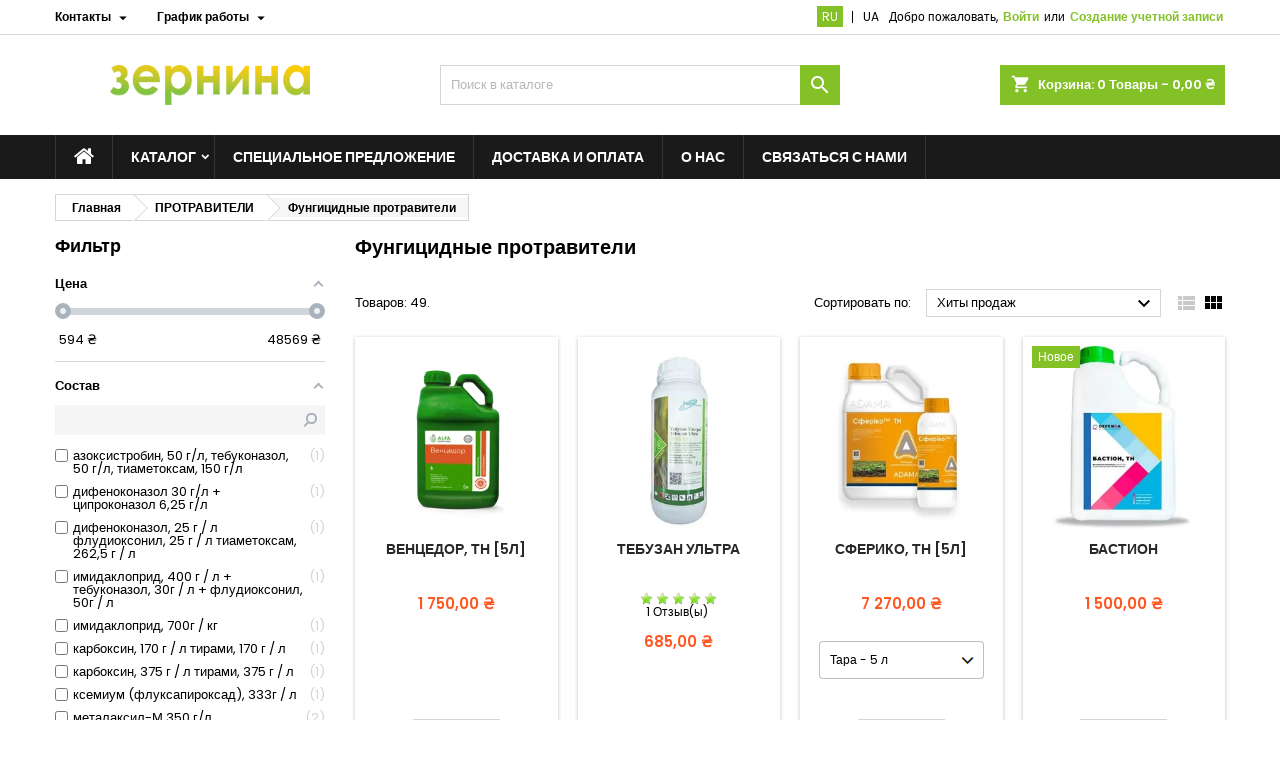

--- FILE ---
content_type: text/html; charset=utf-8
request_url: https://zernina.com.ua/ru/fungicidnye-protraviteli
body_size: 48565
content:
<!doctype html><html lang="ru"><head><meta charset="utf-8"><meta http-equiv="x-ua-compatible" content="ie=edge"><title>Фунгицидные протравители ✔️ Купить в Украине, Оптовые цены в Zernina</title><meta name="description" content="Заказывайте ⚡ Фунгицидные протравители в агромаркете Зернина ⭐️ Выгодные цены ☝️ Оперативная доставка по Украине. Оптовые скидки!"> <script data-keepinline="true">var ajaxGetProductUrl = '//zernina.com.ua/ru/module/cdc_googletagmanager/async';
    var ajaxShippingEvent = 1;
    var ajaxPaymentEvent = 1;

/* datalayer */
dataLayer = window.dataLayer || [];
    let cdcDatalayer = {"pageCategory":"category","event":"view_item_list","ecommerce":{"currency":"UAH","items":[{"item_name":"Венцедор, ТН [5л]","item_id":"2814","price":"1750","price_tax_exc":"1750","price_tax_inc":"1750","item_brand":"Alfa smart agro","item_category":"ПРОТРАВИТЕЛИ","item_category2":"Протравители для озимой и яровой пшеницы","item_list_name":"Фунгицидные протравители","item_list_id":"cat_60","index":1,"quantity":1},{"item_name":"Тебузан Ультра","item_id":"3501","price":"685","price_tax_exc":"685","price_tax_inc":"685","item_category":"ПРОТРАВИТЕЛИ","item_category2":"Фунгицидные протравители","item_list_name":"Фунгицидные протравители","item_list_id":"cat_60","index":2,"quantity":1},{"item_name":"Сферико, ТН [5л]","item_id":"2851-1506","price":"7270","price_tax_exc":"7270","price_tax_inc":"7270","item_brand":"Adama","item_category":"ПРОТРАВИТЕЛИ","item_category2":"Протравители для сои","item_variant":"5 л","item_list_name":"Фунгицидные протравители","item_list_id":"cat_60","index":3,"quantity":1},{"item_name":"Бастион","item_id":"4039","price":"1500","price_tax_exc":"1500","price_tax_inc":"1500","item_category":"ПРОТРАВИТЕЛИ","item_category2":"Протравители для озимой и яровой пшеницы","item_list_name":"Фунгицидные протравители","item_list_id":"cat_60","index":4,"quantity":1},{"item_name":"Бригид","item_id":"3961-1559","price":"1399","price_tax_exc":"1399","price_tax_inc":"1399","item_category":"ПРОТРАВИТЕЛИ","item_category2":"Протравители для сои","item_variant":"1 л","item_list_name":"Фунгицидные протравители","item_list_id":"cat_60","index":5,"quantity":1},{"item_name":"Триолан","item_id":"3906-1507","price":"1120","price_tax_exc":"1120","price_tax_inc":"1120","item_category":"ПРОТРАВИТЕЛИ","item_category2":"Протравители для озимой и яровой пшеницы","item_variant":"1 л","item_list_name":"Фунгицидные протравители","item_list_id":"cat_60","index":6,"quantity":1},{"item_name":"Сидгард","item_id":"3499-1555","price":"749","price_tax_exc":"749","price_tax_inc":"749","item_category":"ПРОТРАВИТЕЛИ","item_category2":"Протравители для сои","item_variant":"1 л","item_list_name":"Фунгицидные протравители","item_list_id":"cat_60","index":7,"quantity":1},{"item_name":"Ларимар, ТК [5л]","item_id":"2830","price":"3890","price_tax_exc":"3890","price_tax_inc":"3890","item_brand":"АХТ","item_category":"ПРОТРАВИТЕЛИ","item_category2":"Протравители для озимой и яровой пшеницы","item_list_name":"Фунгицидные протравители","item_list_id":"cat_60","index":8,"quantity":1},{"item_name":"Кантарис, ТН [5л]","item_id":"2821","price":"4550","price_tax_exc":"4550","price_tax_inc":"4550","item_brand":"Alfa smart agro","item_category":"ПРОТРАВИТЕЛИ","item_category2":"Протравители для озимой и яровой пшеницы","item_list_name":"Фунгицидные протравители","item_list_id":"cat_60","index":9,"quantity":1},{"item_name":"Тиабен Т","item_id":"3502-611","price":"1037","price_tax_exc":"1037","price_tax_inc":"1037","item_category":"ПРОТРАВИТЕЛИ","item_category2":"Фунгицидные протравители","item_variant":"1 л","item_list_name":"Фунгицидные протравители","item_list_id":"cat_60","index":10,"quantity":1},{"item_name":"Максим 025 FS, ТКС [5л]","item_id":"2831","price":"6687","price_tax_exc":"6687","price_tax_inc":"6687","item_brand":"Syngenta","item_category":"ПРОТРАВИТЕЛИ","item_category2":"Протравители для сои","item_list_name":"Фунгицидные протравители","item_list_id":"cat_60","index":11,"quantity":1},{"item_name":"Винцит Форте SC, КС","item_id":"2815","price":"4625","price_tax_exc":"4625","price_tax_inc":"4625","item_brand":"FMC","item_category":"ПРОТРАВИТЕЛИ","item_category2":"Протравители для ячменя","item_list_name":"Фунгицидные протравители","item_list_id":"cat_60","index":12,"quantity":1},{"item_name":"Имидон, ЗП","item_id":"3575-684","price":"1155","price_tax_exc":"1155","price_tax_inc":"1155","item_category":"ПРОТРАВИТЕЛИ","item_category2":"Фунгицидные протравители","item_variant":"1 кг","item_list_name":"Фунгицидные протравители","item_list_id":"cat_60","index":13,"quantity":1},{"item_name":"Февер 300 FS, ТН [1л]","item_id":"2855","price":"4960","price_tax_exc":"4960","price_tax_inc":"4960","item_brand":"Bayer","item_category":"ПРОТРАВИТЕЛИ","item_category2":"Протравители для сои","item_list_name":"Фунгицидные протравители","item_list_id":"cat_60","index":14,"quantity":1},{"item_name":"Авиценна Плюс","item_id":"3917","price":"7590","price_tax_exc":"7590","price_tax_inc":"7590","item_brand":"Alfa smart agro","item_category":"ПРОТРАВИТЕЛИ","item_category2":"Протравители для ячменя","item_list_name":"Фунгицидные протравители","item_list_id":"cat_60","index":15,"quantity":1},{"item_name":"Бімакс, [1л]","item_id":"3907","price":"765","price_tax_exc":"765","price_tax_inc":"765","item_category":"ПРОТРАВИТЕЛИ","item_category2":"Протравители для озимой и яровой пшеницы","item_list_name":"Фунгицидные протравители","item_list_id":"cat_60","index":16,"quantity":1},{"item_name":"Самурай, ТН","item_id":"3592-701","price":"5400","price_tax_exc":"5400","price_tax_inc":"5400","item_category":"ПРОТРАВИТЕЛИ","item_variant":"1 л","item_list_name":"Фунгицидные протравители","item_list_id":"cat_60","index":17,"quantity":1},{"item_name":"Серкадис, КС [1л]","item_id":"2846","price":"6490","price_tax_exc":"6490","price_tax_inc":"6490","item_brand":"BASF","item_category":"ПРОТРАВИТЕЛИ","item_category2":"Протравители для картофеля","item_list_name":"Фунгицидные протравители","item_list_id":"cat_60","index":18,"quantity":1},{"item_name":"Селест Топ 312,5 FS, ТН","item_id":"2844-1630","price":"1325","price_tax_exc":"1325","price_tax_inc":"1325","item_brand":"Syngenta","item_category":"ПРОТРАВИТЕЛИ","item_category2":"Протравители для картофеля","item_variant":"300мл","item_list_name":"Фунгицидные протравители","item_list_id":"cat_60","index":19,"quantity":1},{"item_name":"Ориус Универсал, ЕН [5л]","item_id":"2837","price":"2806","price_tax_exc":"2806","price_tax_inc":"2806","item_brand":"Adama","item_category":"ПРОТРАВИТЕЛИ","item_category2":"Фунгицидные протравители","item_list_name":"Фунгицидные протравители","item_list_id":"cat_60","index":20,"quantity":1},{"item_name":"Вайбранс Трио 60 FS, ТН [20л]","item_id":"2813","price":"23800","price_tax_exc":"23800","price_tax_inc":"23800","item_brand":"Syngenta","item_category":"ПРОТРАВИТЕЛИ","item_category2":"Протравители для озимой и яровой пшеницы","item_list_name":"Фунгицидные протравители","item_list_id":"cat_60","index":21,"quantity":1},{"item_name":"Трейзер, ТН","item_id":"3594-703","price":"2439","price_tax_exc":"2439","price_tax_inc":"2439","item_category":"ПРОТРАВИТЕЛИ","item_variant":"5 л","item_list_name":"Фунгицидные протравители","item_list_id":"cat_60","index":22,"quantity":1},{"item_name":"Арес","item_id":"4038","price":"4600","price_tax_exc":"4600","price_tax_inc":"4600","item_category":"ПРОТРАВИТЕЛИ","item_category2":"Протравители для кукурузы","item_list_name":"Фунгицидные протравители","item_list_id":"cat_60","index":23,"quantity":1},{"item_name":"Флекс, ТН","item_id":"3595-704","price":"3671","price_tax_exc":"3671","price_tax_inc":"3671","item_category":"ПРОТРАВИТЕЛИ","item_category2":"Фунгицидные протравители","item_variant":"5 л","item_list_name":"Фунгицидные протравители","item_list_id":"cat_60","index":24,"quantity":1}]},"userLogged":0,"userId":"guest_454432","google_tag_params":{"ecomm_pagetype":"category","ecomm_category":"Фунгицидные протравители"}};
    dataLayer.push(cdcDatalayer);

/* call to GTM Tag */
(function(w,d,s,l,i){w[l]=w[l]||[];w[l].push({'gtm.start':
new Date().getTime(),event:'gtm.js'});var f=d.getElementsByTagName(s)[0],
j=d.createElement(s),dl=l!='dataLayer'?'&l='+l:'';j.async=true;j.src=
'https://www.googletagmanager.com/gtm.js?id='+i+dl;f.parentNode.insertBefore(j,f);
})(window,document,'script','dataLayer','GTM-NRHBFFV');

/* async call to avoid cache system for dynamic data */
dataLayer.push({
  'event': 'datalayer_ready'
});</script> <meta name="keywords" content=""><link rel="canonical" href="https://zernina.com.ua/ru/fungicidnye-protraviteli"><link rel="alternate" href="https://zernina.com.ua/fungicidni-protrujniki" hreflang="uk"><link rel="alternate" href="https://zernina.com.ua/fungicidni-protrujniki" hreflang="x-default"><link rel="alternate" href="https://zernina.com.ua/ru/fungicidnye-protraviteli" hreflang="ru"><meta name="viewport" content="width=device-width, initial-scale=1, maximum-scale=1"><link rel="icon" type="image/vnd.microsoft.icon" href="/img/favicon.ico?1677417144"><link rel="shortcut icon" type="image/x-icon" href="/img/favicon.ico?1677417144"><link rel="stylesheet" href="https://zernina.com.ua/themes/AngarTheme/assets/cache/theme-aa5ded0.css" type="text/css" media="all"> <script type="text/javascript">var af_ajax_path = "https:\/\/zernina.com.ua\/ru\/module\/amazzingfilter\/ajax?ajax=1";
        var af_classes = {"load_font":1,"icon-filter":"icon-filter","u-times":"u-times","icon-eraser":"icon-eraser","icon-lock":"icon-lock","icon-unlock-alt":"icon-unlock-alt","icon-minus":"icon-minus","icon-plus":"icon-plus","icon-check":"icon-check","icon-save":"icon-save","js-product-miniature":"js-product-miniature","pagination":"pagination"};
        var af_ids = {"main":"main"};
        var af_is_modern = 1;
        var af_product_count_text = "";
        var af_product_list_class = "af-product-list";
        var always_load_content = false;
        var cpm_height = "49";
        var cpm_width = "86";
        var current_controller = "category";
        var etsSeoFo = {"currentController":"category","isModuleController":false,"listCtlOverridden":["product","category","cms","cms_category","manufacturer","supplier"],"conf":{"removeId":true,"removeAttrAlias":false,"removeAttrIdAlias":false},"meta":{"title":"\u0424\u0443\u043d\u0433\u0438\u0446\u0438\u0434\u043d\u044b\u0435 \u043f\u0440\u043e\u0442\u0440\u0430\u0432\u0438\u0442\u0435\u043b\u0438 \u2714\ufe0f \u041a\u0443\u043f\u0438\u0442\u044c \u0432 \u0423\u043a\u0440\u0430\u0438\u043d\u0435, \u041e\u043f\u0442\u043e\u0432\u044b\u0435 \u0446\u0435\u043d\u044b \u0432 Zernina","description":"\u0417\u0430\u043a\u0430\u0437\u044b\u0432\u0430\u0439\u0442\u0435 \u26a1 \u0424\u0443\u043d\u0433\u0438\u0446\u0438\u0434\u043d\u044b\u0435 \u043f\u0440\u043e\u0442\u0440\u0430\u0432\u0438\u0442\u0435\u043b\u0438 \u0432 \u0430\u0433\u0440\u043e\u043c\u0430\u0440\u043a\u0435\u0442\u0435 \u0417\u0435\u0440\u043d\u0438\u043d\u0430 \u2b50\ufe0f \u0412\u044b\u0433\u043e\u0434\u043d\u044b\u0435 \u0446\u0435\u043d\u044b \u261d\ufe0f \u041e\u043f\u0435\u0440\u0430\u0442\u0438\u0432\u043d\u0430\u044f \u0434\u043e\u0441\u0442\u0430\u0432\u043a\u0430 \u043f\u043e \u0423\u043a\u0440\u0430\u0438\u043d\u0435. \u041e\u043f\u0442\u043e\u0432\u044b\u0435 \u0441\u043a\u0438\u0434\u043a\u0438!","isForce":"","img_alt":"","canonical":"https:\/\/zernina.com.ua\/ru\/fungicidnye-protraviteli","dataSeo":{"id_ets_seo_category":"72","id_category":"60","id_shop":"1","id_lang":"3","key_phrase":"","minor_key_phrase":"","allow_search":"2","allow_flw_link":"1","meta_robots_adv":"","meta_keywords":"","canonical_url":"","seo_score":"0","readability_score":"0","score_analysis":"{\"seo_score\":{\"outbound_link\":0,\"internal_link\":0,\"text_length\":-10,\"keyphrase_length\":-9999,\"keyphrase_in_subheading\":0,\"keyphrase_in_title\":0,\"keyphrase_in_page_title\":0,\"keyphrase_in_intro\":0,\"keyphrase_density\":0,\"image_alt_attribute\":0,\"seo_title_width\":3,\"meta_description_length\":9,\"keyphrase_in_meta_desc\":0,\"keyphrase_in_slug\":0,\"minor_keyphrase_in_content\":9,\"minor_keyphrase_in_title\":9,\"minor_keyphrase_in_desc\":9,\"minor_keyphrase_in_page_title\":9,\"minor_keyphrase_acceptance\":0,\"single_h1\":-999,\"keyphrase_density_individual\":0,\"minor_keyphrase_in_content_individual\":0,\"minor_keyphrase_length\":3},\"readability_score\":{\"not_enough_content\":-9999,\"sentence_length\":9,\"flesch_reading_ease\":0,\"paragraph_length\":0,\"consecutive_sentences\":0,\"subheading_distribution\":0,\"transition_words\":0,\"passive_voice\":0}}","content_analysis":"{\"text_length\":{\"el\":\"#analysis-result--list-3\",\"type\":\"error\",\"text\":\"<a href=\\\"#\\\" class=\\\"js-ets-seo-show-explain-rule\\\" data-rule=\\\"text_length\\\" data-text=\\\"Text length\\\"><span class=\\\"ets-seo-link-explain-rule\\\">Text length<\\\/span><\\\/a>: The text contains <span class=\\\"number\\\">0<\\\/span> words. This is far below the recommended minimum of <span class=\\\"number\\\">100<\\\/span> words. <span class=\\\"analysis-text-action\\\">Add more content<\\\/span>!\"},\"keyphrase_length\":{\"el\":\"#analysis-result--list-3\",\"type\":\"error\",\"text\":\"<a href=\\\"#\\\" class=\\\"js-ets-seo-show-explain-rule\\\" data-rule=\\\"keyphrase_length\\\" data-text=\\\"Focus keyphrase length\\\"><span class=\\\"ets-seo-link-explain-rule\\\">Focus keyphrase length<\\\/span><\\\/a>: No focus keyphrase was set for this page. <span class=\\\"analysis-text-action\\\">Set a keyphrase in order to calculate your SEO score<\\\/span>.\"},\"seo_title_width\":{\"el\":\"#analysis-result--list-3\",\"type\":\"error\",\"text\":\"<a href=\\\"#\\\" class=\\\"js-ets-seo-show-explain-rule\\\" data-rule=\\\"seo_title_width\\\" data-text=\\\"Meta title length\\\"><span class=\\\"ets-seo-link-explain-rule\\\">Meta title length<\\\/span><\\\/a>: The meta title is wider than the viewable limit. <span class=\\\"analysis-text-action\\\">Try to make it shorter<\\\/span>.\"},\"not_enough_content\":{\"el\":\"#analysis-result--list-readablity-3\",\"type\":\"error\",\"text\":\"<a href=\\\"#\\\" class=\\\"js-ets-seo-show-explain-rule\\\" data-rule=\\\"not_enough_content\\\" data-text=\\\"Not enough content\\\"><span class=\\\"ets-seo-link-explain-rule\\\">Not enough content<\\\/span><\\\/a>: <span class=\\\"analysis-text-action\\\">Please add some content to enable a good analysis<\\\/span>.\"},\"sentence_length\":{\"el\":\"#analysis-result--list-readablity-3\",\"type\":\"success\",\"text\":\"<a href=\\\"#\\\" class=\\\"js-ets-seo-show-explain-rule\\\" data-rule=\\\"sentence_length\\\" data-text=\\\"Sentence length\\\"><span class=\\\"ets-seo-link-explain-rule\\\">Sentence length<\\\/span><\\\/a>: Great!\"},\"sentence_length_problem\":[],\"meta_description_length\":{\"el\":\"#analysis-result--list-3\",\"type\":\"success\",\"text\":\"<a href=\\\"#\\\" class=\\\"js-ets-seo-show-explain-rule\\\" data-rule=\\\"meta_description_length\\\" data-text=\\\"Meta description length\\\"><span class=\\\"ets-seo-link-explain-rule\\\">Meta description length<\\\/span><\\\/a>: Well done!\"}}","social_title":"","social_desc":"","social_img":""},"params":[]}};
        var load_more = false;
        var oosn_id_module = "203";
        var page_link_rewrite_text = "page";
        var pp_custom_add_to_cart = "";
        var prestashop = {"cart":{"products":[],"totals":{"total":{"type":"total","label":"\u0418\u0442\u043e\u0433\u043e, \u043a \u043e\u043f\u043b\u0430\u0442\u0435:","amount":0,"value":"0,00\u00a0\u20b4"},"total_including_tax":{"type":"total","label":"\u0418\u0442\u043e\u0433\u043e (\u043d\u0430\u043b\u043e\u0433 \u0432\u043a\u043b\u044e\u0447\u0435\u043d)","amount":0,"value":"0,00\u00a0\u20b4"},"total_excluding_tax":{"type":"total","label":"\u0418\u0442\u043e\u0433\u043e (\u0438\u0441\u043a\u043b\u044e\u0447\u0430\u044f \u043d\u0430\u043b\u043e\u0433)","amount":0,"value":"0,00\u00a0\u20b4"}},"subtotals":{"products":{"type":"products","label":"\u0421\u0443\u043c\u043c\u0430","amount":0,"value":"0,00\u00a0\u20b4"},"discounts":null,"shipping":{"type":"shipping","label":"\u0414\u043e\u0441\u0442\u0430\u0432\u043a\u0430","amount":0,"value":"\u0421\u043e\u0433\u043b\u0430\u0441\u043d\u043e \u0442\u0430\u0440\u0438\u0444\u0430\u043c \u043f\u0435\u0440\u0435\u0432\u043e\u0437\u0447\u0438\u043a\u0430"},"tax":null},"products_count":0,"summary_string":"0 \u0448\u0442.","vouchers":{"allowed":1,"added":[]},"discounts":[],"minimalPurchase":0,"minimalPurchaseRequired":""},"currency":{"name":"\u0423\u043a\u0440\u0430\u0438\u043d\u0441\u043a\u0430\u044f \u0433\u0440\u0438\u0432\u043d\u0430","iso_code":"UAH","iso_code_num":"980","sign":"\u20b4"},"customer":{"lastname":null,"firstname":null,"email":null,"birthday":null,"newsletter":null,"newsletter_date_add":null,"optin":null,"website":null,"company":null,"siret":null,"ape":null,"is_logged":false,"gender":{"type":null,"name":null},"addresses":[]},"language":{"name":"\u0420\u0443\u0441\u0441\u043a\u0438\u0439 (Russian)","iso_code":"ru","locale":"ru-RU","language_code":"ru-RU","is_rtl":"0","date_format_lite":"d.m.Y","date_format_full":"d.m.Y H:i:s","id":3},"page":{"title":"","canonical":"https:\/\/zernina.com.ua\/ru\/fungicidnye-protraviteli","meta":{"title":"\u0424\u0443\u043d\u0433\u0438\u0446\u0438\u0434\u043d\u044b\u0435 \u043f\u0440\u043e\u0442\u0440\u0430\u0432\u0438\u0442\u0435\u043b\u0438 \u2714\ufe0f \u041a\u0443\u043f\u0438\u0442\u044c \u0432 \u0423\u043a\u0440\u0430\u0438\u043d\u0435, \u041e\u043f\u0442\u043e\u0432\u044b\u0435 \u0446\u0435\u043d\u044b \u0432 Zernina","description":"\u0417\u0430\u043a\u0430\u0437\u044b\u0432\u0430\u0439\u0442\u0435 \u26a1 \u0424\u0443\u043d\u0433\u0438\u0446\u0438\u0434\u043d\u044b\u0435 \u043f\u0440\u043e\u0442\u0440\u0430\u0432\u0438\u0442\u0435\u043b\u0438 \u0432 \u0430\u0433\u0440\u043e\u043c\u0430\u0440\u043a\u0435\u0442\u0435 \u0417\u0435\u0440\u043d\u0438\u043d\u0430 \u2b50\ufe0f \u0412\u044b\u0433\u043e\u0434\u043d\u044b\u0435 \u0446\u0435\u043d\u044b \u261d\ufe0f \u041e\u043f\u0435\u0440\u0430\u0442\u0438\u0432\u043d\u0430\u044f \u0434\u043e\u0441\u0442\u0430\u0432\u043a\u0430 \u043f\u043e \u0423\u043a\u0440\u0430\u0438\u043d\u0435. \u041e\u043f\u0442\u043e\u0432\u044b\u0435 \u0441\u043a\u0438\u0434\u043a\u0438!","keywords":"","robots":"index"},"page_name":"category","body_classes":{"lang-ru":true,"lang-rtl":false,"country-UA":true,"currency-UAH":true,"layout-left-column":true,"page-category":true,"tax-display-disabled":true,"category-id-60":true,"category-\u0424\u0443\u043d\u0433\u0438\u0446\u0438\u0434\u043d\u044b\u0435 \u043f\u0440\u043e\u0442\u0440\u0430\u0432\u0438\u0442\u0435\u043b\u0438":true,"category-id-parent-8":true,"category-depth-level-3":true},"admin_notifications":[]},"shop":{"name":"\u0410\u0433\u0440\u043e\u043c\u0430\u0440\u043a\u0435\u0442 \u0417\u0435\u0440\u043d\u0438\u043d\u0430 - \u0432\u0441\u0435 \u0434\u043b\u044f \u0432\u0430\u0448\u043e\u0433\u043e \u0433\u043e\u0441\u043f\u043e\u0434\u0430\u0440\u0441\u0442\u0432\u0430","logo":"\/img\/agro-market-tovariv-dlya-fermeriv-logo-1677417144.jpg","stores_icon":"\/img\/logo_stores.png","favicon":"\/img\/favicon.ico"},"urls":{"base_url":"https:\/\/zernina.com.ua\/","current_url":"https:\/\/zernina.com.ua\/ru\/fungicidnye-protraviteli","shop_domain_url":"https:\/\/zernina.com.ua","img_ps_url":"https:\/\/zernina.com.ua\/img\/","img_cat_url":"https:\/\/zernina.com.ua\/img\/c\/","img_lang_url":"https:\/\/zernina.com.ua\/img\/l\/","img_prod_url":"https:\/\/zernina.com.ua\/img\/p\/","img_manu_url":"https:\/\/zernina.com.ua\/img\/m\/","img_sup_url":"https:\/\/zernina.com.ua\/img\/su\/","img_ship_url":"https:\/\/zernina.com.ua\/img\/s\/","img_store_url":"https:\/\/zernina.com.ua\/img\/st\/","img_col_url":"https:\/\/zernina.com.ua\/img\/co\/","img_url":"https:\/\/zernina.com.ua\/themes\/AngarTheme\/assets\/img\/","css_url":"https:\/\/zernina.com.ua\/themes\/AngarTheme\/assets\/css\/","js_url":"https:\/\/zernina.com.ua\/themes\/AngarTheme\/assets\/js\/","pic_url":"https:\/\/zernina.com.ua\/upload\/","pages":{"address":"https:\/\/zernina.com.ua\/ru\/address","addresses":"https:\/\/zernina.com.ua\/ru\/addresses","authentication":"https:\/\/zernina.com.ua\/ru\/authentication","cart":"https:\/\/zernina.com.ua\/ru\/cart","category":"https:\/\/zernina.com.ua\/ru\/index.php?controller=category","cms":"https:\/\/zernina.com.ua\/ru\/index.php?controller=cms","contact":"https:\/\/zernina.com.ua\/ru\/contact-us","discount":"https:\/\/zernina.com.ua\/ru\/discount","guest_tracking":"https:\/\/zernina.com.ua\/ru\/guest-tracking","history":"https:\/\/zernina.com.ua\/ru\/order-history","identity":"https:\/\/zernina.com.ua\/ru\/identity","index":"https:\/\/zernina.com.ua\/ru\/","my_account":"https:\/\/zernina.com.ua\/ru\/my-account","order_confirmation":"https:\/\/zernina.com.ua\/ru\/index.php?controller=order-confirmation","order_detail":"https:\/\/zernina.com.ua\/ru\/index.php?controller=order-detail","order_follow":"https:\/\/zernina.com.ua\/ru\/order-follow","order":"https:\/\/zernina.com.ua\/ru\/\u0437\u0430\u043a\u0430\u0437","order_return":"https:\/\/zernina.com.ua\/ru\/index.php?controller=order-return","order_slip":"https:\/\/zernina.com.ua\/ru\/order-slip","pagenotfound":"https:\/\/zernina.com.ua\/ru\/page-not-found","password":"https:\/\/zernina.com.ua\/ru\/password-recovery","pdf_invoice":"https:\/\/zernina.com.ua\/ru\/index.php?controller=pdf-invoice","pdf_order_return":"https:\/\/zernina.com.ua\/ru\/index.php?controller=pdf-order-return","pdf_order_slip":"https:\/\/zernina.com.ua\/ru\/index.php?controller=pdf-order-slip","prices_drop":"https:\/\/zernina.com.ua\/ru\/prices-drop","product":"https:\/\/zernina.com.ua\/ru\/index.php?controller=product","search":"https:\/\/zernina.com.ua\/ru\/search","sitemap":"https:\/\/zernina.com.ua\/ru\/\u043a\u0430\u0440\u0442\u0430 \u0441\u0430\u0439\u0442\u0430","stores":"https:\/\/zernina.com.ua\/ru\/stores","supplier":"https:\/\/zernina.com.ua\/ru\/supplier","register":"https:\/\/zernina.com.ua\/ru\/authentication?create_account=1","order_login":"https:\/\/zernina.com.ua\/ru\/\u0437\u0430\u043a\u0430\u0437?login=1"},"alternative_langs":{"ua-UA":"https:\/\/zernina.com.ua\/fungicidni-protrujniki","ru-RU":"https:\/\/zernina.com.ua\/ru\/fungicidnye-protraviteli"},"theme_assets":"\/themes\/AngarTheme\/assets\/","actions":{"logout":"https:\/\/zernina.com.ua\/ru\/?mylogout="},"no_picture_image":{"bySize":{"small_default":{"url":"https:\/\/zernina.com.ua\/img\/p\/ru-default-small_default.jpg","width":98,"height":98},"cart_default":{"url":"https:\/\/zernina.com.ua\/img\/p\/ru-default-cart_default.jpg","width":125,"height":125},"home_default":{"url":"https:\/\/zernina.com.ua\/img\/p\/ru-default-home_default.jpg","width":259,"height":259},"medium_default":{"url":"https:\/\/zernina.com.ua\/img\/p\/ru-default-medium_default.jpg","width":452,"height":452},"large_default":{"url":"https:\/\/zernina.com.ua\/img\/p\/ru-default-large_default.jpg","width":800,"height":800},"merchants_img":{"url":"https:\/\/zernina.com.ua\/img\/p\/ru-default-merchants_img.jpg","width":800,"height":800}},"small":{"url":"https:\/\/zernina.com.ua\/img\/p\/ru-default-small_default.jpg","width":98,"height":98},"medium":{"url":"https:\/\/zernina.com.ua\/img\/p\/ru-default-medium_default.jpg","width":452,"height":452},"large":{"url":"https:\/\/zernina.com.ua\/img\/p\/ru-default-merchants_img.jpg","width":800,"height":800},"legend":""}},"configuration":{"display_taxes_label":false,"display_prices_tax_incl":false,"is_catalog":false,"show_prices":true,"opt_in":{"partner":false},"quantity_discount":{"type":"discount","label":"\u0421\u043a\u0438\u0434\u043a\u0430"},"voucher_enabled":1,"return_enabled":0},"field_required":[],"breadcrumb":{"links":[{"title":"\u0413\u043b\u0430\u0432\u043d\u0430\u044f","url":"https:\/\/zernina.com.ua\/ru\/"},{"title":"\u041f\u0420\u041e\u0422\u0420\u0410\u0412\u0418\u0422\u0415\u041b\u0418","url":"https:\/\/zernina.com.ua\/ru\/protraviteli"},{"title":"\u0424\u0443\u043d\u0433\u0438\u0446\u0438\u0434\u043d\u044b\u0435 \u043f\u0440\u043e\u0442\u0440\u0430\u0432\u0438\u0442\u0435\u043b\u0438","url":"https:\/\/zernina.com.ua\/ru\/fungicidnye-protraviteli"}],"count":3},"link":{"protocol_link":"https:\/\/","protocol_content":"https:\/\/"},"time":1768701500,"static_token":"c4262991214acdabf47e3552a1d8a56a","token":"038902368cd7ecca26f269d5b9f50f0a"};
        var psemailsubscription_subscription = "https:\/\/zernina.com.ua\/ru\/module\/ps_emailsubscription\/subscription";
        var psr_icon_color = "#83C127";
        var show_load_more_btn = true;
        var ssIsCeInstalled = false;
        var st_imgick_progressive_jpeg = true;</script> <script type="text/javascript">var sp_link_base ='https://zernina.com.ua';</script> <style></style> <script type="text/javascript">function renderDataAjax(jsonData)
{
    for (var key in jsonData) {
	    if(key=='java_script')
        {
            $('body').append(jsonData[key]);
        }
        else
            if($('#ets_speed_dy_'+key).length)
            {
                if($('#ets_speed_dy_'+key+' #layer_cart').length)
                {
                    $('#ets_speed_dy_'+key).before($('#ets_speed_dy_'+key+' #layer_cart').clone());
                    $('#ets_speed_dy_'+key+' #layer_cart').remove();
                    $('#layer_cart').before('<div class="layer_cart_overlay"></div>');
                }
                $('.ets_speed_dynamic_hook[id="ets_speed_dy_'+key+'"]').replaceWith(jsonData[key]);
            }
              
    }
    if($('#header .shopping_cart').length && $('#header .cart_block').length)
    {
        var shopping_cart = new HoverWatcher('#header .shopping_cart');
        var cart_block = new HoverWatcher('#header .cart_block');
        $("#header .shopping_cart a:first").hover(
    		function(){
    			if (ajaxCart.nb_total_products > 0 || parseInt($('.ajax_cart_quantity').html()) > 0)
    				$("#header .cart_block").stop(true, true).slideDown(450);
    		},
    		function(){
    			setTimeout(function(){
    				if (!shopping_cart.isHoveringOver() && !cart_block.isHoveringOver())
    					$("#header .cart_block").stop(true, true).slideUp(450);
    			}, 200);
    		}
    	);
    }
    if(typeof jsonData.custom_js!== undefined && jsonData.custom_js)
        $('head').append('<script src="'+sp_link_base+'/modules/ets_superspeed/views/js/script_custom.js">');
}</script> <style>.layered_filter_ul .radio,.layered_filter_ul .checkbox {
    display: inline-block;
}
.ets_speed_dynamic_hook .cart-products-count{
    display:none!important;
}
.ets_speed_dynamic_hook .ajax_cart_quantity ,.ets_speed_dynamic_hook .ajax_cart_product_txt,.ets_speed_dynamic_hook .ajax_cart_product_txt_s{
    display:none!important;
}
.ets_speed_dynamic_hook .shopping_cart > a:first-child:after {
    display:none!important;
}</style> <script type="application/ld+json" id="adpmicrodatos-organization-ps17v4.3.3">{
    "name" : "\u0410\u0433\u0440\u043e\u043c\u0430\u0440\u043a\u0435\u0442 \u0417\u0435\u0440\u043d\u0438\u043d\u0430 - \u0432\u0441\u0435 \u0434\u043b\u044f \u0432\u0430\u0448\u043e\u0433\u043e \u0433\u043e\u0441\u043f\u043e\u0434\u0430\u0440\u0441\u0442\u0432\u0430",
    "url" : "https://zernina.com.ua/",
    "logo" : [
    	{

    	"@type" : "ImageObject",
    	"url" : "https://zernina.com.ua/img/agro-market-tovariv-dlya-fermeriv-logo-1677417144.jpg"
    	}
    ],
    "email" : "zernina.works@gmail.com",
			"address": {
	    "@type": "PostalAddress",
	    "addressLocality": "\u0417\u0432\u044f\u0433\u0435\u043b\u044c",
	    "postalCode": "",
	    "streetAddress": "",
	    "addressRegion": "\u0416\u0438\u0442\u043e\u043c\u0438\u0440\u0441\u043a\u0430\u044f \u043e\u0431\u043b\u0430\u0441\u0442\u044c",
	    "addressCountry": "UA"
	},
			"contactPoint" : [
		{
			"@type" : "ContactPoint",
	    	"telephone" : "+380660630293;+380960630293;+380730630293",
	    	"contactType" : "customer service",
			"contactOption": "TollFree",
	    	"availableLanguage": [ 
	    			    				    				"Українська (Ukrainian)"
	    				    			    				    				,"Русский (Russian)"
	    				    			    	]
	    } 
	],
			
	"@context": "http://schema.org",
	"@type" : "Organization"
}</script>  <script type="application/ld+json" id="adpmicrodatos-webpage-ps17v4.3.3">{
    "@context": "http://schema.org",
    "@type" : "WebPage",
    "isPartOf": [{
        "@type":"WebSite",
        "url":  "https://zernina.com.ua/ru/",
        "name": "\u0410\u0433\u0440\u043e\u043c\u0430\u0440\u043a\u0435\u0442 \u0417\u0435\u0440\u043d\u0438\u043d\u0430 - \u0432\u0441\u0435 \u0434\u043b\u044f \u0432\u0430\u0448\u043e\u0433\u043e \u0433\u043e\u0441\u043f\u043e\u0434\u0430\u0440\u0441\u0442\u0432\u0430"
    }],
    "name": "\u0424\u0443\u043d\u0433\u0438\u0446\u0438\u0434\u043d\u044b\u0435 \u043f\u0440\u043e\u0442\u0440\u0430\u0432\u0438\u0442\u0435\u043b\u0438 \u2714\ufe0f \u041a\u0443\u043f\u0438\u0442\u044c \u0432 \u0423\u043a\u0440\u0430\u0438\u043d\u0435, \u041e\u043f\u0442\u043e\u0432\u044b\u0435 \u0446\u0435\u043d\u044b \u0432 Zernina",
    "url": "https://zernina.com.ua/ru/fungicidnye-protraviteli"
}</script>  <script type="application/ld+json" id="adpmicrodatos-breadcrumblist-ps17v4.3.3">{
        "itemListElement": [
            {
                "item": "https://zernina.com.ua/ru/",
                "name": "\u041a\u0430\u0442\u0430\u043b\u043e\u0433",
                "position": 1,
                "@type": "ListItem"
            }, 
            {
                "item": "https://zernina.com.ua/ru/protraviteli",
                "name": "\u041f\u0420\u041e\u0422\u0420\u0410\u0412\u0418\u0422\u0415\u041b\u0418",
                "position": 2,
                "@type": "ListItem"
            }, 
            {
                "item": "https://zernina.com.ua/ru/fungicidnye-protraviteli",
                "name": "\u0424\u0443\u043d\u0433\u0438\u0446\u0438\u0434\u043d\u044b\u0435 \u043f\u0440\u043e\u0442\u0440\u0430\u0432\u0438\u0442\u0435\u043b\u0438",
                "position": 3,
                "@type": "ListItem"
            } 
        ],
        "@context": "https://schema.org/",
        "@type": "BreadcrumbList"
    }</script>  <script type="application/ld+json" id="adpmicrodatos-category-rating-ps17v4.3.3">{
        "@context": "https://schema.org/",
        "@type": "Product",
        "name": "Фунгицидные протравители",
        "offers":{
            "@type": "AggregateOffer",
            "lowPrice" : "0",
            "highPrice" : "94814",
            "offerCount" : "49",
            "priceCurrency" : "UAH"
        },
        "aggregateRating": {
            "@type": "aggregateRating",
            "ratingValue": "5",
            "reviewCount": "1",
            "bestRating":"5"
        }
    }</script> <style type="text/css">body {
background-color: #ffffff;
font-family: "Poppins", Arial, Helvetica, sans-serif;
}

.products .product-miniature .product-title {
height: 50px;
}

.products .product-miniature .product-title a {
font-size: 14px;
line-height: 16px;
}

#content-wrapper .products .product-miniature .product-desc {
height: 36px;
}

@media (min-width: 991px) {
#home_categories ul li .cat-container {
min-height: 0px;
}
}

@media (min-width: 768px) {
#_desktop_logo {
padding-top: 30px;
padding-bottom: 0px;
}
}

nav.header-nav {
background: #ffffff;
}

nav.header-nav,
.header_sep2 #contact-link span.shop-phone,
.header_sep2 #contact-link span.shop-phone.shop-tel,
.header_sep2 #contact-link span.shop-phone:last-child,
.header_sep2 .lang_currency_top,
.header_sep2 .lang_currency_top:last-child,
.header_sep2 #_desktop_currency_selector,
.header_sep2 #_desktop_language_selector,
.header_sep2 #_desktop_user_info {
border-color: #d6d4d4;
}

#contact-link,
#contact-link a,
.lang_currency_top span.lang_currency_text,
.lang_currency_top .dropdown i.expand-more,
nav.header-nav .user-info span,
nav.header-nav .user-info a.logout,
#languages-block-top div.current,
nav.header-nav a{
color: #000000;
}

#contact-link span.shop-phone strong,
#contact-link span.shop-phone strong a,
.lang_currency_top span.expand-more,
nav.header-nav .user-info a.account {
color: #83c127;
}

#contact-link span.shop-phone i {
color: #83c127;
}

.header-top {
background: #ffffff;
}

div#search_widget form button[type=submit] {
background: #83c127;
color: #ffffff;
}

div#search_widget form button[type=submit]:hover {
background: #83c127;
color: #ffffff;
}


#header div#_desktop_cart .blockcart .header {
background: #83c127;
}

#header div#_desktop_cart .blockcart .header a.cart_link {
color: #ffffff;
}


#homepage-slider .bx-wrapper .bx-pager.bx-default-pager a:hover,
#homepage-slider .bx-wrapper .bx-pager.bx-default-pager a.active{
background: #83c127;
}

div#rwd_menu {
background: #1b1a1b;
}

div#rwd_menu,
div#rwd_menu a {
color: #ffffff;
}

div#rwd_menu,
div#rwd_menu .rwd_menu_item,
div#rwd_menu .rwd_menu_item:first-child {
border-color: #363636;
}

div#rwd_menu .rwd_menu_item:hover,
div#rwd_menu .rwd_menu_item:focus,
div#rwd_menu .rwd_menu_item a:hover,
div#rwd_menu .rwd_menu_item a:focus {
color: #ffffff;
background: #83c127;
}

#mobile_top_menu_wrapper2 .top-menu li a:hover,
.rwd_menu_open ul.user_info li a:hover {
background: #83c127;
color: #ffffff;
}

#_desktop_top_menu{
background: #1b1a1b;
}

#_desktop_top_menu,
#_desktop_top_menu > ul > li,
.menu_sep1 #_desktop_top_menu > ul > li,
.menu_sep1 #_desktop_top_menu > ul > li:last-child,
.menu_sep2 #_desktop_top_menu,
.menu_sep2 #_desktop_top_menu > ul > li,
.menu_sep2 #_desktop_top_menu > ul > li:last-child,
.menu_sep3 #_desktop_top_menu,
.menu_sep4 #_desktop_top_menu,
.menu_sep5 #_desktop_top_menu,
.menu_sep6 #_desktop_top_menu {
border-color: #363636;
}

#_desktop_top_menu > ul > li > a {
color: #ffffff;
}

#_desktop_top_menu > ul > li:hover > a {
color: #ffffff;
background: #83c127;
}

.submenu1 #_desktop_top_menu .popover.sub-menu ul.top-menu li a:hover {
background: #83c127;
color: #ffffff;
}

#home_categories .homecat_title span {
border-color: #83c127;
}

#home_categories ul li .homecat_name span {
background: #83c127;
}

#home_categories ul li a.view_more {
background: #83c127;
color: #ffffff;
border-color: #83c127;
}

#home_categories ul li a.view_more:hover {
background: #1b1a1b;
color: #ffffff;
border-color: #1b1a1b;
}

.columns .text-uppercase a,
.columns .text-uppercase span,
.columns div#_desktop_cart .cart_index_title a,
#home_man_product .catprod_title a span {
border-color: #83c127;
}

#index .tabs ul.nav-tabs li.nav-item a.active,
#index .tabs ul.nav-tabs li.nav-item a:hover,
.index_title a,
.index_title span {
border-color: #83c127;
}

a.product-flags-plist span.product-flag.new,
#home_cat_product a.product-flags-plist span.product-flag.new,
#product #content .product-flags li,
#product #content .product-flags .product-flag.new {
background: #83c127;
}

.products .product-miniature .product-title a,
#home_cat_product ul li .right-block .name_block a {
color: #282828;
}

.products .product-miniature span.price,
#home_cat_product ul li .product-price-and-shipping .price,
.ui-widget .search_right span.search_price {
color: #ff5722;
}

.button-container .add-to-cart:hover,
#subcart .cart-buttons .viewcart:hover {
background: #83c127;
color: #ffffff;
border-color: #83c127;
}

.button-container .add-to-cart,
.button-container .add-to-cart:disabled,
#subcart .cart-buttons .viewcart {
background: #ffffff;
color: #1b1b1b;
border-color: #d6d4d4;
}

#home_cat_product .catprod_title span {
border-color: #83c127;
}

#home_man .man_title span {
border-color: #83c127;
}

div#angarinfo_block .icon_cms {
color: #83c127;
}

.footer-container {
background: #1b1a1b;
}

.footer-container,
.footer-container .h3,
.footer-container .links .title,
.row.social_footer {
border-color: #363636;
}

.footer-container .h3 span,
.footer-container .h3 a,
.footer-container .links .title span.h3,
.footer-container .links .title a.h3 {
border-color: #83c127;
}

.footer-container,
.footer-container .h3,
.footer-container .links .title .h3,
.footer-container a,
.footer-container li a,
.footer-container .links ul>li a {
color: #ffffff;
}

.block_newsletter .btn-newsletter {
background: #83c127;
color: #ffffff;
}

.block_newsletter .btn-newsletter:hover {
background: #83c127;
color: #ffffff;
}

.footer-container .bottom-footer {
background: #1b1a1b;
border-color: #363636;
color: #ffffff;
}

.product-prices .current-price span.price {
color: #ff5722;
}

.product-add-to-cart button.btn.add-to-cart:hover {
background: #282828;
color: #ffffff;
border-color: #282828;
}

.product-add-to-cart button.btn.add-to-cart,
.product-add-to-cart button.btn.add-to-cart:disabled {
background: #83c127;
color: #ffffff;
border-color: #83c127;
}

#product .tabs ul.nav-tabs li.nav-item a.active,
#product .tabs ul.nav-tabs li.nav-item a:hover,
#product .index_title span,
.page-product-heading span,
body #product-comments-list-header .comments-nb {
border-color: #83c127;
}

body .btn-primary:hover {
background: #3aa04c;
color: #ffffff;
border-color: #196f28;
}

body .btn-primary,
body .btn-primary.disabled,
body .btn-primary:disabled,
body .btn-primary.disabled:hover {
background: #43b754;
color: #ffffff;
border-color: #399a49;
}

body .btn-secondary:hover {
background: #eeeeee;
color: #000000;
border-color: #d8d8d8;
}

body .btn-secondary,
body .btn-secondary.disabled,
body .btn-secondary:disabled,
body .btn-secondary.disabled:hover {
background: #f6f6f6;
color: #000000;
border-color: #d8d8d8;
}

.form-control:focus, .input-group.focus {
border-color: #dbdbdb;
outline-color: #dbdbdb;
}

body .pagination .page-list .current a,
body .pagination .page-list a:hover,
body .pagination .page-list .current a.disabled,
body .pagination .page-list .current a.disabled:hover {
color: #83c127;
}

.page-my-account #content .links a:hover i {
color: #83c127;
}

#scroll_top {
background: #83c127;
color: #ffffff;
}

#scroll_top:hover,
#scroll_top:focus {
background: #1b1a1b;
color: #ffffff;
}</style><script type="text/javascript">var hi_adb_front_controller_url = 'https://zernina.com.ua/ru/module/hiaddtocartbutton/ajax';</script> <script type="text/javascript">(window.gaDevIds=window.gaDevIds||[]).push('d6YPbH');
	(function(i,s,o,g,r,a,m){i['GoogleAnalyticsObject']=r;i[r]=i[r]||function(){
	(i[r].q=i[r].q||[]).push(arguments)},i[r].l=1*new Date();a=s.createElement(o),
	m=s.getElementsByTagName(o)[0];a.async=1;a.src=g;m.parentNode.insertBefore(a,m)
	})(window,document,'script','https://www.google-analytics.com/analytics.js','ga');

            ga('create', 'G-HP2YB20RS2', 'auto');
                        ga('send', 'pageview');
    
    ga('require', 'ec');</script> <script type="text/javascript">//
	var combinationsInCatalogData = JSON.parse('{\"show_in_popular\":\"1\",\"show_in_category\":\"1\",\"show_in_search\":\"1\",\"show_in_related\":\"1\",\"display_add_to_cart\":\"1\",\"show_quantity\":\"0\",\"button_out_of_stock\":{\"2\":\"\\u041d\\u0435\\u043c\\u0430\\u0454 \\u0443 \\u043d\\u0430\\u044f\\u0432\\u043d\\u043e\\u0441\\u0442\\u0456\",\"3\":\"\\u041d\\u0435\\u0442 \\u0432 \\u043d\\u0430\\u043b\\u0438\\u0447\\u0438\\u0438\"},\"combinations_display_type\":\"1\",\"show_attributes_labels\":\"1\",\"show_color_as_labels\":\"0\",\"show_out_of_stock\":\"0\",\"show_price_for_combination\":\"0\",\"show_advanced_options\":\"0\",\"miniature_root_path\":\".product-miniature\",\"miniature_thumbnail_container_path\":\".thumbnail-container\",\"miniature_thumbnail_image_path\":\".thumbnail-container img\",\"miniature_price_path\":\".price\",\"miniature_old_price_path\":\".regular-price\"}');
	var advancedFormFields = JSON.parse('[{\"type\":\"text\",\"label\":\"\\u041f\\u0443\\u0442\\u044c \\u043a \\u043c\\u0438\\u043d\\u0438\\u0430\\u0442\\u044e\\u0440\\u0435 \\u043f\\u0440\\u043e\\u0434\\u0443\\u043a\\u0442\\u0430\",\"name\":\"miniature_root_path\",\"class\":\"miniatureRootPath\",\"required\":false,\"lang\":false,\"desc\":\"\\u0412\\u044b \\u043c\\u043e\\u0436\\u0435\\u0442\\u0435 \\u043f\\u0440\\u043e\\u043b\\u043e\\u0436\\u0438\\u0442\\u044c \\u043f\\u0443\\u0442\\u044c \\u043a \\u043c\\u0438\\u043d\\u0438\\u0430\\u0442\\u044e\\u0440\\u0435 \\u043f\\u0440\\u043e\\u0434\\u0443\\u043a\\u0442\\u0430\",\"init_value\":\".product-miniature\"},{\"type\":\"text\",\"label\":\"\\u041f\\u0443\\u0442\\u044c \\u043a \\u043f\\u0440\\u043e\\u0441\\u043c\\u043e\\u0442\\u0440y \\u043f\\u0440\\u043e\\u0434\\u0443\\u043a\\u0442\\u0430\",\"name\":\"miniature_thumbnail_container_path\",\"class\":\"miniatureThumbnailContainerPath\",\"required\":false,\"lang\":false,\"desc\":\"\\u0412\\u044b \\u043c\\u043e\\u0436\\u0435\\u0442\\u0435 \\u043f\\u0440\\u043e\\u043b\\u043e\\u0436\\u0438\\u0442\\u044c \\u043f\\u0443\\u0442\\u044c \\u0434\\u043b\\u044f \\u043f\\u0440\\u0435\\u0434\\u0432\\u0430\\u0440\\u0438\\u0442\\u0435\\u043b\\u044c\\u043d\\u043e\\u0433\\u043e \\u043f\\u0440\\u043e\\u0441\\u043c\\u043e\\u0442\\u0440\\u0430 \\u043f\\u0440\\u043e\\u0434\\u0443\\u043a\\u0442\\u0430\",\"init_value\":\".thumbnail-container\"},{\"type\":\"text\",\"label\":\"\\u041f\\u0443\\u0442\\u044c \\u043a \\u043f\\u0440\\u043e\\u0441\\u043c\\u043e\\u0442\\u0440y \\u043f\\u0440\\u043e\\u0434\\u0443\\u043a\\u0442\\u0430\",\"name\":\"miniature_thumbnail_image_path\",\"class\":\"miniatureThumbnailImagePath\",\"required\":false,\"lang\":false,\"desc\":\"\\u0412\\u044b \\u043c\\u043e\\u0436\\u0435\\u0442\\u0435 \\u043f\\u0440\\u043e\\u043b\\u043e\\u0436\\u0438\\u0442\\u044c \\u043f\\u0443\\u0442\\u044c \\u0434\\u043b\\u044f \\u043f\\u0440\\u0435\\u0434\\u0432\\u0430\\u0440\\u0438\\u0442\\u0435\\u043b\\u044c\\u043d\\u043e\\u0433\\u043e \\u043f\\u0440\\u043e\\u0441\\u043c\\u043e\\u0442\\u0440\\u0430 \\u043f\\u0440\\u043e\\u0434\\u0443\\u043a\\u0442\\u0430\",\"init_value\":\".thumbnail-container img\"},{\"type\":\"text\",\"label\":\"\\u041f\\u0443\\u0442\\u044c \\u043a \\u0446\\u0435\\u043d\\u0435 \\u043f\\u0440\\u043e\\u0434\\u0443\\u043a\\u0442\\u0430\",\"name\":\"miniature_price_path\",\"class\":\"miniaturePricePath\",\"required\":false,\"lang\":false,\"desc\":\"\\u0412\\u044b \\u043c\\u043e\\u0436\\u0435\\u0442\\u0435 \\u043f\\u0440\\u043e\\u043b\\u043e\\u0436\\u0438\\u0442\\u044c \\u043f\\u0443\\u0442\\u044c \\u043a \\u0446\\u0435\\u043d\\u0435 \\u043f\\u0440\\u043e\\u0434\\u0443\\u043a\\u0442\\u0430\",\"init_value\":\".price\"},{\"type\":\"text\",\"label\":\"\\u041f\\u0443\\u0442\\u044c \\u043a \\u0441\\u0442\\u0430\\u0440\\u043e\\u0439 \\u0446\\u0435\\u043d\\u0435 \\u043f\\u0440\\u043e\\u0434\\u0443\\u043a\\u0442\\u0430\",\"name\":\"miniature_old_price_path\",\"class\":\"miniatureOldPricePath\",\"required\":false,\"lang\":false,\"desc\":\"\\u0412\\u044b \\u043c\\u043e\\u0436\\u0435\\u0442\\u0435 \\u043f\\u0440\\u043e\\u043b\\u043e\\u0436\\u0438\\u0442\\u044c \\u043f\\u0443\\u0442\\u044c \\u043a \\u0441\\u0442\\u0430\\u0440\\u043e\\u0439 \\u0446\\u0435\\u043d\\u0435 \\u043f\\u0440\\u043e\\u0434\\u0443\\u043a\\u0442\\u0430\",\"init_value\":\".regular-price\"}]');
	var productCombinationsControllerLink = 'https://zernina.com.ua/ru/module/combinationsincatalog/ProductCombinations';
	var cartControllerLink = 'https://zernina.com.ua/ru/cart';
	var greaterThan1750 = Boolean('1');
	var idLang = '3';
	var addToCartLabel = '<i class="material-icons shopping-cart">&#xE547;</i>Добавить в корзину';
//</script> <meta property="og:type" content="website"><meta property="og:site_name" content="Агромаркет Зернина - все для вашого господарства"><meta property="og:locale" content="ru"><meta property="og:url" content="https://zernina.com.ua/ru/fungicidnye-protraviteli"><meta property="og:title" content="Фунгицидные протравители ✔️ Купить в Украине, Оптовые цены в Zernina"><meta property="og:description" content="Заказывайте ⚡ Фунгицидные протравители в агромаркете Зернина ⭐️ Выгодные цены ☝️ Оперативная доставка по Украине. Оптовые скидки!"><meta property="og:image" content="https://zernina.com.ua/img/agro-market-tovariv-dlya-fermeriv-logo-1677417144.jpg"><meta property="og:image:alt" content="Агромаркет Зернина - все для вашого господарства - Фунгицидные протравители ✔️ Купить в Украине, Оптовые цены в Zernina"> <script type="text/javascript">var is_mobile_spmgsnipreview = '1';
    var spmgsnipreview_is_rewrite = '1';</script> <script type="text/javascript">var baseDir = 'https://zernina.com.ua/';
        


        var ajax_productreviews_url_spmgsnipreview = 'https://zernina.com.ua/ru/module/spmgsnipreview/ajaxreviews?token=1d1c4b0c699cebe0c56510043ab8ec654e1612f9';</script> <style type="text/css">.review-page-item.active .review-page-link, .review-page-item.active .review-page-link:focus, .review-page-item.active .review-page-link:hover
{
    background-color:#7BE408;
    border-color:#7BE408;
}
a.page-link:hover {
    background-color:#7BE408!important  ;
    color:#fff;
    border-color:#7BE408;
}</style><style type="text/css">.interactive-top-right-spmgsnipreview{
            background-color: #c45500;
        }

        .interactive-top-left-spmgsnipreview{
            background-color: #c45500;
        }


        .interactive-bottom-right-spmgsnipreview{
            background-color: #c45500;
        }

        .interactive-bottom-left-spmgsnipreview{
            background-color: #c45500;
        }


        #interactive-bar-right-s-spmgsnipreview{
            background-color: #c45500;
        }


        #interactive-bar-left-s-spmgsnipreview{
            background-color: #c45500;
        }


        .interactive-field-custom-spmgsnipreview{
            background-color:#fafafa;
        }</style> <script type="text/javascript">var ajax_storereviews_url_spmgsnipreview = 'https://zernina.com.ua/ru/module/spmgsnipreview/ajaxshopreviews?token=1d1c4b0c699cebe0c56510043ab8ec654e1612f9';</script> <script type="text/javascript">var oosn_front_controller_url = 'https://zernina.com.ua/ru/module/hioutofstocknotification/subscribe';
        var psv = 1.7;
        var oosn_secure_key = '592ba758eeaab94f6ff81e6d643cba09';
        var oosn_position = 'page';
        var quantity = 0;
        var id_product = 0;
        var id_combination = 0;
        var oosn_stock_managment = 0;</script> <style type="text/css">@media(max-width:767px){#amazzing_filter{position:fixed;opacity:0;}}</style><meta property="og:url" data-module="ets_seo" content="https://zernina.com.ua/ru/fungicidnye-protraviteli" /><meta property="og:title" data-module="ets_seo" content="Фунгицидные протравители ✔️ Купить в Украине, Оптовые цены в Zernina" /><meta property="og:description" data-module="ets_seo" content="Заказывайте ⚡ Фунгицидные протравители в агромаркете Зернина ⭐️ Выгодные цены ☝️ Оперативная доставка по Украине. Оптовые скидки!" /><meta property="og:image" data-module="ets_seo" content="" /><meta property="og:type" data-module="ets_seo" content="article" /><meta name="twitter:title" data-module="ets_seo" content="Фунгицидные протравители ✔️ Купить в Украине, Оптовые цены в Zernina"><meta name="twitter:description" data-module="ets_seo" content="Заказывайте ⚡ Фунгицидные протравители в агромаркете Зернина ⭐️ Выгодные цены ☝️ Оперативная доставка по Украине. Оптовые скидки!"><meta name="twitter:image" data-module="ets_seo" content=""><meta name="twitter:card" data-module="ets_seo" content="summary_large_image"> <script type='application/ld+json' class='ets-seo-schema-graph--main'>{"@context":"https://schema.org","@graph":[{"@type":"WebSite","@id":"https://zernina.com.ua/#website","url":"https://zernina.com.ua/","name":"\u0410\u0433\u0440\u043e\u043c\u0430\u0440\u043a\u0435\u0442 \u0417\u0435\u0440\u043d\u0438\u043d\u0430 - \u0432\u0441\u0435 \u0434\u043b\u044f \u0432\u0430\u0448\u043e\u0433\u043e \u0433\u043e\u0441\u043f\u043e\u0434\u0430\u0440\u0441\u0442\u0432\u0430","potentialAction":{"@type":"SearchAction","target":"https://zernina.com.ua/search?s={search_term_string}","query-input":"required name=search_term_string"}},{"@type":"BreadcrumbList","@id":"https://zernina.com.ua/#breadcrumb","itemListElement":[{"@type":"ListItem","position":1,"item":{"@type":"WebPage","name":"Home","@id":"https://zernina.com.ua/ru/","url":"https://zernina.com.ua/ru/"}},{"@type":"ListItem","position":2,"item":{"@type":"WebPage","name":"\u0424\u0443\u043d\u0433\u0438\u0446\u0438\u0434\u043d\u044b\u0435 \u043f\u0440\u043e\u0442\u0440\u0430\u0432\u0438\u0442\u0435\u043b\u0438","@id":"https://zernina.com.ua/ru/fungicidnye-protraviteli","url":"https://zernina.com.ua/ru/fungicidnye-protraviteli"}}]}]}</script> <script type="text/javascript">(function(c,l,a,r,i,t,y){
            c[a]=c[a]function(){(c[a].q=c[a].q[]).push(arguments)};
            t=l.createElement(r);t.async=1;t.src="https://www.clarity.ms/tag/"+i;
            y=l.getElementsByTagName(r)[0];y.parentNode.insertBefore(t,y);
        })(window, document, "clarity", "script", "qjg005au8h");</script> </head><body id="category" class="lang-ru country-ua currency-uah layout-left-column page-category tax-display-disabled category-id-60 category-Fungicidnye-protraviteli category-id-parent-8 category-depth-level-3 ps_176 no_bg #ffffff bg_attatchment_fixed bg_position_tl bg_repeat_xy bg_size_initial slider_position_column slider_controls_white banners_top2 banners_top_tablets2 banners_top_phones1 banners_bottom2 banners_bottom_tablets2 banners_bottom_phones1 submenu2 pl_1col_qty_4 pl_2col_qty_4 pl_3col_qty_3 pl_1col_qty_bigtablets_3 pl_2col_qty_bigtablets_2 pl_3col_qty_bigtablets_2 pl_1col_qty_tablets_3 pl_1col_qty_phones_2 home_tabs1 pl_border_type2 50 14 16 pl_button_icon_no pl_button_qty2 pl_desc_yes pl_reviews_yes pl_availability_no hide_reference_no hide_reassurance_no product_tabs1 menu_sep1 header_sep1 slider_boxed feat_cat_style2 feat_cat4 feat_cat_bigtablets2 feat_cat_tablets2 feat_cat_phones0 all_products_yes pl_colors_yes newsletter_info_yes stickycart_yes stickymenu_yes homeicon_no pl_man_yes product_hide_man_yes pl_ref_yes mainfont_Poppins bg_white standard_carusele not_logged "> <noscript><iframe src="https://www.googletagmanager.com/ns.html?id=GTM-NRHBFFV" height="0" width="0" style="display:none;visibility:hidden"></iframe></noscript><main><header id="header"><div class="header-banner"></div><nav class="header-nav"><div class="container"><div class="row"><div class="col-md-12 col-xs-12"><div id="_desktop_contact_link"><div id="contact-link" class="dop-info-wrapper"> <strong st>Контакты <i class="material-icons expand-more" style="font-size: 18px">&#xE5C5;</i></strong><div id="dop-info"><div class="flex-link link"><img src="https://zernina.com.ua/img/kyiv-star.svg"><strong><a class="phone" href="tel:+38(096) 063-02-93">+38(096) 063-02-93</a></strong></div><div class="flex-link link"><img src="https://zernina.com.ua/img/vodafone.svg"><strong><a class="phone" href="tel:+38(066) 063-02-93">+38(066) 063-02-93</a></strong></div><div class="flex-link link"><img src="https://zernina.com.ua/img/lifecell.svg"><strong><a class="phone" href="tel:+38(073) 063-02-93">+38(073) 063-02-93</a></strong></div><div class="link"> <span class="shop-phone shop-email"> <strong class="flex-link"><i class="fa fa-envelope" style="margin-right: 2px; font-size: 16px;"></i><a href="&#109;&#97;&#105;&#108;&#116;&#111;&#58;%7a%65%72%6e%69%6e%61.%77%6f%72%6b%73@%67%6d%61%69%6c.%63%6f%6d" >&#x7a;&#x65;&#x72;&#x6e;&#x69;&#x6e;&#x61;&#x2e;&#x77;&#x6f;&#x72;&#x6b;&#x73;&#x40;&#x67;&#x6d;&#x61;&#x69;&#x6c;&#x2e;&#x63;&#x6f;&#x6d;</a></strong> </span></div></div></div><div id="contact-link" class="dop-info-wrapper schedule" style="margin-left: 25px"> <strong>График работы <i class="material-icons expand-more" style="font-size: 18px">&#xE5C5;</i></strong><div id="dop-info"><div> Пн-Сб - 8:00-20:00</div><div> Вс - Выходной</div></div></div></div><div id="ets_speed_dy_15displayNav2" data-moudule="15" data-module-name="ps_customersignin" data-hook="displayNav2" data-params='[]' class="ets_speed_dynamic_hook" ></div><div id="_desktop_language_selector" class="lang_currency_top lang_currency_top_custom"><div class="current" > <a href="https://zernina.com.ua/ru/fungicidnye-protraviteli" class="dropdown-item"> <span>RU</span> </a></div><div > <a href="https://zernina.com.ua/fungicidni-protrujniki" class="dropdown-item"> <span>UA</span> </a></div></div></div></div></div> </nav><div class="header-top"><div class="container"><div class="row"><div class="col-md-4 hidden-sm-down2" id="_desktop_logo"> <a href="https://zernina.com.ua/"> <img class="logo img-responsive" src="/img/agro-market-tovariv-dlya-fermeriv-logo-1677417144.jpg" alt="Агромаркет Зернина - все для вашого господарства" width="200" height="40"> </a></div><div id="ets_speed_dy_27displayTop" data-moudule="27" data-module-name="ps_shoppingcart" data-hook="displayTop" data-params='[]' class="ets_speed_dynamic_hook" ><div id="_desktop_cart"><div class="cart_top"><div class="blockcart cart-preview inactive" data-refresh-url="//zernina.com.ua/ru/module/ps_shoppingcart/ajax"><div class="header"><div class="cart_index_title"> <a class="cart_link" rel="nofollow" href="//zernina.com.ua/ru/cart?action=show"> <i class="material-icons shopping-cart">shopping_cart</i> <span class="hidden-sm-down cart_title">Корзина:</span> <span class="cart-products-count"> 0<span> Товары - 0,00&nbsp;₴</span> </span> </a></div><div id="subcart"><ul class="cart_products"><li>В вашей корзине больше ничего нет</li></ul><ul class="cart-subtotals"><li> <span class="text">Итого, к оплате:</span> <span class="value">0,00&nbsp;₴</span> <span class="clearfix"></span></li></ul><div class="cart-buttons"> <a class="btn btn-primary viewcart" href="//zernina.com.ua/ru/cart?action=show">Оформить заказ <i class="material-icons">&#xE315;</i></a></div></div></div></div></div></div></div><div id="_desktop_search_widget" class="col-lg-4 col-md-4 col-sm-12 search-widget hidden-sm-down "><div id="search_widget" data-search-controller-url="//zernina.com.ua/ru/search"><form method="get" action="//zernina.com.ua/ru/search"> <input type="hidden" name="controller" value="search"> <input type="text" name="s" value="" placeholder="Поиск в каталоге" aria-label="Поиск"> <button type="submit"> <i class="material-icons search">&#xE8B6;</i> <span class="hidden-xl-down">Поиск</span> </button></form></div></div><div class="clearfix"></div></div></div><div id="rwd_menu" class="hidden-md-up"><div class="container"><div id="menu-icon2" class="rwd_menu_item"><i class="material-icons d-inline">&#xE5D2;</i></div><div id="search-icon" class="rwd_menu_item"><i class="material-icons search">&#xE8B6;</i></div><div id="user-icon" class="rwd_menu_item"><i class="material-icons logged">&#xE7FF;</i></div><div id="_mobile_cart" class="rwd_menu_item"></div></div><div class="clearfix"></div></div><div class="container"><div id="mobile_top_menu_wrapper2" class="rwd_menu_open hidden-md-up" style="display:none;"><div class="js-top-menu mobile" id="_mobile_top_menu"></div></div><div id="mobile_search_wrapper" class="rwd_menu_open hidden-md-up" style="display:none;"><div id="_mobile_search_widget"></div></div><div id="mobile_user_wrapper" class="rwd_menu_open hidden-md-up" style="display:none;"><div id="_mobile_user_info"></div></div></div></div><div class="menu js-top-menu position-static hidden-sm-down" id="_desktop_top_menu"><ul class="top-menu container" id="top-menu" data-depth="0"><li class="home_icon"><a href="https://zernina.com.ua/"><i class="icon-home"></i><span>Главная</span></a></li><li class="category" id="category-2"> <a class="dropdown-item sf-with-ul" style="cursor: pointer" data-depth="0" data-target="#top_sub_menu_41819" data-toggle="collapse" > <span class="float-xs-right hidden-md-up"> <span class="navbar-toggler collapse-icons"> <i class="material-icons add">&#xE313;</i> <i class="material-icons remove">&#xE316;</i> </span> </span> Каталог </a><div class="popover sub-menu js-sub-menu collapse" id="top_sub_menu_41819"><ul class="top-menu container" data-depth="1"><li class="category" id="category-4"> <a class="dropdown-item dropdown-submenu sf-with-ul" href="https://zernina.com.ua/ru/gerbicidy" data-depth="1" > <span class="float-xs-right hidden-md-up"> <span data-target="#top_sub_menu_5876" data-toggle="collapse" class="navbar-toggler collapse-icons"> <i class="material-icons add">&#xE313;</i> <i class="material-icons remove">&#xE316;</i> </span> </span> ГЕРБИЦИДЫ </a><div class="collapse" id="top_sub_menu_5876"><ul class="top-menu container" data-depth="2"><li class="category" id="category-26"> <a class="dropdown-item" href="https://zernina.com.ua/ru/gerbicidi-sploshnogo-dejstviya" data-depth="2" > Гербициды сплошного действия </a></li><li class="category" id="category-27"> <a class="dropdown-item" href="https://zernina.com.ua/ru/pochvennye-gerbicidy" data-depth="2" > Почвенные гербициды </a></li><li class="category" id="category-28"> <a class="dropdown-item" href="https://zernina.com.ua/ru/gerbicidy-dlya-kukuruzy-dovskhodovye-i-poslevskhodovye" data-depth="2" > Гербициды для кукурузы </a></li><li class="category" id="category-29"> <a class="dropdown-item" href="https://zernina.com.ua/ru/gerbicidy-dlya-podsolnechnika" data-depth="2" > Гербициды для подсолнечника </a></li><li class="category" id="category-30"> <a class="dropdown-item" href="https://zernina.com.ua/ru/gerbicidy-dlya-soi" data-depth="2" > Гербициды для сои </a></li><li class="category" id="category-31"> <a class="dropdown-item" href="https://zernina.com.ua/ru/gerbicidy-dlya-pshenicy" data-depth="2" > Гербициды для пшеницы </a></li><li class="category" id="category-32"> <a class="dropdown-item" href="https://zernina.com.ua/ru/gerbicidy-dlya-kartofelya" data-depth="2" > Гербициды для картофеля </a></li><li class="category" id="category-33"> <a class="dropdown-item" href="https://zernina.com.ua/ru/gerbicidy-dlya-gorokha" data-depth="2" > Гербициды для гороха </a></li><li class="category" id="category-34"> <a class="dropdown-item" href="https://zernina.com.ua/ru/gerbicidy-yachmen" data-depth="2" > Гербициды на ячмень </a></li><li class="category" id="category-35"> <a class="dropdown-item" href="https://zernina.com.ua/ru/sistemnye-gerbicidy" data-depth="2" > Системные гербициды </a></li><li class="category" id="category-94"> <a class="dropdown-item" href="https://zernina.com.ua/ru/gerbicidy-na-raps" data-depth="2" > Гербициды на рапс </a></li><li class="category" id="category-95"> <a class="dropdown-item" href="https://zernina.com.ua/ru/granstar-na-podsolnechnik" data-depth="2" > Гранстар на подсолнечник </a></li><li class="category" id="category-96"> <a class="dropdown-item" href="https://zernina.com.ua/ru/graminicidy" data-depth="2" > Граминициды </a></li><li class="category" id="category-99"> <a class="dropdown-item" href="https://zernina.com.ua/ru/gerbicidy-dlya-luka" data-depth="2" > Гербициды для лука </a></li><li class="category" id="category-100"> <a class="dropdown-item" href="https://zernina.com.ua/ru/gerbicid-glifosat" data-depth="2" > Гербициды глифосаты </a></li><li class="category" id="category-101"> <a class="dropdown-item" href="https://zernina.com.ua/ru/gerbicidy-svekly" data-depth="2" > Гербициды для свеклы </a></li><li class="category" id="category-102"> <a class="dropdown-item" href="https://zernina.com.ua/ru/gerbicidy-ot-pyreya" data-depth="2" > Гербициды от пырея </a></li></ul></div></li><li class="category" id="category-7"> <a class="dropdown-item dropdown-submenu sf-with-ul" href="https://zernina.com.ua/ru/fungicidy" data-depth="1" > <span class="float-xs-right hidden-md-up"> <span data-target="#top_sub_menu_3149" data-toggle="collapse" class="navbar-toggler collapse-icons"> <i class="material-icons add">&#xE313;</i> <i class="material-icons remove">&#xE316;</i> </span> </span> ФУНГИЦИДЫ </a><div class="collapse" id="top_sub_menu_3149"><ul class="top-menu container" data-depth="2"><li class="category" id="category-36"> <a class="dropdown-item" href="https://zernina.com.ua/ru/fungicidy-dlya-vinograda" data-depth="2" > Фунгициды для винограда </a></li><li class="category" id="category-37"> <a class="dropdown-item" href="https://zernina.com.ua/ru/fungicidy-podsolnechnik" data-depth="2" > Фунгициды для подсолнечника </a></li><li class="category" id="category-38"> <a class="dropdown-item" href="https://zernina.com.ua/ru/fungicidy-kukuruza" data-depth="2" > Фунгициды для кукурузы </a></li><li class="category" id="category-39"> <a class="dropdown-item" href="https://zernina.com.ua/ru/fungicidy-soya" data-depth="2" > Фунгициды для сои </a></li><li class="category" id="category-40"> <a class="dropdown-item" href="https://zernina.com.ua/ru/fungicidy-pshenica" data-depth="2" > Фунгициды для пшеницы: озимой и яровой </a></li><li class="category" id="category-41"> <a class="dropdown-item" href="https://zernina.com.ua/ru/fungicidy-yachmen" data-depth="2" > Фунгициды для ярового и озимого ячменя </a></li><li class="category" id="category-42"> <a class="dropdown-item" href="https://zernina.com.ua/ru/fungicidy-kartofel" data-depth="2" > Фунгициды для картофеля </a></li><li class="category" id="category-43"> <a class="dropdown-item" href="https://zernina.com.ua/ru/sistemnye-fungicidy" data-depth="2" > Системные фунгициды </a></li><li class="category" id="category-44"> <a class="dropdown-item" href="https://zernina.com.ua/ru/kontaktnye-fungicidy" data-depth="2" > Контактные фунгициды </a></li><li class="category" id="category-45"> <a class="dropdown-item" href="https://zernina.com.ua/ru/fungicidy-dlya-tomatov" data-depth="2" > Фунгициды для томатов </a></li></ul></div></li><li class="category" id="category-6"> <a class="dropdown-item dropdown-submenu sf-with-ul" href="https://zernina.com.ua/ru/insekticidy" data-depth="1" > <span class="float-xs-right hidden-md-up"> <span data-target="#top_sub_menu_51813" data-toggle="collapse" class="navbar-toggler collapse-icons"> <i class="material-icons add">&#xE313;</i> <i class="material-icons remove">&#xE316;</i> </span> </span> ИНСЕКТИЦИДЫ </a><div class="collapse" id="top_sub_menu_51813"><ul class="top-menu container" data-depth="2"><li class="category" id="category-46"> <a class="dropdown-item" href="https://zernina.com.ua/ru/sistemnye-insekticidy" data-depth="2" > Системные инсектициды </a></li><li class="category" id="category-47"> <a class="dropdown-item" href="https://zernina.com.ua/ru/insekticidy-podsolnechnik" data-depth="2" > Инсектициды на подсолнечник </a></li><li class="category" id="category-48"> <a class="dropdown-item" href="https://zernina.com.ua/ru/insekticidy-kartofel" data-depth="2" > Инсектициды для картофеля </a></li><li class="category" id="category-49"> <a class="dropdown-item" href="https://zernina.com.ua/ru/insekticidy-soya" data-depth="2" > Инсектициды для сои </a></li><li class="category" id="category-50"> <a class="dropdown-item" href="https://zernina.com.ua/ru/insekticidy-pshenica-yachmen" data-depth="2" > Инсектициды для пшеницы и ячменя </a></li><li class="category" id="category-51"> <a class="dropdown-item" href="https://zernina.com.ua/ru/insekticidy-tlya" data-depth="2" > Инсектициды от тли </a></li><li class="category" id="category-52"> <a class="dropdown-item" href="https://zernina.com.ua/ru/insekticidy-ot-cikadki" data-depth="2" > Инсектициды от цикадки </a></li><li class="category" id="category-53"> <a class="dropdown-item" href="https://zernina.com.ua/ru/akaricidy-ot-klesshej" data-depth="2" > Акарициды (от клещей) </a></li></ul></div></li><li class="category" id="category-8"> <a class="dropdown-item dropdown-submenu sf-with-ul" href="https://zernina.com.ua/ru/protraviteli" data-depth="1" > <span class="float-xs-right hidden-md-up"> <span data-target="#top_sub_menu_98466" data-toggle="collapse" class="navbar-toggler collapse-icons"> <i class="material-icons add">&#xE313;</i> <i class="material-icons remove">&#xE316;</i> </span> </span> ПРОТРАВИТЕЛИ </a><div class="collapse" id="top_sub_menu_98466"><ul class="top-menu container" data-depth="2"><li class="category" id="category-54"> <a class="dropdown-item" href="https://zernina.com.ua/ru/protraviteli-dlya-ozimoj-i-yarovoj-pshenicy" data-depth="2" > Протравители для озимой и яровой пшеницы </a></li><li class="category" id="category-55"> <a class="dropdown-item" href="https://zernina.com.ua/ru/protraviteli-dlya-kartofelya" data-depth="2" > Протравители для картофеля </a></li><li class="category" id="category-56"> <a class="dropdown-item" href="https://zernina.com.ua/ru/protraviteli-dlya-soi" data-depth="2" > Протравители для сои </a></li><li class="category" id="category-57"> <a class="dropdown-item" href="https://zernina.com.ua/ru/protraviteli-dlya-yachmenya" data-depth="2" > Протравители для ячменя </a></li><li class="category" id="category-58"> <a class="dropdown-item" href="https://zernina.com.ua/ru/protraviteli-dlya-podsolnechnika" data-depth="2" > Протравители для подсолнечника </a></li><li class="category" id="category-59"> <a class="dropdown-item" href="https://zernina.com.ua/ru/protraviteli-dlya-gorokha" data-depth="2" > Протравители для гороха </a></li><li class="category current " id="category-60"> <a class="dropdown-item" href="https://zernina.com.ua/ru/fungicidnye-protraviteli" data-depth="2" > Фунгицидные протравители </a></li><li class="category" id="category-61"> <a class="dropdown-item" href="https://zernina.com.ua/ru/insekticidnye-protraviteli" data-depth="2" > Инсектицидные протравители </a></li><li class="category" id="category-62"> <a class="dropdown-item" href="https://zernina.com.ua/ru/protraviteli-dlya-kukuruzy" data-depth="2" > Протравители для кукурузы </a></li></ul></div></li><li class="category" id="category-15"> <a class="dropdown-item dropdown-submenu sf-with-ul" href="https://zernina.com.ua/ru/inokulyanty" data-depth="1" > <span class="float-xs-right hidden-md-up"> <span data-target="#top_sub_menu_85476" data-toggle="collapse" class="navbar-toggler collapse-icons"> <i class="material-icons add">&#xE313;</i> <i class="material-icons remove">&#xE316;</i> </span> </span> ИНОКУЛЯНТЫ </a><div class="collapse" id="top_sub_menu_85476"><ul class="top-menu container" data-depth="2"><li class="category" id="category-75"> <a class="dropdown-item" href="https://zernina.com.ua/ru/inokulyanty-dlya-soi" data-depth="2" > Инокулянты для сои </a></li><li class="category" id="category-97"> <a class="dropdown-item" href="https://zernina.com.ua/ru/inokulyanti-dlya-bobovikh" data-depth="2" > Інокулянти для бобових </a></li></ul></div></li><li class="category" id="category-5"> <a class="dropdown-item dropdown-submenu sf-with-ul" href="https://zernina.com.ua/ru/desikanti" data-depth="1" > <span class="float-xs-right hidden-md-up"> <span data-target="#top_sub_menu_75807" data-toggle="collapse" class="navbar-toggler collapse-icons"> <i class="material-icons add">&#xE313;</i> <i class="material-icons remove">&#xE316;</i> </span> </span> ДЕСИКАНТЫ </a><div class="collapse" id="top_sub_menu_75807"><ul class="top-menu container" data-depth="2"><li class="category" id="category-63"> <a class="dropdown-item" href="https://zernina.com.ua/ru/desikanty-soya" data-depth="2" > Десиканты для сои </a></li><li class="category" id="category-64"> <a class="dropdown-item" href="https://zernina.com.ua/ru/desikanty-pshenica" data-depth="2" > Десиканты для пшеницы </a></li><li class="category" id="category-65"> <a class="dropdown-item" href="https://zernina.com.ua/ru/desikanty-yachmen" data-depth="2" > Десиканты для ячменя </a></li><li class="category" id="category-66"> <a class="dropdown-item" href="https://zernina.com.ua/ru/desikanty-gorokha" data-depth="2" > Десиканты для гороха </a></li><li class="category" id="category-67"> <a class="dropdown-item" href="https://zernina.com.ua/ru/desikanty-podsolnechnik" data-depth="2" > Десиканты для подсолнечника </a></li><li class="category" id="category-68"> <a class="dropdown-item" href="https://zernina.com.ua/ru/desikanty-kartofel" data-depth="2" > Десиканты для картофеля </a></li></ul></div></li><li class="category" id="category-12"> <a class="dropdown-item dropdown-submenu sf-with-ul" href="https://zernina.com.ua/ru/mikroudobreniya" data-depth="1" > <span class="float-xs-right hidden-md-up"> <span data-target="#top_sub_menu_99306" data-toggle="collapse" class="navbar-toggler collapse-icons"> <i class="material-icons add">&#xE313;</i> <i class="material-icons remove">&#xE316;</i> </span> </span> МИКРОУДОБРЕНИЯ </a><div class="collapse" id="top_sub_menu_99306"><ul class="top-menu container" data-depth="2"><li class="category" id="category-69"> <a class="dropdown-item" href="https://zernina.com.ua/ru/mikroudobreniya-dlya-pshenicy" data-depth="2" > Микроудобрения для пшеницы </a></li><li class="category" id="category-70"> <a class="dropdown-item" href="https://zernina.com.ua/ru/mikroudobreniya-dlya-soi" data-depth="2" > Микроудобрения для сои </a></li><li class="category" id="category-71"> <a class="dropdown-item" href="https://zernina.com.ua/ru/mikroudobreniya-dlya-kukuruzy" data-depth="2" > Микроудобрения для кукурузы </a></li><li class="category" id="category-72"> <a class="dropdown-item" href="https://zernina.com.ua/ru/mikroudobreniya-dlya-podsolnechnika" data-depth="2" > Микроудобрения для подсолнечника </a></li><li class="category" id="category-73"> <a class="dropdown-item" href="https://zernina.com.ua/ru/mikroudobreniya-dlya-kartofelya" data-depth="2" > Микроудобрения для картофеля </a></li><li class="category" id="category-74"> <a class="dropdown-item" href="https://zernina.com.ua/ru/mikroudobreniya-yarilo" data-depth="2" > Микроудобрения Ярило </a></li></ul></div></li><li class="category" id="category-17"> <a class="dropdown-item dropdown-submenu sf-with-ul" href="https://zernina.com.ua/ru/semena-kukuruzy" data-depth="1" > <span class="float-xs-right hidden-md-up"> <span data-target="#top_sub_menu_26923" data-toggle="collapse" class="navbar-toggler collapse-icons"> <i class="material-icons add">&#xE313;</i> <i class="material-icons remove">&#xE316;</i> </span> </span> СЕМЕНА КУКУРУЗЫ </a><div class="collapse" id="top_sub_menu_26923"><ul class="top-menu container" data-depth="2"><li class="category" id="category-80"> <a class="dropdown-item" href="https://zernina.com.ua/ru/semena-kukuruzy-na-zerno" data-depth="2" > Семена кукурузы на зерно </a></li><li class="category" id="category-81"> <a class="dropdown-item" href="https://zernina.com.ua/ru/semena-kukuruzy-na-silos" data-depth="2" > Семена кукурузы на силос </a></li><li class="category" id="category-79"> <a class="dropdown-item" href="https://zernina.com.ua/ru/semena-kukuruzy-ukrainskoj-selekcii" data-depth="2" > Семена кукурузы украинской селекции </a></li><li class="category" id="category-84"> <a class="dropdown-item" href="https://zernina.com.ua/ru/semena-kukuruzy-francuzskoj-selekcii" data-depth="2" > Семена кукурузы французской селекции </a></li><li class="category" id="category-82"> <a class="dropdown-item" href="https://zernina.com.ua/ru/semena-kukuruzy-lidea" data-depth="2" > Семена кукурузы Лидеа </a></li><li class="category" id="category-93"> <a class="dropdown-item" href="https://zernina.com.ua/ru/semena-kukuruzy-mas-seeds" data-depth="2" > Семена кукурузы Mas Seeds </a></li></ul></div></li><li class="category" id="category-18"> <a class="dropdown-item dropdown-submenu sf-with-ul" href="https://zernina.com.ua/ru/semena-podsolnechnika" data-depth="1" > <span class="float-xs-right hidden-md-up"> <span data-target="#top_sub_menu_66854" data-toggle="collapse" class="navbar-toggler collapse-icons"> <i class="material-icons add">&#xE313;</i> <i class="material-icons remove">&#xE316;</i> </span> </span> СЕМЕНА ПОДСОЛНЕЧНИКА </a><div class="collapse" id="top_sub_menu_66854"><ul class="top-menu container" data-depth="2"><li class="category" id="category-76"> <a class="dropdown-item" href="https://zernina.com.ua/ru/semena-podsolnechnika-pod-evrolajting" data-depth="2" > Семена подсолнечника под Евролайтинг </a></li><li class="category" id="category-77"> <a class="dropdown-item" href="https://zernina.com.ua/ru/semena-podsolnechnika-pod-granstar" data-depth="2" > Семена подсолнечника под Гранстар </a></li><li class="category" id="category-78"> <a class="dropdown-item" href="https://zernina.com.ua/ru/semena-podsolnechnika-limagrejn" data-depth="2" > Семена подсолнечника Лимагрейн </a></li><li class="category" id="category-83"> <a class="dropdown-item" href="https://zernina.com.ua/ru/semena-podsolnechnika-lidea" data-depth="2" > Семена подсолнечника Лидеа </a></li><li class="category" id="category-89"> <a class="dropdown-item" href="https://zernina.com.ua/ru/semena-podsolnechnika-yua-agrolider" data-depth="2" > Семена подсолнечника Юа Агролидер </a></li><li class="category" id="category-98"> <a class="dropdown-item" href="https://zernina.com.ua/ru/semena-podsolnechnika-evrosem" data-depth="2" > Семена подсолнечника Евросем </a></li></ul></div></li><li class="category" id="category-22"> <a class="dropdown-item dropdown-submenu sf-with-ul" href="https://zernina.com.ua/ru/semena-rapsa" data-depth="1" > <span class="float-xs-right hidden-md-up"> <span data-target="#top_sub_menu_70452" data-toggle="collapse" class="navbar-toggler collapse-icons"> <i class="material-icons add">&#xE313;</i> <i class="material-icons remove">&#xE316;</i> </span> </span> СЕМЕНА РАПСА </a><div class="collapse" id="top_sub_menu_70452"><ul class="top-menu container" data-depth="2"><li class="category" id="category-85"> <a class="dropdown-item" href="https://zernina.com.ua/ru/semena-rapsa-limagrejn" data-depth="2" > Семена рапса Лимагрейн </a></li><li class="category" id="category-86"> <a class="dropdown-item" href="https://zernina.com.ua/ru/semena-rapsa-dsv" data-depth="2" > Семена рапса ДСВ </a></li><li class="category" id="category-87"> <a class="dropdown-item" href="https://zernina.com.ua/ru/semena-rapsa-pioner" data-depth="2" > Семена рапса Пионер </a></li><li class="category" id="category-88"> <a class="dropdown-item" href="https://zernina.com.ua/ru/semena-rapsa-npc-lembke" data-depth="2" > Семена рапса НПЦ-Лембке </a></li><li class="category" id="category-90"> <a class="dropdown-item" href="https://zernina.com.ua/ru/semena-ozimogo-rapsa" data-depth="2" > Озимый рапс </a></li><li class="category" id="category-91"> <a class="dropdown-item" href="https://zernina.com.ua/ru/semena-yarovogo-rapsa" data-depth="2" > Яровой рапс </a></li></ul></div></li><li class="category" id="category-13"> <a class="dropdown-item dropdown-submenu" href="https://zernina.com.ua/ru/rodenticidi" data-depth="1" > РОДЕНТИЦИДЫ </a></li><li class="category" id="category-10"> <a class="dropdown-item dropdown-submenu" href="https://zernina.com.ua/ru/regulyatory-rosta-rastenij" data-depth="1" > РЕГУЛЯТОРЫ РОСТА РАСТЕНИЙ </a></li><li class="category" id="category-14"> <a class="dropdown-item dropdown-submenu" href="https://zernina.com.ua/ru/fumiganty" data-depth="1" > ФУМИГАНТЫ </a></li><li class="category" id="category-9"> <a class="dropdown-item dropdown-submenu" href="https://zernina.com.ua/ru/prilipateli" data-depth="1" > ПРИЛИПАТЕЛИ </a></li><li class="category" id="category-23"> <a class="dropdown-item dropdown-submenu sf-with-ul" href="https://zernina.com.ua/ru/biopreparati" data-depth="1" > <span class="float-xs-right hidden-md-up"> <span data-target="#top_sub_menu_62856" data-toggle="collapse" class="navbar-toggler collapse-icons"> <i class="material-icons add">&#xE313;</i> <i class="material-icons remove">&#xE316;</i> </span> </span> Біопрепарати </a><div class="collapse" id="top_sub_menu_62856"><ul class="top-menu container" data-depth="2"><li class="category" id="category-24"> <a class="dropdown-item" href="https://zernina.com.ua/ru/biodobriva" data-depth="2" > Біодобрива </a></li></ul></div></li><li class="category" id="category-11"> <a class="dropdown-item dropdown-submenu" href="https://zernina.com.ua/ru/stimulyatory-rosta-rastenij" data-depth="1" > СТИМУЛЯТОРЫ РОСТА РАСТЕНИЙ </a></li><li class="category" id="category-25"> <a class="dropdown-item dropdown-submenu" href="https://zernina.com.ua/ru/antistresanti" data-depth="1" > АНТИСТРЕСАНТЫ </a></li></ul></div></li><li class="link" id="lnk-specialnoe-predlozhenie"> <a class="dropdown-item" href="https://zernina.com.ua/ru/prices-drop" data-depth="0" > Специальное предложение </a></li><li class="cms-page" id="cms-page-1"> <a class="dropdown-item" href="https://zernina.com.ua/ru/content/delivery-and-payment" data-depth="0" > Доставка и оплата </a></li><li class="cms-page" id="cms-page-7"> <a class="dropdown-item" href="https://zernina.com.ua/ru/content/o-nas" data-depth="0" > О нас </a></li><li class="link" id="lnk-svyazatsya-s-nami"> <a class="dropdown-item" href="https://zernina.com.ua/ru/content/5-contacts" data-depth="0" > Связаться с нами </a></li></ul><div class="clearfix"></div></div> </header> <aside id="notifications"><div class="container"></div> </aside> <section id="wrapper"><div class="container"><div class="row"> <nav data-depth="3" class="breadcrumb"><ol><li class="hidden-md-down" > <a href="https://zernina.com.ua/ru/" class="breadcrumb-link"> <span>Главная</span> </a><meta content="1"></li><li class="last-item" > <a href="https://zernina.com.ua/ru/protraviteli" class="breadcrumb-link"> <span class="hidden-md-up"> <i class="material-icons">&#xE314;</i> </span> <span>ПРОТРАВИТЕЛИ</span> </a><meta content="2"></li><li class="hidden-md-down" ><div class="breadcrumb-link"> <span>Фунгицидные протравители</span></div><meta content="3"></li></ol> </nav><div id="left-column" class="columns col-xs-12 col-sm-4 col-md-3"><div id="amazzing_filter" class="af block vertical-layout displayLeftColumn hide-zero-matches dim-zero-matches"><div class="title_block"> Фильтр</div><div class="block_content"><div class="selectedFilters clearfix hidden"><div class="clearAll"> <a href="#" class="all"> <span class="txt">Очистить</span> <i class="icon-eraser"></i> </a></div></div><form action="#" id="af_form" autocomplete="off"> <span class="hidden_inputs"> <input type="hidden" id="af_id_category" name="id_category" value="60"> <input type="hidden" id="af_id_manufacturer" name="id_manufacturer" value="0"> <input type="hidden" id="af_id_supplier" name="id_supplier" value="0"> <input type="hidden" id="af_page" name="page" value="1"> <input type="hidden" id="af_nb_items" name="nb_items" value="24"> <input type="hidden" id="af_controller_product_ids" name="controller_product_ids" value=""> <input type="hidden" id="af_current_controller" name="current_controller" value="category"> <input type="hidden" id="af_page_name" name="page_name" value="category"> <input type="hidden" id="af_orderBy" name="orderBy" value="sales"> <input type="hidden" id="af_orderWay" name="orderWay" value="desc"> <input type="hidden" id="af_customer_groups" name="customer_groups" value="1"> <input type="hidden" id="af_random_seed" name="random_seed" value="26011803"> <input type="hidden" id="af_layout" name="layout" value="vertical"> <input type="hidden" id="af_count_data" name="count_data" value="1"> <input type="hidden" id="af_hide_zero_matches" name="hide_zero_matches" value="1"> <input type="hidden" id="af_dim_zero_matches" name="dim_zero_matches" value="1"> <input type="hidden" id="af_sf_position" name="sf_position" value="0"> <input type="hidden" id="af_include_group" name="include_group" value="0"> <input type="hidden" id="af_compact" name="compact" value="767"> <input type="hidden" id="af_compact_offset" name="compact_offset" value="2"> <input type="hidden" id="af_compact_btn" name="compact_btn" value="3"> <input type="hidden" id="af_npp" name="npp" value="24"> <input type="hidden" id="af_default_sorting" name="default_sorting" value="sales.desc"> <input type="hidden" id="af_random_upd" name="random_upd" value="1"> <input type="hidden" id="af_reload_action" name="reload_action" value="1"> <input type="hidden" id="af_p_type" name="p_type" value="1"> <input type="hidden" id="af_autoscroll" name="autoscroll" value="1"> <input type="hidden" id="af_combination_results" name="combination_results" value="1"> <input type="hidden" id="af_oos_behaviour_" name="oos_behaviour_" value="1"> <input type="hidden" id="af_oos_behaviour" name="oos_behaviour" value="1"> <input type="hidden" id="af_combinations_stock" name="combinations_stock" value="0"> <input type="hidden" id="af_new_days" name="new_days" value=""> <input type="hidden" id="af_sales_days" name="sales_days" value=""> <input type="hidden" id="af_url_filters" name="url_filters" value="1"> <input type="hidden" id="af_url_sorting" name="url_sorting" value="1"> <input type="hidden" id="af_url_page" name="url_page" value="1"> <input type="hidden" id="af_dec_sep" name="dec_sep" value="."> <input type="hidden" id="af_tho_sep" name="tho_sep" value=""> <input type="hidden" id="af_merged_attributes" name="merged_attributes" value="0"> <input type="hidden" id="af_merged_features" name="merged_features" value="0"> <input type="hidden" name="available_options[f][4]" value="46099,46200,2070,509,281,1982,2067,504,467,486,478,499,511,479,472,1984,494,473,45848,465,2071,487,495,485,45846,512,480,466,481,1986,506,507,2072,488,501,492,489,491,500,503,474"> <input type="hidden" name="available_options[f][2]" value="844,1228,22,2119,960,711,23,1462,40,1229,28,26,859,941,937,687,797,695,2303,708,685,725,719,681,724,883,688,21,713,718,2,709,686,3,1502"> <input type="hidden" name="available_options[f][1]" value="878,881,885,965,1343,769,1346,863,1341,901,886,888,1334,1108,46202,1103,1107,1311,891,1355,1503,1357,771,1246,800,870,1354,762,1135,899,867,1342,46201,1249,898,1137,889,994,992,991,882,1339,761,967,892,1351,1396,897,46165,988,46166,1319,1109,1118,834,1310,868,1212,46153,865,869,890,1305,1352,1345,759,787,876,877,875,866,887,896,833,1307,872,793,1104,2117,972"> <input type="hidden" name="available_options[f][3]" value="20,73,57,39,46199,1,1861,45638,69,71,100,46098,2032,96"> </span><div class="af_filter clearfix p has-slider" data-key="p" data-url="cena" data-type="4"><div class="af_subtitle toggle-content"> Цена</div><div class="af_filter_content"><div class="p_slider af-slider" data-url="cena" data-type="p"><div class="slider-bar" data-step="1"></div><div class="slider-values"> <span class="from_display slider_value"> <span class="prefix"></span><span class="value"></span><span class="suffix"> ₴</span> <input type="text" id="p_from" class="input-text" name="sliders[p][0][from]" value="594" > <input type="hidden" id="p_min" name="sliders[p][0][min]" value="594" > </span> <span class="to_display slider_value"> <span class="prefix"></span><span class="value"></span><span class="suffix"> ₴</span> <input type="text" id="p_to" class="input-text" name="sliders[p][0][to]" value="48569"> <input type="hidden" id="p_max" name="sliders[p][0][max]" value="48569"> </span></div></div></div></div><div class="af_filter clearfix f4 type-1 cut-off" data-key="f" data-url="sostav" data-type="1"><div class="af_subtitle toggle-content"> Состав</div><div class="af_filter_content"><div class="af-quick-search"> <input type="text" class="qsInput" data-notrigger="1"><div class="alert-warning qs-no-matches hidden">нет совпадений</div></div><ul class=""><li class="item-f-46099"> <label for="f-46099" class="af-checkbox-label"> <input type="checkbox" id="f-46099" class="af checkbox" name="filters[f][4][]" value="46099" data-url="azoksistrobin-50-g-l-tebukonazol-50-g-l-tiametoksam-150-g-l"> <span class="name">азоксистробин, 50 г/л, тебуконазол, 50 г/л, тиаметоксам, 150 г/л</span> <span class="count">1</span> </label></li><li class="item-f-46200"> <label for="f-46200" class="af-checkbox-label"> <input type="checkbox" id="f-46200" class="af checkbox" name="filters[f][4][]" value="46200" data-url="difenokonazol-30-g-l-ciprokonazol-6-25-g-l"> <span class="name">дифеноконазол 30 г/л + ципроконазол 6,25 г/л</span> <span class="count">1</span> </label></li><li class="item-f-2070"> <label for="f-2070" class="af-checkbox-label"> <input type="checkbox" id="f-2070" class="af checkbox" name="filters[f][4][]" value="2070" data-url="difenokonazol-25-g-l-fludioksonil-25-g-l-tiametoksam-262-5-g-l"> <span class="name">дифеноконазол, 25 г / л флудиоксонил, 25 г / л тиаметоксам, 262,5 г / л</span> <span class="count">1</span> </label></li><li class="item-f-509"> <label for="f-509" class="af-checkbox-label"> <input type="checkbox" id="f-509" class="af checkbox" name="filters[f][4][]" value="509" data-url="imidakloprid-400-g-l-tebukonazol-30g-l-fludioksonil-50g-l"> <span class="name">имидаклоприд, 400 г / л + тебуконазол, 30г / л + флудиоксонил, 50г / л</span> <span class="count">1</span> </label></li><li class="item-f-281"> <label for="f-281" class="af-checkbox-label"> <input type="checkbox" id="f-281" class="af checkbox" name="filters[f][4][]" value="281" data-url="imidakloprid-700g-kg"> <span class="name">имидаклоприд, 700г / кг</span> <span class="count">1</span> </label></li><li class="item-f-1982"> <label for="f-1982" class="af-checkbox-label"> <input type="checkbox" id="f-1982" class="af checkbox" name="filters[f][4][]" value="1982" data-url="karboksin-170-g-l-tirami-170-g-l"> <span class="name">карбоксин, 170 г / л тирами, 170 г / л</span> <span class="count">1</span> </label></li><li class="item-f-2067"> <label for="f-2067" class="af-checkbox-label"> <input type="checkbox" id="f-2067" class="af checkbox" name="filters[f][4][]" value="2067" data-url="karboksin-375-g-l-tirami-375-g-l"> <span class="name">карбоксин, 375 г / л тирами, 375 г / л</span> <span class="count">1</span> </label></li><li class="item-f-504"> <label for="f-504" class="af-checkbox-label"> <input type="checkbox" id="f-504" class="af checkbox" name="filters[f][4][]" value="504" data-url="ksemium-fluksapiroksad-333g-l"> <span class="name">ксемиум (флуксапироксад), 333г / л</span> <span class="count">1</span> </label></li><li class="item-f-467"> <label for="f-467" class="af-checkbox-label"> <input type="checkbox" id="f-467" class="af checkbox" name="filters[f][4][]" value="467" data-url="metalaksil-m-350-g-l"> <span class="name">металаксил-М 350 г/л</span> <span class="count">2</span> </label></li><li class="item-f-486"> <label for="f-486" class="af-checkbox-label"> <input type="checkbox" id="f-486" class="af checkbox" name="filters[f][4][]" value="486" data-url="metalaksil-m-33-3g-l-fludioksonil-8g-l-tiametoksam-280g-l"> <span class="name">металаксил-М, 33,3г / л + флудиоксонил, 8г / л + тиаметоксам, 280г / л</span> <span class="count">1</span> </label></li><li class="item-f-478 cut"> <label for="f-478" class="af-checkbox-label"> <input type="checkbox" id="f-478" class="af checkbox" name="filters[f][4][]" value="478" data-url="piraklostrobin-40g-l-tritikonazol-80g-l"> <span class="name">пираклостробин, 40г / л + тритиконазол, 80г / л</span> <span class="count">1</span> </label></li><li class="item-f-499 cut"> <label for="f-499" class="af-checkbox-label"> <input type="checkbox" id="f-499" class="af checkbox" name="filters[f][4][]" value="499" data-url="protiokonazol-100g-l-metalaksil-20-g-l"> <span class="name">протиоконазол, 100г / л + металаксил, 20 г / л</span> <span class="count">1</span> </label></li><li class="item-f-511 cut"> <label for="f-511" class="af-checkbox-label"> <input type="checkbox" id="f-511" class="af checkbox" name="filters[f][4][]" value="511" data-url="protiokonazol-300g-l"> <span class="name">протиоконазол, 300г / л</span> <span class="count">1</span> </label></li><li class="item-f-479 cut"> <label for="f-479" class="af-checkbox-label"> <input type="checkbox" id="f-479" class="af checkbox" name="filters[f][4][]" value="479" data-url="prokhloraz-150-l-flutriafol-50g-l-tiamekosam-250-g-l"> <span class="name">прохлораз, 150 / л + флутриафол, 50г / л + тиамекосам, 250 г / л</span> <span class="count">1</span> </label></li><li class="item-f-472 cut"> <label for="f-472" class="af-checkbox-label"> <input type="checkbox" id="f-472" class="af checkbox" name="filters[f][4][]" value="472" data-url="sedaksan-25g-l-fludioksonil-25g-l-tebukonazol-10g-l"> <span class="name">седаксан, 25г / л + флудиоксонил, 25г / л + тебуконазол, 10г / л</span> <span class="count">1</span> </label></li><li class="item-f-1984 cut"> <label for="f-1984" class="af-checkbox-label"> <input type="checkbox" id="f-1984" class="af checkbox" name="filters[f][4][]" value="1984" data-url="tebukonazol-120-g-l"> <span class="name">тебуконазол, 120 г / л</span> <span class="count">2</span> </label></li><li class="item-f-494 cut"> <label for="f-494" class="af-checkbox-label"> <input type="checkbox" id="f-494" class="af checkbox" name="filters[f][4][]" value="494" data-url="tebukonazol-15g-l-prokhloraz-60g-l"> <span class="name">тебуконазол, 15г / л + прохлораз, 60г / л</span> <span class="count">2</span> </label></li><li class="item-f-473 cut"> <label for="f-473" class="af-checkbox-label"> <input type="checkbox" id="f-473" class="af checkbox" name="filters[f][4][]" value="473" data-url="tebukonazol-25g-l-tirami-400g-l"> <span class="name">тебуконазол, 25г / л + тирами, 400г / л</span> <span class="count">1</span> </label></li><li class="item-f-45848 cut"> <label for="f-45848" class="af-checkbox-label"> <input type="checkbox" id="f-45848" class="af checkbox" name="filters[f][4][]" value="45848" data-url="tebukonazol-30-g-l-piraklostrobin-30-g-l-boskalid-30-g-l-prokhloraz-150-g-l"> <span class="name">Тебуконазол, 30 г/л + пираклостробин, 30 г/л + боскалид, 30 г/л + прохлораз, 150 г/л</span> <span class="count">1</span> </label></li><li class="item-f-465 cut"> <label for="f-465" class="af-checkbox-label"> <input type="checkbox" id="f-465" class="af checkbox" name="filters[f][4][]" value="465" data-url="tebukonazol-50g-l-prokhloraz-250-g-l-krezoksim-metil-50g-l"> <span class="name">тебуконазол, 50г / л + прохлораз, 250 г / л + крезоксим-метил, 50г / л</span> <span class="count">1</span> </label></li><li class="item-f-2071 cut"> <label for="f-2071" class="af-checkbox-label"> <input type="checkbox" id="f-2071" class="af checkbox" name="filters[f][4][]" value="2071" data-url="tebukonazol-60-g-l"> <span class="name">тебуконазол, 60 г / л</span> <span class="count">1</span> </label></li><li class="item-f-487 cut"> <label for="f-487" class="af-checkbox-label"> <input type="checkbox" id="f-487" class="af checkbox" name="filters[f][4][]" value="487" data-url="tebukonazol-60g-l-tiabendazol-80g-l"> <span class="name">тебуконазол, 60г / л + тиабендазол, 80г / л</span> <span class="count">1</span> </label></li><li class="item-f-495 cut"> <label for="f-495" class="af-checkbox-label"> <input type="checkbox" id="f-495" class="af checkbox" name="filters[f][4][]" value="495" data-url="tebukonazol-60g-l-tiabendazol-80g-l-flutriafol-50g-l"> <span class="name">тебуконазол, 60г / л + тиабендазол, 80г / л + флутриафол, 50г / л</span> <span class="count">1</span> </label></li><li class="item-f-485 cut"> <label for="f-485" class="af-checkbox-label"> <input type="checkbox" id="f-485" class="af checkbox" name="filters[f][4][]" value="485" data-url="tiametoksam-350g-l"> <span class="name">тиаметоксам, 350г / л</span> <span class="count">1</span> </label></li><li class="item-f-45846 cut"> <label for="f-45846" class="af-checkbox-label"> <input type="checkbox" id="f-45846" class="af checkbox" name="filters[f][4][]" value="45846" data-url="tiofanat-metil-435-g-l-krezoksim-metil-50-g-l-cimoksanil-15-g-l"> <span class="name">тиофанат-метил, 435 г/л + крезоксим-метил, 50 г/л + цимоксанил, 15 г/л</span> <span class="count">1</span> </label></li><li class="item-f-512 cut"> <label for="f-512" class="af-checkbox-label"> <input type="checkbox" id="f-512" class="af checkbox" name="filters[f][4][]" value="512" data-url="tirami-332g-l-karbendazim-148g-l"> <span class="name">тирами 332г / л + карбендазим 148г / л</span> <span class="count">1</span> </label></li><li class="item-f-480 cut"> <label for="f-480" class="af-checkbox-label"> <input type="checkbox" id="f-480" class="af checkbox" name="filters[f][4][]" value="480" data-url="tritikonazol-20g-l-prokhloraz-60g-l"> <span class="name">тритиконазол, 20г / л + прохлораз, 60г / л</span> <span class="count">1</span> </label></li><li class="item-f-466 cut"> <label for="f-466" class="af-checkbox-label"> <input type="checkbox" id="f-466" class="af checkbox" name="filters[f][4][]" value="466" data-url="tritikonazol-300g-l"> <span class="name">тритиконазол, 300г / л</span> <span class="count">1</span> </label></li><li class="item-f-481 cut"> <label for="f-481" class="af-checkbox-label"> <input type="checkbox" id="f-481" class="af checkbox" name="filters[f][4][]" value="481" data-url="tritikonazol-33-3g-l-fludioksonil-33-3g-l-ksemium-fluksapiroksad-33-3g-l"> <span class="name">тритиконазол, 33,3г / л + флудиоксонил, 33,3г / л + ксемиум (флуксапироксад), 33,3г / л</span> <span class="count">1</span> </label></li><li class="item-f-1986 cut"> <label for="f-1986" class="af-checkbox-label"> <input type="checkbox" id="f-1986" class="af checkbox" name="filters[f][4][]" value="1986" data-url="tritikonazol-80-g-l-tiabendazol-80-g-l-mikroelementy-v-3-0-g-l-zn-5-0-g-l"> <span class="name">тритиконазол, 80 г / л тиабендазол, 80 г / л микроэлементы В 3,0 г / л, Zn 5,0 г / л</span> <span class="count">1</span> </label></li><li class="item-f-506 cut"> <label for="f-506" class="af-checkbox-label"> <input type="checkbox" id="f-506" class="af checkbox" name="filters[f][4][]" value="506" data-url="fipronil-250-g-l-tiofanat-metil-225g-l-piraklostrobin-25g-l"> <span class="name">фипронил, 250 г / л + тиофанат-метил, 225г / л + пираклостробин, 25г / л</span> <span class="count">1</span> </label></li><li class="item-f-507 cut"> <label for="f-507" class="af-checkbox-label"> <input type="checkbox" id="f-507" class="af checkbox" name="filters[f][4][]" value="507" data-url="fludioksonil-25-g-l-kiralaksil-20-g-l"> <span class="name">флудиоксонил, 25 г / л + киралаксил, 20 г / л</span> <span class="count">1</span> </label></li><li class="item-f-2072 cut"> <label for="f-2072" class="af-checkbox-label"> <input type="checkbox" id="f-2072" class="af checkbox" name="filters[f][4][]" value="2072" data-url="fludioksonil-25-g-l-metalaksil-m-10-g-l"> <span class="name">флудиоксонил, 25 г / л металаксил - М, 10 г / л</span> <span class="count">1</span> </label></li><li class="item-f-488 cut"> <label for="f-488" class="af-checkbox-label"> <input type="checkbox" id="f-488" class="af checkbox" name="filters[f][4][]" value="488" data-url="fludioksonil-25g-l"> <span class="name">флудиоксонил, 25г / л</span> <span class="count">4</span> </label></li><li class="item-f-501 cut"> <label for="f-501" class="af-checkbox-label"> <input type="checkbox" id="f-501" class="af checkbox" name="filters[f][4][]" value="501" data-url="fludioksonil-25g-l-difenokonazol-25g-l-tiametoksam-262-5g-l"> <span class="name">флудиоксонил, 25г / л + дифеноконазол, 25г / л + тиаметоксам, 262,5г / л</span> <span class="count">1</span> </label></li><li class="item-f-492 cut"> <label for="f-492" class="af-checkbox-label"> <input type="checkbox" id="f-492" class="af checkbox" name="filters[f][4][]" value="492" data-url="fludioksonil-25g-l-metalakil-m-10g-l"> <span class="name">флудиоксонил, 25г / л + металакил-М, 10г / л</span> <span class="count">1</span> </label></li><li class="item-f-489 cut"> <label for="f-489" class="af-checkbox-label"> <input type="checkbox" id="f-489" class="af checkbox" name="filters[f][4][]" value="489" data-url="fludioksonil-25g-l-metalaksil-m-25g-l-tiabendazol-150-l"> <span class="name">флудиоксонил, 25г / л + металаксил-М, 25г / л + тиабендазол, 150 / л</span> <span class="count">1</span> </label></li><li class="item-f-491 cut"> <label for="f-491" class="af-checkbox-label"> <input type="checkbox" id="f-491" class="af checkbox" name="filters[f][4][]" value="491" data-url="fludioksonil-25g-l-tebukonazol-15g-l-azoksistrobin-10g-l"> <span class="name">флудиоксонил, 25г / л + тебуконазол, 15г / л + азоксистробин, 10г / л</span> <span class="count">1</span> </label></li><li class="item-f-500 cut"> <label for="f-500" class="af-checkbox-label"> <input type="checkbox" id="f-500" class="af checkbox" name="filters[f][4][]" value="500" data-url="fludioksonil-25g-l-tebukonazol-15g-l-tiametoksam-125g-l"> <span class="name">флудиоксонил, 25г / л + тебуконазол, 15г / л + тиаметоксам, 125г / л</span> <span class="count">1</span> </label></li><li class="item-f-503 cut"> <label for="f-503" class="af-checkbox-label"> <input type="checkbox" id="f-503" class="af checkbox" name="filters[f][4][]" value="503" data-url="fluksapiroksad-300g-l"> <span class="name">флуксапироксад, 300г / л</span> <span class="count">1</span> </label></li><li class="item-f-474 cut"> <label for="f-474" class="af-checkbox-label"> <input type="checkbox" id="f-474" class="af checkbox" name="filters[f][4][]" value="474" data-url="flutriafol-37-5g-l-tiabendazol-25g-l-imazalil-15g-l"> <span class="name">флутриафол, 37,5г / л + тиабендазол, 25г / л + имазалил, 15г / л</span> <span class="count">1</span> </label></li></ul></div> <a href="#" class="toggle-cut-off" data-cut="10"> <span class="more">ещё...</span> <span class="less">свернуть</span> </a></div><div class="af_filter clearfix f2 type-1 cut-off" data-key="f" data-url="kultura-y" data-type="1"><div class="af_subtitle toggle-content"> Культура (-ы)</div><div class="af_filter_content"><div class="af-quick-search"> <input type="text" class="qsInput" data-notrigger="1"><div class="alert-warning qs-no-matches hidden">нет совпадений</div></div><ul class=""><li class="item-f-844"> <label for="f-844" class="af-checkbox-label"> <input type="checkbox" id="f-844" class="af checkbox" name="filters[f][2][]" value="844" data-url="arbuz"> <span class="name">арбуз</span> <span class="count">1</span> </label></li><li class="item-f-1228"> <label for="f-1228" class="af-checkbox-label"> <input type="checkbox" id="f-1228" class="af checkbox" name="filters[f][2][]" value="1228" data-url="gazonnye-travy"> <span class="name">газонные травы</span> <span class="count">1</span> </label></li><li class="item-f-22"> <label for="f-22" class="af-checkbox-label"> <input type="checkbox" id="f-22" class="af checkbox" name="filters[f][2][]" value="22" data-url="gorokh"> <span class="name">горох</span> <span class="count">7</span> </label></li><li class="item-f-2119"> <label for="f-2119" class="af-checkbox-label"> <input type="checkbox" id="f-2119" class="af checkbox" name="filters[f][2][]" value="2119" data-url="dlya-zashhity-posevnogo-materiala"> <span class="name">для защиты посевного материала</span> <span class="count">2</span> </label></li><li class="item-f-960"> <label for="f-960" class="af-checkbox-label"> <input type="checkbox" id="f-960" class="af checkbox" name="filters[f][2][]" value="960" data-url="zernovye"> <span class="name">зерновые</span> <span class="count">4</span> </label></li><li class="item-f-711"> <label for="f-711" class="af-checkbox-label"> <input type="checkbox" id="f-711" class="af checkbox" name="filters[f][2][]" value="711" data-url="kapusta"> <span class="name">капуста</span> <span class="count">1</span> </label></li><li class="item-f-23"> <label for="f-23" class="af-checkbox-label"> <input type="checkbox" id="f-23" class="af checkbox" name="filters[f][2][]" value="23" data-url="kartofel"> <span class="name">картофель</span> <span class="count">5</span> </label></li><li class="item-f-1462"> <label for="f-1462" class="af-checkbox-label"> <input type="checkbox" id="f-1462" class="af checkbox" name="filters[f][2][]" value="1462" data-url="kolosovye"> <span class="name">колосовые</span> <span class="count">1</span> </label></li><li class="item-f-40"> <label for="f-40" class="af-checkbox-label"> <input type="checkbox" id="f-40" class="af checkbox" name="filters[f][2][]" value="40" data-url="kukuruza"> <span class="name">кукуруза</span> <span class="count">12</span> </label></li><li class="item-f-1229"> <label for="f-1229" class="af-checkbox-label"> <input type="checkbox" id="f-1229" class="af checkbox" name="filters[f][2][]" value="1229" data-url="len"> <span class="name">лен</span> <span class="count">2</span> </label></li><li class="item-f-28"> <label for="f-28" class="af-checkbox-label"> <input type="checkbox" id="f-28" class="af checkbox" name="filters[f][2][]" value="28" data-url="len-dolgunec"> <span class="name">лен-долгунец</span> <span class="count">1</span> </label></li><li class="item-f-26"> <label for="f-26" class="af-checkbox-label"> <input type="checkbox" id="f-26" class="af checkbox" name="filters[f][2][]" value="26" data-url="luk"> <span class="name">лук</span> <span class="count">1</span> </label></li><li class="item-f-859"> <label for="f-859" class="af-checkbox-label"> <input type="checkbox" id="f-859" class="af checkbox" name="filters[f][2][]" value="859" data-url="mak-maslichnyj"> <span class="name">мак масличный</span> <span class="count">1</span> </label></li><li class="item-f-941"> <label for="f-941" class="af-checkbox-label"> <input type="checkbox" id="f-941" class="af checkbox" name="filters[f][2][]" value="941" data-url="morkov"> <span class="name">морковь</span> <span class="count">1</span> </label></li><li class="item-f-937"> <label for="f-937" class="af-checkbox-label"> <input type="checkbox" id="f-937" class="af checkbox" name="filters[f][2][]" value="937" data-url="nut"> <span class="name">нут</span> <span class="count">1</span> </label></li><li class="item-f-687 cut"> <label for="f-687" class="af-checkbox-label"> <input type="checkbox" id="f-687" class="af checkbox" name="filters[f][2][]" value="687" data-url="oves"> <span class="name">овес</span> <span class="count">2</span> </label></li><li class="item-f-797 cut"> <label for="f-797" class="af-checkbox-label"> <input type="checkbox" id="f-797" class="af checkbox" name="filters[f][2][]" value="797" data-url="ogurcy"> <span class="name">огурцы</span> <span class="count">1</span> </label></li><li class="item-f-695 cut"> <label for="f-695" class="af-checkbox-label"> <input type="checkbox" id="f-695" class="af checkbox" name="filters[f][2][]" value="695" data-url="ozimaya-pshenica"> <span class="name">озимая пшеница</span> <span class="count">24</span> </label></li><li class="item-f-2303 cut"> <label for="f-2303" class="af-checkbox-label"> <input type="checkbox" id="f-2303" class="af checkbox" name="filters[f][2][]" value="2303" data-url="ozimye-zernovye"> <span class="name">озимые зерновые</span> <span class="count">2</span> </label></li><li class="item-f-708 cut"> <label for="f-708" class="af-checkbox-label"> <input type="checkbox" id="f-708" class="af checkbox" name="filters[f][2][]" value="708" data-url="ozimyj-raps"> <span class="name">озимый рапс</span> <span class="count">1</span> </label></li><li class="item-f-685 cut"> <label for="f-685" class="af-checkbox-label"> <input type="checkbox" id="f-685" class="af checkbox" name="filters[f][2][]" value="685" data-url="ozimyj-yachmen"> <span class="name">озимый ячмень</span> <span class="count">11</span> </label></li><li class="item-f-725 cut"> <label for="f-725" class="af-checkbox-label"> <input type="checkbox" id="f-725" class="af checkbox" name="filters[f][2][]" value="725" data-url="podsolnechnik"> <span class="name">подсолнечник</span> <span class="count">6</span> </label></li><li class="item-f-719 cut"> <label for="f-719" class="af-checkbox-label"> <input type="checkbox" id="f-719" class="af checkbox" name="filters[f][2][]" value="719" data-url="proso"> <span class="name">просо</span> <span class="count">2</span> </label></li><li class="item-f-681 cut"> <label for="f-681" class="af-checkbox-label"> <input type="checkbox" id="f-681" class="af checkbox" name="filters[f][2][]" value="681" data-url="pshenica"> <span class="name">пшеница</span> <span class="count">7</span> </label></li><li class="item-f-724 cut"> <label for="f-724" class="af-checkbox-label"> <input type="checkbox" id="f-724" class="af checkbox" name="filters[f][2][]" value="724" data-url="raps"> <span class="name">рапс</span> <span class="count">4</span> </label></li><li class="item-f-883 cut"> <label for="f-883" class="af-checkbox-label"> <input type="checkbox" id="f-883" class="af checkbox" name="filters[f][2][]" value="883" data-url="ris"> <span class="name">рис</span> <span class="count">4</span> </label></li><li class="item-f-688 cut"> <label for="f-688" class="af-checkbox-label"> <input type="checkbox" id="f-688" class="af checkbox" name="filters[f][2][]" value="688" data-url="rozh"> <span class="name">рожь</span> <span class="count">7</span> </label></li><li class="item-f-21 cut"> <label for="f-21" class="af-checkbox-label"> <input type="checkbox" id="f-21" class="af checkbox" name="filters[f][2][]" value="21" data-url="sakharnaya-svekla"> <span class="name">сахарная свекла</span> <span class="count">3</span> </label></li><li class="item-f-713 cut"> <label for="f-713" class="af-checkbox-label"> <input type="checkbox" id="f-713" class="af checkbox" name="filters[f][2][]" value="713" data-url="soya"> <span class="name">соя</span> <span class="count">14</span> </label></li><li class="item-f-718 cut"> <label for="f-718" class="af-checkbox-label"> <input type="checkbox" id="f-718" class="af checkbox" name="filters[f][2][]" value="718" data-url="tritikale"> <span class="name">тритикале</span> <span class="count">3</span> </label></li><li class="item-f-2 cut"> <label for="f-2" class="af-checkbox-label"> <input type="checkbox" id="f-2" class="af checkbox" name="filters[f][2][]" value="2" data-url="yarovaya-pshenica"> <span class="name">яровая пшеница</span> <span class="count">12</span> </label></li><li class="item-f-709 cut"> <label for="f-709" class="af-checkbox-label"> <input type="checkbox" id="f-709" class="af checkbox" name="filters[f][2][]" value="709" data-url="yarovoj-raps"> <span class="name">яровой рапс</span> <span class="count">1</span> </label></li><li class="item-f-686 cut"> <label for="f-686" class="af-checkbox-label"> <input type="checkbox" id="f-686" class="af checkbox" name="filters[f][2][]" value="686" data-url="yarovoj-yachmen"> <span class="name">яровой ячмень</span> <span class="count">15</span> </label></li><li class="item-f-3 cut"> <label for="f-3" class="af-checkbox-label"> <input type="checkbox" id="f-3" class="af checkbox" name="filters[f][2][]" value="3" data-url="yachmen"> <span class="name">ячмень</span> <span class="count">5</span> </label></li><li class="item-f-1502 cut"> <label for="f-1502" class="af-checkbox-label"> <input type="checkbox" id="f-1502" class="af checkbox" name="filters[f][2][]" value="1502" data-url="yachmen-pivovarennyj"> <span class="name">ячмень пивоваренный</span> <span class="count">1</span> </label></li></ul></div> <a href="#" class="toggle-cut-off" data-cut="15"> <span class="more">ещё...</span> <span class="less">свернуть</span> </a></div><div class="af_filter clearfix f1 type-1 cut-off" data-key="f" data-url="spektr-dejstviya" data-type="1"><div class="af_subtitle toggle-content"> Спектр действия</div><div class="af_filter_content"><div class="af-quick-search"> <input type="text" class="qsInput" data-notrigger="1"><div class="alert-warning qs-no-matches hidden">нет совпадений</div></div><ul class=""><li class="item-f-878"> <label for="f-878" class="af-checkbox-label"> <input type="checkbox" id="f-878" class="af checkbox" name="filters[f][1][]" value="878" data-url="alternariozom"> <span class="name">альтернариозом</span> <span class="count">5</span> </label></li><li class="item-f-881"> <label for="f-881" class="af-checkbox-label"> <input type="checkbox" id="f-881" class="af checkbox" name="filters[f][1][]" value="881" data-url="antraknoz"> <span class="name">антракноз</span> <span class="count">6</span> </label></li><li class="item-f-885"> <label for="f-885" class="af-checkbox-label"> <input type="checkbox" id="f-885" class="af checkbox" name="filters[f][1][]" value="885" data-url="askokhitoz"> <span class="name">аскохитоз</span> <span class="count">10</span> </label></li><li class="item-f-965"> <label for="f-965" class="af-checkbox-label"> <input type="checkbox" id="f-965" class="af checkbox" name="filters[f][1][]" value="965" data-url="bila-sira-ta-sukha-gnil"> <span class="name">біла, сіра та суха гніль</span> <span class="count">1</span> </label></li><li class="item-f-1343"> <label for="f-1343" class="af-checkbox-label"> <input type="checkbox" id="f-1343" class="af checkbox" name="filters[f][1][]" value="1343" data-url="bakterioz"> <span class="name">бактериоз</span> <span class="count">2</span> </label></li><li class="item-f-769"> <label for="f-769" class="af-checkbox-label"> <input type="checkbox" id="f-769" class="af checkbox" name="filters[f][1][]" value="769" data-url="bloshki"> <span class="name">блошки</span> <span class="count">1</span> </label></li><li class="item-f-1346"> <label for="f-1346" class="af-checkbox-label"> <input type="checkbox" id="f-1346" class="af checkbox" name="filters[f][1][]" value="1346" data-url="bloshki-khlebnye"> <span class="name">блошки хлебные</span> <span class="count">2</span> </label></li><li class="item-f-863"> <label for="f-863" class="af-checkbox-label"> <input type="checkbox" id="f-863" class="af checkbox" name="filters[f][1][]" value="863" data-url="boroshnista-rosa"> <span class="name">борошниста роса</span> <span class="count">11</span> </label></li><li class="item-f-1341"> <label for="f-1341" class="af-checkbox-label"> <input type="checkbox" id="f-1341" class="af checkbox" name="filters[f][1][]" value="1341" data-url="verticilezu"> <span class="name">вертицилезу</span> <span class="count">2</span> </label></li><li class="item-f-901"> <label for="f-901" class="af-checkbox-label"> <input type="checkbox" id="f-901" class="af checkbox" name="filters[f][1][]" value="901" data-url="vrediteli-vskhodov"> <span class="name">вредители всходов</span> <span class="count">2</span> </label></li><li class="item-f-886"> <label for="f-886" class="af-checkbox-label"> <input type="checkbox" id="f-886" class="af checkbox" name="filters[f][1][]" value="886" data-url="gelmintosporioz"> <span class="name">гельминтоспориоз</span> <span class="count">10</span> </label></li><li class="item-f-888"> <label for="f-888" class="af-checkbox-label"> <input type="checkbox" id="f-888" class="af checkbox" name="filters[f][1][]" value="888" data-url="gelmintosporioznaya"> <span class="name">гельминтоспориозная</span> <span class="count">6</span> </label></li><li class="item-f-1334"> <label for="f-1334" class="af-checkbox-label"> <input type="checkbox" id="f-1334" class="af checkbox" name="filters[f][1][]" value="1334" data-url="gelmintosporiozu"> <span class="name">гельминтоспориозу</span> <span class="count">4</span> </label></li><li class="item-f-1108"> <label for="f-1108" class="af-checkbox-label"> <input type="checkbox" id="f-1108" class="af checkbox" name="filters[f][1][]" value="1108" data-url="gnil-sukha"> <span class="name">гніль суха</span> <span class="count">2</span> </label></li><li class="item-f-46202"> <label for="f-46202" class="af-checkbox-label"> <input type="checkbox" id="f-46202" class="af checkbox" name="filters[f][1][]" value="46202" data-url="gnil-gelmintosporioznaya-kornevaya"> <span class="name">гниль гельминтоспориозная корневая</span> <span class="count">1</span> </label></li><li class="item-f-1103 cut"> <label for="f-1103" class="af-checkbox-label"> <input type="checkbox" id="f-1103" class="af checkbox" name="filters[f][1][]" value="1103" data-url="gnil-seraya"> <span class="name">гниль серая</span> <span class="count">1</span> </label></li><li class="item-f-1107 cut"> <label for="f-1107" class="af-checkbox-label"> <input type="checkbox" id="f-1107" class="af checkbox" name="filters[f][1][]" value="1107" data-url="gnil-cerkosporelozna-kornevaya"> <span class="name">гниль церкоспорельозна корневая</span> <span class="count">1</span> </label></li><li class="item-f-1311 cut"> <label for="f-1311" class="af-checkbox-label"> <input type="checkbox" id="f-1311" class="af checkbox" name="filters[f][1][]" value="1311" data-url="gnil-chernaya"> <span class="name">гниль черная</span> <span class="count">1</span> </label></li><li class="item-f-891 cut"> <label for="f-891" class="af-checkbox-label"> <input type="checkbox" id="f-891" class="af checkbox" name="filters[f][1][]" value="891" data-url="golovnevye"> <span class="name">головневые</span> <span class="count">9</span> </label></li><li class="item-f-1355 cut"> <label for="f-1355" class="af-checkbox-label"> <input type="checkbox" id="f-1355" class="af checkbox" name="filters[f][1][]" value="1355" data-url="golovnya-letuchaya"> <span class="name">головня летучая</span> <span class="count">15</span> </label></li><li class="item-f-1503 cut"> <label for="f-1503" class="af-checkbox-label"> <input type="checkbox" id="f-1503" class="af checkbox" name="filters[f][1][]" value="1503" data-url="golovnya-puzyrchataya"> <span class="name">головня пузырчатая</span> <span class="count">3</span> </label></li><li class="item-f-1357 cut"> <label for="f-1357" class="af-checkbox-label"> <input type="checkbox" id="f-1357" class="af checkbox" name="filters[f][1][]" value="1357" data-url="golovnya-tverdaya"> <span class="name">головня твердая</span> <span class="count">7</span> </label></li><li class="item-f-771 cut"> <label for="f-771" class="af-checkbox-label"> <input type="checkbox" id="f-771" class="af checkbox" name="filters[f][1][]" value="771" data-url="dolgonosiki"> <span class="name">долгоносики</span> <span class="count">1</span> </label></li><li class="item-f-1246 cut"> <label for="f-1246" class="af-checkbox-label"> <input type="checkbox" id="f-1246" class="af checkbox" name="filters[f][1][]" value="1246" data-url="zhuki-lichinki"> <span class="name">жуки (личинки)</span> <span class="count">2</span> </label></li><li class="item-f-800 cut"> <label for="f-800" class="af-checkbox-label"> <input type="checkbox" id="f-800" class="af checkbox" name="filters[f][1][]" value="800" data-url="zlakovi-mukhi"> <span class="name">злакові мухи</span> <span class="count">4</span> </label></li><li class="item-f-870 cut"> <label for="f-870" class="af-checkbox-label"> <input type="checkbox" id="f-870" class="af checkbox" name="filters[f][1][]" value="870" data-url="irzhasti-bolezni"> <span class="name">иржасти болезни</span> <span class="count">1</span> </label></li><li class="item-f-1354 cut"> <label for="f-1354" class="af-checkbox-label"> <input type="checkbox" id="f-1354" class="af checkbox" name="filters[f][1][]" value="1354" data-url="kamennaya-golovnya"> <span class="name">каменная головня</span> <span class="count">6</span> </label></li><li class="item-f-762 cut"> <label for="f-762" class="af-checkbox-label"> <input type="checkbox" id="f-762" class="af checkbox" name="filters[f][1][]" value="762" data-url="koloradskij-zhuk"> <span class="name">колорадский жук</span> <span class="count">1</span> </label></li><li class="item-f-1135 cut"> <label for="f-1135" class="af-checkbox-label"> <input type="checkbox" id="f-1135" class="af checkbox" name="filters[f][1][]" value="1135" data-url="kompleks-boleznej"> <span class="name">комплекс болезней</span> <span class="count">4</span> </label></li><li class="item-f-899 cut"> <label for="f-899" class="af-checkbox-label"> <input type="checkbox" id="f-899" class="af checkbox" name="filters[f][1][]" value="899" data-url="kompleks-pochvennykh-vreditelej"> <span class="name">комплекс почвенных вредителей</span> <span class="count">3</span> </label></li><li class="item-f-867 cut"> <label for="f-867" class="af-checkbox-label"> <input type="checkbox" id="f-867" class="af checkbox" name="filters[f][1][]" value="867" data-url="korenevi-gnili"> <span class="name">кореневі гнилі</span> <span class="count">21</span> </label></li><li class="item-f-1342 cut"> <label for="f-1342" class="af-checkbox-label"> <input type="checkbox" id="f-1342" class="af checkbox" name="filters[f][1][]" value="1342" data-url="korneed"> <span class="name">корнеед</span> <span class="count">1</span> </label></li><li class="item-f-46201 cut"> <label for="f-46201" class="af-checkbox-label"> <input type="checkbox" id="f-46201" class="af checkbox" name="filters[f][1][]" value="46201" data-url="krasnaya-gnil"> <span class="name">красная гниль</span> <span class="count">1</span> </label></li><li class="item-f-1249 cut"> <label for="f-1249" class="af-checkbox-label"> <input type="checkbox" id="f-1249" class="af checkbox" name="filters[f][1][]" value="1249" data-url="medvedki"> <span class="name">медведки</span> <span class="count">1</span> </label></li><li class="item-f-898 cut"> <label for="f-898" class="af-checkbox-label"> <input type="checkbox" id="f-898" class="af checkbox" name="filters[f][1][]" value="898" data-url="nespravzhni-drotyaniki"> <span class="name">несправжні дротяники</span> <span class="count">2</span> </label></li><li class="item-f-1137 cut"> <label for="f-1137" class="af-checkbox-label"> <input type="checkbox" id="f-1137" class="af checkbox" name="filters[f][1][]" value="1137" data-url="osnovnye-bolezni"> <span class="name">основные болезни</span> <span class="count">1</span> </label></li><li class="item-f-889 cut"> <label for="f-889" class="af-checkbox-label"> <input type="checkbox" id="f-889" class="af checkbox" name="filters[f][1][]" value="889" data-url="pitiyevi-korenevi-gnili"> <span class="name">пітієві кореневі гнилі</span> <span class="count">4</span> </label></li><li class="item-f-994 cut"> <label for="f-994" class="af-checkbox-label"> <input type="checkbox" id="f-994" class="af checkbox" name="filters[f][1][]" value="994" data-url="parsha"> <span class="name">парша</span> <span class="count">3</span> </label></li><li class="item-f-992 cut"> <label for="f-992" class="af-checkbox-label"> <input type="checkbox" id="f-992" class="af checkbox" name="filters[f][1][]" value="992" data-url="patogenni-gribi"> <span class="name">патогенні гриби</span> <span class="count">1</span> </label></li><li class="item-f-991 cut"> <label for="f-991" class="af-checkbox-label"> <input type="checkbox" id="f-991" class="af checkbox" name="filters[f][1][]" value="991" data-url="peronosporoz"> <span class="name">пероноспороз</span> <span class="count">8</span> </label></li><li class="item-f-882 cut"> <label for="f-882" class="af-checkbox-label"> <input type="checkbox" id="f-882" class="af checkbox" name="filters[f][1][]" value="882" data-url="pirikulyarioz"> <span class="name">пирикуляриоз</span> <span class="count">3</span> </label></li><li class="item-f-1339 cut"> <label for="f-1339" class="af-checkbox-label"> <input type="checkbox" id="f-1339" class="af checkbox" name="filters[f][1][]" value="1339" data-url="pitium"> <span class="name">питиум</span> <span class="count">1</span> </label></li><li class="item-f-761 cut"> <label for="f-761" class="af-checkbox-label"> <input type="checkbox" id="f-761" class="af checkbox" name="filters[f][1][]" value="761" data-url="piyavicy"> <span class="name">пиявицы</span> <span class="count">1</span> </label></li><li class="item-f-967 cut"> <label for="f-967" class="af-checkbox-label"> <input type="checkbox" id="f-967" class="af checkbox" name="filters[f][1][]" value="967" data-url="pleseni"> <span class="name">плесени</span> <span class="count">2</span> </label></li><li class="item-f-892 cut"> <label for="f-892" class="af-checkbox-label"> <input type="checkbox" id="f-892" class="af checkbox" name="filters[f][1][]" value="892" data-url="plesnevenie-semyan"> <span class="name">плесневение семян</span> <span class="count">17</span> </label></li><li class="item-f-1351 cut"> <label for="f-1351" class="af-checkbox-label"> <input type="checkbox" id="f-1351" class="af checkbox" name="filters[f][1][]" value="1351" data-url="poburenie-steblej"> <span class="name">побурение стеблей</span> <span class="count">1</span> </label></li><li class="item-f-1396 cut"> <label for="f-1396" class="af-checkbox-label"> <input type="checkbox" id="f-1396" class="af checkbox" name="filters[f][1][]" value="1396" data-url="predposevnaya-obrabotka-semyan"> <span class="name">предпосевная обработка семян</span> <span class="count">2</span> </label></li><li class="item-f-897 cut"> <label for="f-897" class="af-checkbox-label"> <input type="checkbox" id="f-897" class="af checkbox" name="filters[f][1][]" value="897" data-url="provolochnika"> <span class="name">проволочника</span> <span class="count">4</span> </label></li><li class="item-f-46165 cut"> <label for="f-46165" class="af-checkbox-label"> <input type="checkbox" id="f-46165" class="af checkbox" name="filters[f][1][]" value="46165" data-url="pylnaya-golovnya-metyolki"> <span class="name">пыльная головня метёлки</span> <span class="count">1</span> </label></li><li class="item-f-988 cut"> <label for="f-988" class="af-checkbox-label"> <input type="checkbox" id="f-988" class="af checkbox" name="filters[f][1][]" value="988" data-url="pyatnistosti"> <span class="name">пятнистости</span> <span class="count">5</span> </label></li><li class="item-f-46166 cut"> <label for="f-46166" class="af-checkbox-label"> <input type="checkbox" id="f-46166" class="af checkbox" name="filters[f][1][]" value="46166" data-url="pyatnistost"> <span class="name">пятнистость</span> <span class="count">1</span> </label></li><li class="item-f-1319 cut"> <label for="f-1319" class="af-checkbox-label"> <input type="checkbox" id="f-1319" class="af checkbox" name="filters[f][1][]" value="1319" data-url="pyatnistost-buraya"> <span class="name">пятнистость бурая</span> <span class="count">2</span> </label></li><li class="item-f-1109 cut"> <label for="f-1109" class="af-checkbox-label"> <input type="checkbox" id="f-1109" class="af checkbox" name="filters[f][1][]" value="1109" data-url="pyatnistost-setchataya"> <span class="name">пятнистость сетчатая</span> <span class="count">4</span> </label></li><li class="item-f-1118 cut"> <label for="f-1118" class="af-checkbox-label"> <input type="checkbox" id="f-1118" class="af checkbox" name="filters[f][1][]" value="1118" data-url="pyatnistost-temno-buraya"> <span class="name">пятнистость темно-бурая</span> <span class="count">2</span> </label></li><li class="item-f-834 cut"> <label for="f-834" class="af-checkbox-label"> <input type="checkbox" id="f-834" class="af checkbox" name="filters[f][1][]" value="834" data-url="ripakovij-pilshhik"> <span class="name">ріпаковий пільщик</span> <span class="count">1</span> </label></li><li class="item-f-1310 cut"> <label for="f-1310" class="af-checkbox-label"> <input type="checkbox" id="f-1310" class="af checkbox" name="filters[f][1][]" value="1310" data-url="rizoktonioz"> <span class="name">ризоктониоз</span> <span class="count">6</span> </label></li><li class="item-f-868 cut"> <label for="f-868" class="af-checkbox-label"> <input type="checkbox" id="f-868" class="af checkbox" name="filters[f][1][]" value="868" data-url="rinkhosporioz"> <span class="name">ринхоспориоз</span> <span class="count">4</span> </label></li><li class="item-f-1212 cut"> <label for="f-1212" class="af-checkbox-label"> <input type="checkbox" id="f-1212" class="af checkbox" name="filters[f][1][]" value="1212" data-url="rosa-muchnistaya-lozhnaya"> <span class="name">роса мучнистая ложная</span> <span class="count">1</span> </label></li><li class="item-f-46153 cut"> <label for="f-46153" class="af-checkbox-label"> <input type="checkbox" id="f-46153" class="af checkbox" name="filters[f][1][]" value="46153" data-url="sazhkovye-bolezni"> <span class="name">сажковые болезни</span> <span class="count">3</span> </label></li><li class="item-f-865 cut"> <label for="f-865" class="af-checkbox-label"> <input type="checkbox" id="f-865" class="af checkbox" name="filters[f][1][]" value="865" data-url="septorioz"> <span class="name">септориоз</span> <span class="count">14</span> </label></li><li class="item-f-869 cut"> <label for="f-869" class="af-checkbox-label"> <input type="checkbox" id="f-869" class="af checkbox" name="filters[f][1][]" value="869" data-url="smugasta-ta-sitchasta-plyamistosti"> <span class="name">смугаста та сітчаста плямистості</span> <span class="count">2</span> </label></li><li class="item-f-890 cut"> <label for="f-890" class="af-checkbox-label"> <input type="checkbox" id="f-890" class="af checkbox" name="filters[f][1][]" value="890" data-url="snigova-plisnyava"> <span class="name">снігова пліснява</span> <span class="count">12</span> </label></li><li class="item-f-1305 cut"> <label for="f-1305" class="af-checkbox-label"> <input type="checkbox" id="f-1305" class="af checkbox" name="filters[f][1][]" value="1305" data-url="sovki-lichinki"> <span class="name">совки (личинки)</span> <span class="count">1</span> </label></li><li class="item-f-1352 cut"> <label for="f-1352" class="af-checkbox-label"> <input type="checkbox" id="f-1352" class="af checkbox" name="filters[f][1][]" value="1352" data-url="tverdaya-golovnya"> <span class="name">твердая головня</span> <span class="count">3</span> </label></li><li class="item-f-1345 cut"> <label for="f-1345" class="af-checkbox-label"> <input type="checkbox" id="f-1345" class="af checkbox" name="filters[f][1][]" value="1345" data-url="tifuloz"> <span class="name">тифульоз</span> <span class="count">1</span> </label></li><li class="item-f-759 cut"> <label for="f-759" class="af-checkbox-label"> <input type="checkbox" id="f-759" class="af checkbox" name="filters[f][1][]" value="759" data-url="tli"> <span class="name">тли</span> <span class="count">4</span> </label></li><li class="item-f-787 cut"> <label for="f-787" class="af-checkbox-label"> <input type="checkbox" id="f-787" class="af checkbox" name="filters[f][1][]" value="787" data-url="tripsy"> <span class="name">трипсы</span> <span class="count">1</span> </label></li><li class="item-f-876 cut"> <label for="f-876" class="af-checkbox-label"> <input type="checkbox" id="f-876" class="af checkbox" name="filters[f][1][]" value="876" data-url="fomoz"> <span class="name">фомоз</span> <span class="count">4</span> </label></li><li class="item-f-877 cut"> <label for="f-877" class="af-checkbox-label"> <input type="checkbox" id="f-877" class="af checkbox" name="filters[f][1][]" value="877" data-url="fomopsis"> <span class="name">фомопсис</span> <span class="count">1</span> </label></li><li class="item-f-875 cut"> <label for="f-875" class="af-checkbox-label"> <input type="checkbox" id="f-875" class="af checkbox" name="filters[f][1][]" value="875" data-url="fuzariozna-ta-cerkosporelozna-korenevi-gnili"> <span class="name">фузаріозна та церкоспорельозна кореневі гнилі</span> <span class="count">9</span> </label></li><li class="item-f-866 cut"> <label for="f-866" class="af-checkbox-label"> <input type="checkbox" id="f-866" class="af checkbox" name="filters[f][1][]" value="866" data-url="fuzarioz"> <span class="name">фузариоз</span> <span class="count">13</span> </label></li><li class="item-f-887 cut"> <label for="f-887" class="af-checkbox-label"> <input type="checkbox" id="f-887" class="af checkbox" name="filters[f][1][]" value="887" data-url="fuzarioznye"> <span class="name">фузариозные</span> <span class="count">5</span> </label></li><li class="item-f-896 cut"> <label for="f-896" class="af-checkbox-label"> <input type="checkbox" id="f-896" class="af checkbox" name="filters[f][1][]" value="896" data-url="khlibna-zhuzhelicya"> <span class="name">хлібна жужелиця</span> <span class="count">3</span> </label></li><li class="item-f-833 cut"> <label for="f-833" class="af-checkbox-label"> <input type="checkbox" id="f-833" class="af checkbox" name="filters[f][1][]" value="833" data-url="khristocvetni-blishki"> <span class="name">христоцветні блішки</span> <span class="count">1</span> </label></li><li class="item-f-1307 cut"> <label for="f-1307" class="af-checkbox-label"> <input type="checkbox" id="f-1307" class="af checkbox" name="filters[f][1][]" value="1307" data-url="cerkosporeloz"> <span class="name">церкоспорельоз</span> <span class="count">1</span> </label></li><li class="item-f-872 cut"> <label for="f-872" class="af-checkbox-label"> <input type="checkbox" id="f-872" class="af checkbox" name="filters[f][1][]" value="872" data-url="cerkosporoz"> <span class="name">церкоспороз</span> <span class="count">3</span> </label></li><li class="item-f-793 cut"> <label for="f-793" class="af-checkbox-label"> <input type="checkbox" id="f-793" class="af checkbox" name="filters[f][1][]" value="793" data-url="cikadki"> <span class="name">цикадки</span> <span class="count">3</span> </label></li><li class="item-f-1104 cut"> <label for="f-1104" class="af-checkbox-label"> <input type="checkbox" id="f-1104" class="af checkbox" name="filters[f][1][]" value="1104" data-url="cilindrosporioz"> <span class="name">цилиндроспориоз</span> <span class="count">1</span> </label></li><li class="item-f-2117 cut"> <label for="f-2117" class="af-checkbox-label"> <input type="checkbox" id="f-2117" class="af checkbox" name="filters[f][1][]" value="2117" data-url="shirokij-spektr-vozbuditelej-gribkovykh-zabolevanij"> <span class="name">широкий спектр возбудителей грибковых заболеваний</span> <span class="count">2</span> </label></li><li class="item-f-972 cut"> <label for="f-972" class="af-checkbox-label"> <input type="checkbox" id="f-972" class="af checkbox" name="filters[f][1][]" value="972" data-url="shirokij-spektr-vreditelej"> <span class="name">широкий спектр вредителей</span> <span class="count">1</span> </label></li></ul></div> <a href="#" class="toggle-cut-off" data-cut="15"> <span class="more">ещё...</span> <span class="less">свернуть</span> </a></div><div class="af_filter clearfix f3 type-1" data-key="f" data-url="proizvoditel" data-type="1"><div class="af_subtitle toggle-content"> Производитель</div><div class="af_filter_content"><ul class=""><li class="item-f-20"> <label for="f-20" class="af-checkbox-label"> <input type="checkbox" id="f-20" class="af checkbox" name="filters[f][3][]" value="20" data-url="adama"> <span class="name">Adama</span> <span class="count">3</span> </label></li><li class="item-f-73"> <label for="f-73" class="af-checkbox-label"> <input type="checkbox" id="f-73" class="af checkbox" name="filters[f][3][]" value="73" data-url="alfa-smart-agro"> <span class="name">Alfa smart agro</span> <span class="count">5</span> </label></li><li class="item-f-57"> <label for="f-57" class="af-checkbox-label"> <input type="checkbox" id="f-57" class="af checkbox" name="filters[f][3][]" value="57" data-url="basf"> <span class="name">BASF</span> <span class="count">7</span> </label></li><li class="item-f-39"> <label for="f-39" class="af-checkbox-label"> <input type="checkbox" id="f-39" class="af checkbox" name="filters[f][3][]" value="39" data-url="bayer"> <span class="name">Bayer</span> <span class="count">2</span> </label></li><li class="item-f-46199"> <label for="f-46199" class="af-checkbox-label"> <input type="checkbox" id="f-46199" class="af checkbox" name="filters[f][3][]" value="46199" data-url="defenda"> <span class="name">Defenda</span> <span class="count">4</span> </label></li><li class="item-f-1"> <label for="f-1" class="af-checkbox-label"> <input type="checkbox" id="f-1" class="af checkbox" name="filters[f][3][]" value="1" data-url="fmc"> <span class="name">FMC</span> <span class="count">1</span> </label></li><li class="item-f-1861"> <label for="f-1861" class="af-checkbox-label"> <input type="checkbox" id="f-1861" class="af checkbox" name="filters[f][3][]" value="1861" data-url="himagro-m"> <span class="name">Himagro M</span> <span class="count">5</span> </label></li><li class="item-f-45638"> <label for="f-45638" class="af-checkbox-label"> <input type="checkbox" id="f-45638" class="af checkbox" name="filters[f][3][]" value="45638" data-url="pest-ua"> <span class="name">PEST.UA</span> <span class="count">1</span> </label></li><li class="item-f-69"> <label for="f-69" class="af-checkbox-label"> <input type="checkbox" id="f-69" class="af checkbox" name="filters[f][3][]" value="69" data-url="syngenta"> <span class="name">Syngenta</span> <span class="count">9</span> </label></li><li class="item-f-71"> <label for="f-71" class="af-checkbox-label"> <input type="checkbox" id="f-71" class="af checkbox" name="filters[f][3][]" value="71" data-url="terra-vita"> <span class="name">Terra Vita</span> <span class="count">1</span> </label></li><li class="item-f-100"> <label for="f-100" class="af-checkbox-label"> <input type="checkbox" id="f-100" class="af checkbox" name="filters[f][3][]" value="100" data-url="avt"> <span class="name">АВТ</span> <span class="count">1</span> </label></li><li class="item-f-46098"> <label for="f-46098" class="af-checkbox-label"> <input type="checkbox" id="f-46098" class="af checkbox" name="filters[f][3][]" value="46098" data-url="noposon"> <span class="name">Нопосон</span> <span class="count">1</span> </label></li><li class="item-f-2032"> <label for="f-2032" class="af-checkbox-label"> <input type="checkbox" id="f-2032" class="af checkbox" name="filters[f][3][]" value="2032" data-url="rangoli"> <span class="name">Ранголи</span> <span class="count">7</span> </label></li><li class="item-f-96"> <label for="f-96" class="af-checkbox-label"> <input type="checkbox" id="f-96" class="af checkbox" name="filters[f][3][]" value="96" data-url="sammit-agro"> <span class="name">Саммит-Агро</span> <span class="count">1</span> </label></li></ul></div></div></form><div class="btn-holder hidden"> <a href="#" class="btn btn-primary full-width viewFilteredProducts hidden"> Показать товары <span class="af-total-count">49</span> </a></div></div> <a href="#" class="btn-primary compact-toggle type-3"> <span class="icon-filter compact-toggle-icon"></span> <span class="compact-toggle-text">Фильтр</span> </a></div><div class="af-compact-overlay"></div><div class="block-categories block"><div class="h6 text-uppercase facet-label"> <a href="https://zernina.com.ua/ru/katalog" title="Категории">Каталог</a></div><div class="block_content"><ul class="tree dhtml"><li id="cat_id_4" class="ГЕРБИЦИДЫ"><a href="https://zernina.com.ua/ru/gerbicidy" >ГЕРБИЦИДЫ</a><ul><li id="cat_id_26" class="Гербициды сплошного действия"><a href="https://zernina.com.ua/ru/gerbicidi-sploshnogo-dejstviya" >Гербициды сплошного действия</a></li><li id="cat_id_27" class="Почвенные гербициды"><a href="https://zernina.com.ua/ru/pochvennye-gerbicidy" >Почвенные гербициды</a></li><li id="cat_id_28" class="Гербициды для кукурузы"><a href="https://zernina.com.ua/ru/gerbicidy-dlya-kukuruzy-dovskhodovye-i-poslevskhodovye" >Гербициды для кукурузы</a></li><li id="cat_id_29" class="Гербициды для подсолнечника"><a href="https://zernina.com.ua/ru/gerbicidy-dlya-podsolnechnika" >Гербициды для подсолнечника</a></li><li id="cat_id_30" class="Гербициды для сои"><a href="https://zernina.com.ua/ru/gerbicidy-dlya-soi" >Гербициды для сои</a></li><li id="cat_id_31" class="Гербициды для пшеницы"><a href="https://zernina.com.ua/ru/gerbicidy-dlya-pshenicy" >Гербициды для пшеницы</a></li><li id="cat_id_32" class="Гербициды для картофеля"><a href="https://zernina.com.ua/ru/gerbicidy-dlya-kartofelya" >Гербициды для картофеля</a></li><li id="cat_id_33" class="Гербициды для гороха"><a href="https://zernina.com.ua/ru/gerbicidy-dlya-gorokha" >Гербициды для гороха</a></li><li id="cat_id_34" class="Гербициды на ячмень"><a href="https://zernina.com.ua/ru/gerbicidy-yachmen" >Гербициды на ячмень</a></li><li id="cat_id_35" class="Системные гербициды"><a href="https://zernina.com.ua/ru/sistemnye-gerbicidy" >Системные гербициды</a></li><li id="cat_id_94" class="Гербициды на рапс"><a href="https://zernina.com.ua/ru/gerbicidy-na-raps" >Гербициды на рапс</a></li><li id="cat_id_95" class="Гранстар на подсолнечник"><a href="https://zernina.com.ua/ru/granstar-na-podsolnechnik" >Гранстар на подсолнечник</a></li><li id="cat_id_96" class="Граминициды"><a href="https://zernina.com.ua/ru/graminicidy" >Граминициды</a></li><li id="cat_id_99" class="Гербициды для лука"><a href="https://zernina.com.ua/ru/gerbicidy-dlya-luka" >Гербициды для лука</a></li><li id="cat_id_100" class="Гербициды глифосаты"><a href="https://zernina.com.ua/ru/gerbicid-glifosat" >Гербициды глифосаты</a></li><li id="cat_id_101" class="Гербициды для свеклы"><a href="https://zernina.com.ua/ru/gerbicidy-svekly" >Гербициды для свеклы</a></li><li id="cat_id_102" class="Гербициды от пырея"><a href="https://zernina.com.ua/ru/gerbicidy-ot-pyreya" >Гербициды от пырея</a></li></ul></li><li id="cat_id_7" class="ФУНГИЦИДЫ"><a href="https://zernina.com.ua/ru/fungicidy" >ФУНГИЦИДЫ</a><ul><li id="cat_id_36" class="Фунгициды для винограда"><a href="https://zernina.com.ua/ru/fungicidy-dlya-vinograda" >Фунгициды для винограда</a></li><li id="cat_id_37" class="Фунгициды для подсолнечника"><a href="https://zernina.com.ua/ru/fungicidy-podsolnechnik" >Фунгициды для подсолнечника</a></li><li id="cat_id_38" class="Фунгициды для кукурузы"><a href="https://zernina.com.ua/ru/fungicidy-kukuruza" >Фунгициды для кукурузы</a></li><li id="cat_id_39" class="Фунгициды для сои"><a href="https://zernina.com.ua/ru/fungicidy-soya" >Фунгициды для сои</a></li><li id="cat_id_40" class="Фунгициды для пшеницы: озимой и яровой"><a href="https://zernina.com.ua/ru/fungicidy-pshenica" >Фунгициды для пшеницы: озимой и яровой</a></li><li id="cat_id_41" class="Фунгициды для ярового и озимого ячменя"><a href="https://zernina.com.ua/ru/fungicidy-yachmen" >Фунгициды для ярового и озимого ячменя</a></li><li id="cat_id_42" class="Фунгициды для картофеля"><a href="https://zernina.com.ua/ru/fungicidy-kartofel" >Фунгициды для картофеля</a></li><li id="cat_id_43" class="Системные фунгициды"><a href="https://zernina.com.ua/ru/sistemnye-fungicidy" >Системные фунгициды</a></li><li id="cat_id_44" class="Контактные фунгициды"><a href="https://zernina.com.ua/ru/kontaktnye-fungicidy" >Контактные фунгициды</a></li><li id="cat_id_45" class="Фунгициды для томатов"><a href="https://zernina.com.ua/ru/fungicidy-dlya-tomatov" >Фунгициды для томатов</a></li></ul></li><li id="cat_id_6" class="ИНСЕКТИЦИДЫ"><a href="https://zernina.com.ua/ru/insekticidy" >ИНСЕКТИЦИДЫ</a><ul><li id="cat_id_46" class="Системные инсектициды"><a href="https://zernina.com.ua/ru/sistemnye-insekticidy" >Системные инсектициды</a></li><li id="cat_id_47" class="Инсектициды на подсолнечник"><a href="https://zernina.com.ua/ru/insekticidy-podsolnechnik" >Инсектициды на подсолнечник</a></li><li id="cat_id_48" class="Инсектициды для картофеля"><a href="https://zernina.com.ua/ru/insekticidy-kartofel" >Инсектициды для картофеля</a></li><li id="cat_id_49" class="Инсектициды для сои"><a href="https://zernina.com.ua/ru/insekticidy-soya" >Инсектициды для сои</a></li><li id="cat_id_50" class="Инсектициды для пшеницы и ячменя"><a href="https://zernina.com.ua/ru/insekticidy-pshenica-yachmen" >Инсектициды для пшеницы и ячменя</a></li><li id="cat_id_51" class="Инсектициды от тли"><a href="https://zernina.com.ua/ru/insekticidy-tlya" >Инсектициды от тли</a></li><li id="cat_id_52" class="Инсектициды от цикадки"><a href="https://zernina.com.ua/ru/insekticidy-ot-cikadki" >Инсектициды от цикадки</a></li><li id="cat_id_53" class="Акарициды (от клещей)"><a href="https://zernina.com.ua/ru/akaricidy-ot-klesshej" >Акарициды (от клещей)</a></li></ul></li><li id="cat_id_8" class="ПРОТРАВИТЕЛИ"><a href="https://zernina.com.ua/ru/protraviteli" >ПРОТРАВИТЕЛИ</a><ul><li id="cat_id_54" class="Протравители для озимой и яровой пшеницы"><a href="https://zernina.com.ua/ru/protraviteli-dlya-ozimoj-i-yarovoj-pshenicy" >Протравители для озимой и яровой пшеницы</a></li><li id="cat_id_55" class="Протравители для картофеля"><a href="https://zernina.com.ua/ru/protraviteli-dlya-kartofelya" >Протравители для картофеля</a></li><li id="cat_id_56" class="Протравители для сои"><a href="https://zernina.com.ua/ru/protraviteli-dlya-soi" >Протравители для сои</a></li><li id="cat_id_57" class="Протравители для ячменя"><a href="https://zernina.com.ua/ru/protraviteli-dlya-yachmenya" >Протравители для ячменя</a></li><li id="cat_id_58" class="Протравители для подсолнечника"><a href="https://zernina.com.ua/ru/protraviteli-dlya-podsolnechnika" >Протравители для подсолнечника</a></li><li id="cat_id_59" class="Протравители для гороха"><a href="https://zernina.com.ua/ru/protraviteli-dlya-gorokha" >Протравители для гороха</a></li><li id="cat_id_60" class="Фунгицидные протравители"><a href="https://zernina.com.ua/ru/fungicidnye-protraviteli" class="selected">Фунгицидные протравители</a></li><li id="cat_id_61" class="Инсектицидные протравители"><a href="https://zernina.com.ua/ru/insekticidnye-protraviteli" >Инсектицидные протравители</a></li><li id="cat_id_62" class="Протравители для кукурузы"><a href="https://zernina.com.ua/ru/protraviteli-dlya-kukuruzy" >Протравители для кукурузы</a></li></ul></li><li id="cat_id_15" class="ИНОКУЛЯНТЫ"><a href="https://zernina.com.ua/ru/inokulyanty" >ИНОКУЛЯНТЫ</a><ul><li id="cat_id_75" class="Инокулянты для сои"><a href="https://zernina.com.ua/ru/inokulyanty-dlya-soi" >Инокулянты для сои</a></li><li id="cat_id_97" class="Інокулянти для бобових"><a href="https://zernina.com.ua/ru/inokulyanti-dlya-bobovikh" >Інокулянти для бобових</a></li></ul></li><li id="cat_id_5" class="ДЕСИКАНТЫ"><a href="https://zernina.com.ua/ru/desikanti" >ДЕСИКАНТЫ</a><ul><li id="cat_id_63" class="Десиканты для сои"><a href="https://zernina.com.ua/ru/desikanty-soya" >Десиканты для сои</a></li><li id="cat_id_64" class="Десиканты для пшеницы"><a href="https://zernina.com.ua/ru/desikanty-pshenica" >Десиканты для пшеницы</a></li><li id="cat_id_65" class="Десиканты для ячменя"><a href="https://zernina.com.ua/ru/desikanty-yachmen" >Десиканты для ячменя</a></li><li id="cat_id_66" class="Десиканты для гороха"><a href="https://zernina.com.ua/ru/desikanty-gorokha" >Десиканты для гороха</a></li><li id="cat_id_67" class="Десиканты для подсолнечника"><a href="https://zernina.com.ua/ru/desikanty-podsolnechnik" >Десиканты для подсолнечника</a></li><li id="cat_id_68" class="Десиканты для картофеля"><a href="https://zernina.com.ua/ru/desikanty-kartofel" >Десиканты для картофеля</a></li></ul></li><li id="cat_id_12" class="МИКРОУДОБРЕНИЯ"><a href="https://zernina.com.ua/ru/mikroudobreniya" >МИКРОУДОБРЕНИЯ</a><ul><li id="cat_id_69" class="Микроудобрения для пшеницы"><a href="https://zernina.com.ua/ru/mikroudobreniya-dlya-pshenicy" >Микроудобрения для пшеницы</a></li><li id="cat_id_70" class="Микроудобрения для сои"><a href="https://zernina.com.ua/ru/mikroudobreniya-dlya-soi" >Микроудобрения для сои</a></li><li id="cat_id_71" class="Микроудобрения для кукурузы"><a href="https://zernina.com.ua/ru/mikroudobreniya-dlya-kukuruzy" >Микроудобрения для кукурузы</a></li><li id="cat_id_72" class="Микроудобрения для подсолнечника"><a href="https://zernina.com.ua/ru/mikroudobreniya-dlya-podsolnechnika" >Микроудобрения для подсолнечника</a></li><li id="cat_id_73" class="Микроудобрения для картофеля"><a href="https://zernina.com.ua/ru/mikroudobreniya-dlya-kartofelya" >Микроудобрения для картофеля</a></li><li id="cat_id_74" class="Микроудобрения Ярило"><a href="https://zernina.com.ua/ru/mikroudobreniya-yarilo" >Микроудобрения Ярило</a></li></ul></li><li id="cat_id_17" class="СЕМЕНА КУКУРУЗЫ"><a href="https://zernina.com.ua/ru/semena-kukuruzy" >СЕМЕНА КУКУРУЗЫ</a><ul><li id="cat_id_80" class="Семена кукурузы на зерно"><a href="https://zernina.com.ua/ru/semena-kukuruzy-na-zerno" >Семена кукурузы на зерно</a></li><li id="cat_id_81" class="Семена кукурузы на силос"><a href="https://zernina.com.ua/ru/semena-kukuruzy-na-silos" >Семена кукурузы на силос</a></li><li id="cat_id_79" class="Семена кукурузы украинской селекции"><a href="https://zernina.com.ua/ru/semena-kukuruzy-ukrainskoj-selekcii" >Семена кукурузы украинской селекции</a></li><li id="cat_id_84" class="Семена кукурузы французской селекции"><a href="https://zernina.com.ua/ru/semena-kukuruzy-francuzskoj-selekcii" >Семена кукурузы французской селекции</a></li><li id="cat_id_82" class="Семена кукурузы Лидеа"><a href="https://zernina.com.ua/ru/semena-kukuruzy-lidea" >Семена кукурузы Лидеа</a></li><li id="cat_id_93" class="Семена кукурузы Mas Seeds"><a href="https://zernina.com.ua/ru/semena-kukuruzy-mas-seeds" >Семена кукурузы Mas Seeds</a></li></ul></li><li id="cat_id_18" class="СЕМЕНА ПОДСОЛНЕЧНИКА"><a href="https://zernina.com.ua/ru/semena-podsolnechnika" >СЕМЕНА ПОДСОЛНЕЧНИКА</a><ul><li id="cat_id_76" class="Семена подсолнечника под Евролайтинг"><a href="https://zernina.com.ua/ru/semena-podsolnechnika-pod-evrolajting" >Семена подсолнечника под Евролайтинг</a></li><li id="cat_id_77" class="Семена подсолнечника под Гранстар"><a href="https://zernina.com.ua/ru/semena-podsolnechnika-pod-granstar" >Семена подсолнечника под Гранстар</a></li><li id="cat_id_78" class="Семена подсолнечника Лимагрейн"><a href="https://zernina.com.ua/ru/semena-podsolnechnika-limagrejn" >Семена подсолнечника Лимагрейн</a></li><li id="cat_id_83" class="Семена подсолнечника Лидеа"><a href="https://zernina.com.ua/ru/semena-podsolnechnika-lidea" >Семена подсолнечника Лидеа</a></li><li id="cat_id_89" class="Семена подсолнечника Юа Агролидер"><a href="https://zernina.com.ua/ru/semena-podsolnechnika-yua-agrolider" >Семена подсолнечника Юа Агролидер</a></li><li id="cat_id_98" class="Семена подсолнечника Евросем"><a href="https://zernina.com.ua/ru/semena-podsolnechnika-evrosem" >Семена подсолнечника Евросем</a></li></ul></li><li id="cat_id_22" class="СЕМЕНА РАПСА"><a href="https://zernina.com.ua/ru/semena-rapsa" >СЕМЕНА РАПСА</a><ul><li id="cat_id_85" class="Семена рапса Лимагрейн"><a href="https://zernina.com.ua/ru/semena-rapsa-limagrejn" >Семена рапса Лимагрейн</a></li><li id="cat_id_86" class="Семена рапса ДСВ"><a href="https://zernina.com.ua/ru/semena-rapsa-dsv" >Семена рапса ДСВ</a></li><li id="cat_id_87" class="Семена рапса Пионер"><a href="https://zernina.com.ua/ru/semena-rapsa-pioner" >Семена рапса Пионер</a></li><li id="cat_id_88" class="Семена рапса НПЦ-Лембке"><a href="https://zernina.com.ua/ru/semena-rapsa-npc-lembke" >Семена рапса НПЦ-Лембке</a></li><li id="cat_id_90" class="Озимый рапс"><a href="https://zernina.com.ua/ru/semena-ozimogo-rapsa" >Озимый рапс</a></li><li id="cat_id_91" class="Яровой рапс"><a href="https://zernina.com.ua/ru/semena-yarovogo-rapsa" >Яровой рапс</a></li></ul></li><li id="cat_id_13" class="РОДЕНТИЦИДЫ"><a href="https://zernina.com.ua/ru/rodenticidi" >РОДЕНТИЦИДЫ</a></li><li id="cat_id_10" class="РЕГУЛЯТОРЫ РОСТА РАСТЕНИЙ"><a href="https://zernina.com.ua/ru/regulyatory-rosta-rastenij" >РЕГУЛЯТОРЫ РОСТА РАСТЕНИЙ</a></li><li id="cat_id_14" class="ФУМИГАНТЫ"><a href="https://zernina.com.ua/ru/fumiganty" >ФУМИГАНТЫ</a></li><li id="cat_id_9" class="ПРИЛИПАТЕЛИ"><a href="https://zernina.com.ua/ru/prilipateli" >ПРИЛИПАТЕЛИ</a></li><li id="cat_id_23" class="Біопрепарати"><a href="https://zernina.com.ua/ru/biopreparati" >Біопрепарати</a><ul><li id="cat_id_24" class="Біодобрива "><a href="https://zernina.com.ua/ru/biodobriva" >Біодобрива </a></li></ul></li><li id="cat_id_11" class="СТИМУЛЯТОРЫ РОСТА РАСТЕНИЙ"><a href="https://zernina.com.ua/ru/stimulyatory-rosta-rastenij" >СТИМУЛЯТОРЫ РОСТА РАСТЕНИЙ</a></li><li id="cat_id_25" class="АНТИСТРЕСАНТЫ"><a href="https://zernina.com.ua/ru/antistresanti" >АНТИСТРЕСАНТЫ</a></li></ul></div></div><section class="best-products tab-pane fade" id="angarbest"><div class="h1 products-section-title text-uppercase index_title"> Лидеры продаж</div><div class="products"><article class="product-miniature js-product-miniature" data-id-product="3408" data-id-product-attribute="517"><div class="thumbnail-container"><div class="product-left"><div class="product-image-container"> <a href="https://zernina.com.ua/ru/mikroudobreniya-dlya-pshenicy/yarilo-superazot#/32-tara-10_l" class="product-flags-plist"> </a> <a href="https://zernina.com.ua/ru/mikroudobreniya-dlya-pshenicy/yarilo-superazot#/32-tara-10_l" class="thumbnail product-thumbnail"> <img src="https://zernina.com.ua/modules/ets_superspeed/views/img/preloading.png" class="lazyload" data-src="https://zernina.com.ua/15613-home_default/yarilo-superazot.jpg" alt = "ЯРИЛО СуперАзот Микроудобрения - 1" data-full-size-image-url = "https://zernina.com.ua/15613-merchants_img/yarilo-superazot.jpg" width="259" height="259" ><span class="ets_loading"><div class="lds-spinner"><div></div><div></div><div></div><div></div><div></div><div></div><div></div><div></div><div></div><div></div><div></div><div></div></div> </span> </a> <a class="quick-view" href="#" data-link-action="quickview"> <i class="material-icons search">&#xE8B6;</i>Быстрый просмотр </a></div></div><div class="product-right"><div class="product-description"><p class="pl_reference"> Артикул:: <span><strong>FER2114</strong></span></p><div class="h3 product-title"><a href="https://zernina.com.ua/ru/mikroudobreniya-dlya-pshenicy/yarilo-superazot#/32-tara-10_l">ЯРИЛО СуперАзот</a></div><p class="product-desc"> Отличная растворимость, что обеспечивает быстрое приготовление рабочего раствора. Содержит сбалансированное сочетание различных форм азота и серы, что позволяет сохранить необходимое соотношение N: S и улучшает усвоение. Содержит в своем составе физиологически активные вещества, которые стимулируют ростовые процессы и помогают растению противостоять...</p></div><div class="product-bottom"><div class="product-price-and-shipping"><span class="sr-only">Цена</span> <span class="price">1&nbsp;799,00&nbsp;₴</span></div><div class="button-container"><div class="addToCartFormWrapper" data-product-id="3408"><form action="#" method="post" class="addToCartForm"><div class="variantsProductWrapper"><div class="variants-product"> <script type="text/javascript">//
						if (typeof productsVariantsJson == "undefined") {
						   var productsVariantsJson = [];
						}
						productsVariantsJson[3408] = JSON.parse('{\"517\":{\"id_product_attribute\":\"517\",\"attributes\":[[\"\\u0422\\u0430\\u0440\\u0430\",\"10 \\u043b\",\"32\",\"4\"]],\"price\":1799,\"default_on\":\"1\",\"name\":\"\\u0422\\u0430\\u0440\\u0430 - 10 \\u043b\"},\"518\":{\"id_product_attribute\":\"518\",\"attributes\":[[\"\\u0422\\u0430\\u0440\\u0430\",\"1 \\u043b\",\"56\",\"4\"]],\"price\":256,\"default_on\":null,\"name\":\"\\u0422\\u0430\\u0440\\u0430 - 1 \\u043b\"}}');
					//</script> <select class="form-control form-control-select" id="productCombinations" name="productCombinations"><option value="517" title="Тара - 10 л" selected="selected">Тара - 10 л</option><option value="518" title="Тара - 1 л">Тара - 1 л</option> </select></div></div> <input style="display:none" id="addToCartNumber_3408" class="input-group form-control addToCartButtonNumber" name="qty" placeholder="" type="number" value="1" min="1" /> <button data-button-action="add-to-cart" class="btn btn-primary add-to-cart" style="display:none; width:100%; height: 2.75rem; padding:0;" > <i class="material-icons shopping-cart">&#xE547;</i>Добавить в корзину </button> <input id="addToCartToken_3408" class="addToCartButtonToken" name="token" value="c4262991214acdabf47e3552a1d8a56a" placeholder="" type="hidden" /> <input id="addToCartIdProduct_3408" class="addToCartButtonIdProduct" name="id_product" value="3408" placeholder="" type="hidden" /> <input id="addToCartIdCustomization_3408" class="addToCartButtonIdCustomization" name="id_customization" value="0" placeholder="" type="hidden" /></form></div><form action="https://zernina.com.ua/ru/cart" method="post" class="hiaddtocart"> <input type="hidden" name="token" value="c4262991214acdabf47e3552a1d8a56a"> <input type="hidden" name="id_product" value="3408" class="product_page_product_id"> <input type="hidden" name="id_customization" value="0" class="product_customization_id"> <button class="btn btn-primary add-to-cart" type="button" onclick="$(this).parents('article').find('form:first .add-to-cart').click();" > <i class="material-icons shopping-cart"></i> Купить </button><span class="product-availability"> <i class="material-icons product-unavailable"></i> There are not enough products in stock </span><div class="availability available"> <span class="pl-availability"> <span class="available"><i class="material-icons product-available">&#xE5CA;</i> В наличии</span> <span style="display:none;" class="last_remaining_items"><i class="material-icons product-last-items">&#xE002;</i> Заканчивается</span> <span style="display:none;" class="unavailable"><i class="material-icons product-unavailable">&#xE14B;</i> Нет в наличии</span> </span></div></form></div><div class="highlighted-informations no-variants hidden-sm-down"></div></div></div><div class="clearfix"></div></div> </article><article class="product-miniature js-product-miniature" data-id-product="3417" data-id-product-attribute="848"><div class="thumbnail-container"><div class="product-left"><div class="product-image-container"> <a href="https://zernina.com.ua/ru/mikroudobreniya-dlya-podsolnechnika/yarilo-bor#/51-tara-10_l" class="product-flags-plist"> </a> <a href="https://zernina.com.ua/ru/mikroudobreniya-dlya-podsolnechnika/yarilo-bor#/51-tara-10_l" class="thumbnail product-thumbnail"> <img src="https://zernina.com.ua/modules/ets_superspeed/views/img/preloading.png" class="lazyload" data-src="https://zernina.com.ua/15612-home_default/yarilo-bor.jpg" alt = "ЯРИЛО Бор Микроудобрения - 1" data-full-size-image-url = "https://zernina.com.ua/15612-merchants_img/yarilo-bor.jpg" width="259" height="259" ><span class="ets_loading"><div class="lds-spinner"><div></div><div></div><div></div><div></div><div></div><div></div><div></div><div></div><div></div><div></div><div></div><div></div></div> </span> </a> <a class="quick-view" href="#" data-link-action="quickview"> <i class="material-icons search">&#xE8B6;</i>Быстрый просмотр </a></div></div><div class="product-right"><div class="product-description"><p class="pl_reference"> Артикул:: <span><strong>FER2123</strong></span></p><div class="h3 product-title"><a href="https://zernina.com.ua/ru/mikroudobreniya-dlya-podsolnechnika/yarilo-bor#/51-tara-10_l">ЯРИЛО Бор</a></div><p class="product-desc"> Ярило Бор - удобрение для борвимогливих культур: рапс, сахарную свеклу, подсолнечник, картофель, виноград, овощи.</p></div><div class="product-bottom"><div class="product-price-and-shipping"><span class="sr-only">Цена</span> <span class="price">1&nbsp;674,00&nbsp;₴</span></div><div class="button-container"><div class="addToCartFormWrapper" data-product-id="3417"><form action="#" method="post" class="addToCartForm"><div class="variantsProductWrapper"><div class="variants-product"> <script type="text/javascript">//
						if (typeof productsVariantsJson == "undefined") {
						   var productsVariantsJson = [];
						}
						productsVariantsJson[3417] = JSON.parse('{\"848\":{\"id_product_attribute\":\"848\",\"attributes\":[[\"\\u0422\\u0430\\u0440\\u0430\",\"10 \\u043b\",\"51\",\"4\"]],\"price\":1674,\"default_on\":\"1\",\"name\":\"\\u0422\\u0430\\u0440\\u0430 - 10 \\u043b\"},\"849\":{\"id_product_attribute\":\"849\",\"attributes\":[[\"\\u0422\\u0430\\u0440\\u0430\",\"1 \\u043b\",\"56\",\"4\"]],\"price\":462,\"default_on\":null,\"name\":\"\\u0422\\u0430\\u0440\\u0430 - 1 \\u043b\"}}');
					//</script> <select class="form-control form-control-select" id="productCombinations" name="productCombinations"><option value="848" title="Тара - 10 л" selected="selected">Тара - 10 л</option><option value="849" title="Тара - 1 л">Тара - 1 л</option> </select></div></div> <input style="display:none" id="addToCartNumber_3417" class="input-group form-control addToCartButtonNumber" name="qty" placeholder="" type="number" value="1" min="1" /> <button data-button-action="add-to-cart" class="btn btn-primary add-to-cart" style="display:none; width:100%; height: 2.75rem; padding:0;" > <i class="material-icons shopping-cart">&#xE547;</i>Добавить в корзину </button> <input id="addToCartToken_3417" class="addToCartButtonToken" name="token" value="c4262991214acdabf47e3552a1d8a56a" placeholder="" type="hidden" /> <input id="addToCartIdProduct_3417" class="addToCartButtonIdProduct" name="id_product" value="3417" placeholder="" type="hidden" /> <input id="addToCartIdCustomization_3417" class="addToCartButtonIdCustomization" name="id_customization" value="0" placeholder="" type="hidden" /></form></div><form action="https://zernina.com.ua/ru/cart" method="post" class="hiaddtocart"> <input type="hidden" name="token" value="c4262991214acdabf47e3552a1d8a56a"> <input type="hidden" name="id_product" value="3417" class="product_page_product_id"> <input type="hidden" name="id_customization" value="0" class="product_customization_id"> <button class="btn btn-primary add-to-cart" type="button" onclick="$(this).parents('article').find('form:first .add-to-cart').click();" > <i class="material-icons shopping-cart"></i> Купить </button><span class="product-availability"> <i class="material-icons product-unavailable"></i> There are not enough products in stock </span><div class="availability available"> <span class="pl-availability"> <span class="available"><i class="material-icons product-available">&#xE5CA;</i> В наличии</span> <span style="display:none;" class="last_remaining_items"><i class="material-icons product-last-items">&#xE002;</i> Заканчивается</span> <span style="display:none;" class="unavailable"><i class="material-icons product-unavailable">&#xE14B;</i> Нет в наличии</span> </span></div></form></div><div class="highlighted-informations no-variants hidden-sm-down"></div></div></div><div class="clearfix"></div></div> </article><article class="product-miniature js-product-miniature" data-id-product="3457" data-id-product-attribute="775"><div class="thumbnail-container"><div class="product-left"><div class="product-image-container"> <a href="https://zernina.com.ua/ru/gerbicidi-sploshnogo-dejstviya/total#/46-tara-20_l" class="product-flags-plist"> <span class="product-flag discount-percentage">- 761,00&nbsp;₴</span> <span class="product-flag discount">Цена снижена</span> </a> <a href="https://zernina.com.ua/ru/gerbicidi-sploshnogo-dejstviya/total#/46-tara-20_l" class="thumbnail product-thumbnail"> <img src="https://zernina.com.ua/modules/ets_superspeed/views/img/preloading.png" class="lazyload" data-src="https://zernina.com.ua/16154-home_default/total.webp" alt = "Гербицид Тотал" data-full-size-image-url = "https://zernina.com.ua/16154-merchants_img/total.webp" width="259" height="259" ><span class="ets_loading"><div class="lds-spinner"><div></div><div></div><div></div><div></div><div></div><div></div><div></div><div></div><div></div><div></div><div></div><div></div></div> </span> </a> <a class="quick-view" href="#" data-link-action="quickview"> <i class="material-icons search">&#xE8B6;</i>Быстрый просмотр </a></div></div><div class="product-right"><div class="product-description"><p class="pl_reference"> Артикул:: <span><strong>SPL059</strong></span></p><div class="h3 product-title"><a href="https://zernina.com.ua/ru/gerbicidi-sploshnogo-dejstviya/total#/46-tara-20_l">Гербицид Тотал</a></div><p class="product-desc"> Системный гербицид сплошного действия для борьбы с широким спектром однолетних и многолетних сорняков на сельскохозяйственных угодьях и землях несельскохозяйственного назначения. Десикант зернобобовых и подсолнечника. Действующее вещество: изопропиламинная соль глифосата, 480 г / лХимический класс: глицин Форма препарата: растворимый концентрат (РК)...</p></div><div class="product-bottom"><div class="product-price-and-shipping"><span class="sr-only">Цена</span> <span class="price">2&nbsp;799,00&nbsp;₴</span> <span class="sr-only">Базовая цена</span> <span class="regular-price">3&nbsp;560,00&nbsp;₴</span></div><div class="button-container"><div class="addToCartFormWrapper" data-product-id="3457"><form action="#" method="post" class="addToCartForm"><div class="variantsProductWrapper"><div class="variants-product"> <script type="text/javascript">//
						if (typeof productsVariantsJson == "undefined") {
						   var productsVariantsJson = [];
						}
						productsVariantsJson[3457] = JSON.parse('{\"774\":{\"id_product_attribute\":\"774\",\"attributes\":[[\"\\u0422\\u0430\\u0440\\u0430\",\"10 \\u043b\",\"53\",\"4\"]],\"price\":1640,\"default_on\":null,\"name\":\"\\u0422\\u0430\\u0440\\u0430 - 10 \\u043b\"},\"775\":{\"id_product_attribute\":\"775\",\"attributes\":[[\"\\u0422\\u0430\\u0440\\u0430\",\"20 \\u043b\",\"46\",\"4\"]],\"price\":2799,\"default_on\":\"1\",\"name\":\"\\u0422\\u0430\\u0440\\u0430 - 20 \\u043b\"},\"1193\":{\"id_product_attribute\":\"1193\",\"attributes\":[[\"\\u0422\\u0430\\u0440\\u0430\",\"1 \\u043b\",\"34\",\"4\"]],\"price\":245,\"default_on\":null,\"name\":\"\\u0422\\u0430\\u0440\\u0430 - 1 \\u043b\"},\"1194\":{\"id_product_attribute\":\"1194\",\"attributes\":[[\"\\u0422\\u0430\\u0440\\u0430\",\"5 \\u043b\",\"31\",\"4\"]],\"price\":895,\"default_on\":null,\"name\":\"\\u0422\\u0430\\u0440\\u0430 - 5 \\u043b\"}}');
					//</script> <select class="form-control form-control-select" id="productCombinations" name="productCombinations"><option value="774" title="Тара - 10 л">Тара - 10 л</option><option value="775" title="Тара - 20 л" selected="selected">Тара - 20 л</option><option value="1193" title="Тара - 1 л">Тара - 1 л</option><option value="1194" title="Тара - 5 л">Тара - 5 л</option> </select></div></div> <input style="display:none" id="addToCartNumber_3457" class="input-group form-control addToCartButtonNumber" name="qty" placeholder="" type="number" value="1" min="1" /> <button data-button-action="add-to-cart" class="btn btn-primary add-to-cart" style="display:none; width:100%; height: 2.75rem; padding:0;" > <i class="material-icons shopping-cart">&#xE547;</i>Добавить в корзину </button> <input id="addToCartToken_3457" class="addToCartButtonToken" name="token" value="c4262991214acdabf47e3552a1d8a56a" placeholder="" type="hidden" /> <input id="addToCartIdProduct_3457" class="addToCartButtonIdProduct" name="id_product" value="3457" placeholder="" type="hidden" /> <input id="addToCartIdCustomization_3457" class="addToCartButtonIdCustomization" name="id_customization" value="0" placeholder="" type="hidden" /></form></div><form action="https://zernina.com.ua/ru/cart" method="post" class="hiaddtocart"> <input type="hidden" name="token" value="c4262991214acdabf47e3552a1d8a56a"> <input type="hidden" name="id_product" value="3457" class="product_page_product_id"> <input type="hidden" name="id_customization" value="0" class="product_customization_id"> <button class="btn btn-primary add-to-cart" type="button" onclick="$(this).parents('article').find('form:first .add-to-cart').click();" > <i class="material-icons shopping-cart"></i> Купить </button><span class="product-availability"> <i class="material-icons product-unavailable"></i> There are not enough products in stock </span><div class="availability available"> <span class="pl-availability"> <span class="available"><i class="material-icons product-available">&#xE5CA;</i> В наличии</span> <span style="display:none;" class="last_remaining_items"><i class="material-icons product-last-items">&#xE002;</i> Заканчивается</span> <span style="display:none;" class="unavailable"><i class="material-icons product-unavailable">&#xE14B;</i> Нет в наличии</span> </span></div></form></div><div class="highlighted-informations no-variants hidden-sm-down"></div></div></div><div class="clearfix"></div></div> </article><article class="product-miniature js-product-miniature" data-id-product="3396" data-id-product-attribute="854"><div class="thumbnail-container"><div class="product-left"><div class="product-image-container"> <a href="https://zernina.com.ua/ru/mikroudobreniya-dlya-pshenicy/yarilo-prouniversal#/51-tara-10_l" class="product-flags-plist"> </a> <a href="https://zernina.com.ua/ru/mikroudobreniya-dlya-pshenicy/yarilo-prouniversal#/51-tara-10_l" class="thumbnail product-thumbnail"> <img src="https://zernina.com.ua/modules/ets_superspeed/views/img/preloading.png" class="lazyload" data-src="https://zernina.com.ua/15193-home_default/yarilo-prouniversal.jpg" alt = "ЯРИЛО PROуніверсал Микроудобрения - 1" data-full-size-image-url = "https://zernina.com.ua/15193-merchants_img/yarilo-prouniversal.jpg" width="259" height="259" ><span class="ets_loading"><div class="lds-spinner"><div></div><div></div><div></div><div></div><div></div><div></div><div></div><div></div><div></div><div></div><div></div><div></div></div> </span> </a> <a class="quick-view" href="#" data-link-action="quickview"> <i class="material-icons search">&#xE8B6;</i>Быстрый просмотр </a></div></div><div class="product-right"><div class="product-description"><p class="pl_reference"> Артикул:: <span><strong>FER2102</strong></span></p><div class="h3 product-title"><a href="https://zernina.com.ua/ru/mikroudobreniya-dlya-pshenicy/yarilo-prouniversal#/51-tara-10_l">ЯРИЛО PROуніверсал</a></div><p class="product-desc"> Содержат сбалансированное количество элементов питания в легкодоступной, что гарантирует их полное усвоение. Обеспечивает увеличение производительности и повышение урожайности. Повышает устойчивость растений к болезням и стрессам. Равномерно распространяется на листовой поверхности и устойчив к смыванию осадками.</p></div><div class="product-bottom"><div class="product-price-and-shipping"><span class="sr-only">Цена</span> <span class="price">2&nbsp;360,00&nbsp;₴</span></div><div class="button-container"><div class="addToCartFormWrapper" data-product-id="3396"><form action="#" method="post" class="addToCartForm"><div class="variantsProductWrapper"><div class="variants-product"> <script type="text/javascript">//
						if (typeof productsVariantsJson == "undefined") {
						   var productsVariantsJson = [];
						}
						productsVariantsJson[3396] = JSON.parse('{\"854\":{\"id_product_attribute\":\"854\",\"attributes\":[[\"\\u0422\\u0430\\u0440\\u0430\",\"10 \\u043b\",\"51\",\"4\"]],\"price\":2360,\"default_on\":\"1\",\"name\":\"\\u0422\\u0430\\u0440\\u0430 - 10 \\u043b\"},\"855\":{\"id_product_attribute\":\"855\",\"attributes\":[[\"\\u0422\\u0430\\u0440\\u0430\",\"1 \\u043b\",\"56\",\"4\"]],\"price\":470,\"default_on\":null,\"name\":\"\\u0422\\u0430\\u0440\\u0430 - 1 \\u043b\"}}');
					//</script> <select class="form-control form-control-select" id="productCombinations" name="productCombinations"><option value="854" title="Тара - 10 л" selected="selected">Тара - 10 л</option><option value="855" title="Тара - 1 л">Тара - 1 л</option> </select></div></div> <input style="display:none" id="addToCartNumber_3396" class="input-group form-control addToCartButtonNumber" name="qty" placeholder="" type="number" value="1" min="1" /> <button data-button-action="add-to-cart" class="btn btn-primary add-to-cart" style="display:none; width:100%; height: 2.75rem; padding:0;" > <i class="material-icons shopping-cart">&#xE547;</i>Добавить в корзину </button> <input id="addToCartToken_3396" class="addToCartButtonToken" name="token" value="c4262991214acdabf47e3552a1d8a56a" placeholder="" type="hidden" /> <input id="addToCartIdProduct_3396" class="addToCartButtonIdProduct" name="id_product" value="3396" placeholder="" type="hidden" /> <input id="addToCartIdCustomization_3396" class="addToCartButtonIdCustomization" name="id_customization" value="0" placeholder="" type="hidden" /></form></div><form action="https://zernina.com.ua/ru/cart" method="post" class="hiaddtocart"> <input type="hidden" name="token" value="c4262991214acdabf47e3552a1d8a56a"> <input type="hidden" name="id_product" value="3396" class="product_page_product_id"> <input type="hidden" name="id_customization" value="0" class="product_customization_id"> <button class="btn btn-primary add-to-cart" type="button" onclick="$(this).parents('article').find('form:first .add-to-cart').click();" > <i class="material-icons shopping-cart"></i> Купить </button><span class="product-availability"> <i class="material-icons product-unavailable"></i> There are not enough products in stock </span><div class="availability available"> <span class="pl-availability"> <span class="available"><i class="material-icons product-available">&#xE5CA;</i> В наличии</span> <span style="display:none;" class="last_remaining_items"><i class="material-icons product-last-items">&#xE002;</i> Заканчивается</span> <span style="display:none;" class="unavailable"><i class="material-icons product-unavailable">&#xE14B;</i> Нет в наличии</span> </span></div></form></div><div class="highlighted-informations no-variants hidden-sm-down"></div></div></div><div class="clearfix"></div></div> </article><article class="product-miniature js-product-miniature" data-id-product="3405" data-id-product-attribute="816"><div class="thumbnail-container"><div class="product-left"><div class="product-image-container"> <a href="https://zernina.com.ua/ru/mikroudobreniya-dlya-soi/yarilo-soya#/51-tara-10_l" class="product-flags-plist"> </a> <a href="https://zernina.com.ua/ru/mikroudobreniya-dlya-soi/yarilo-soya#/51-tara-10_l" class="thumbnail product-thumbnail"> <img src="https://zernina.com.ua/modules/ets_superspeed/views/img/preloading.png" class="lazyload" data-src="https://zernina.com.ua/15202-home_default/yarilo-soya.jpg" alt = "ЯРИЛО Соя Микроудобрения - 1" data-full-size-image-url = "https://zernina.com.ua/15202-merchants_img/yarilo-soya.jpg" width="259" height="259" ><span class="ets_loading"><div class="lds-spinner"><div></div><div></div><div></div><div></div><div></div><div></div><div></div><div></div><div></div><div></div><div></div><div></div></div> </span> </a> <a class="quick-view" href="#" data-link-action="quickview"> <i class="material-icons search">&#xE8B6;</i>Быстрый просмотр </a></div></div><div class="product-right"><div class="product-description"><p class="pl_reference"> Артикул:: <span><strong>FER2111</strong></span></p><div class="h3 product-title"><a href="https://zernina.com.ua/ru/mikroudobreniya-dlya-soi/yarilo-soya#/51-tara-10_l">ЯРИЛО Соя</a></div><p class="product-desc"> Содержит в своем составе сбалансированное количество элементов питания в легкодоступной для растений форме, гарантирующей их полное усвоение. Обеспечивает увеличение урожайности растений. Совместимое с большинством пестицидов, что позволяет использовать его в системах защиты. Пригоден к использованию в системе подпитки и защиты зернобобовых культур.</p></div><div class="product-bottom"><div class="product-price-and-shipping"><span class="sr-only">Цена</span> <span class="price">2&nbsp;340,00&nbsp;₴</span></div><div class="button-container"><div class="addToCartFormWrapper" data-product-id="3405"><form action="#" method="post" class="addToCartForm"><div class="variantsProductWrapper"><div class="variants-product"> <script type="text/javascript">//
						if (typeof productsVariantsJson == "undefined") {
						   var productsVariantsJson = [];
						}
						productsVariantsJson[3405] = JSON.parse('{\"816\":{\"id_product_attribute\":\"816\",\"attributes\":[[\"\\u0422\\u0430\\u0440\\u0430\",\"10 \\u043b\",\"51\",\"4\"]],\"price\":2340,\"default_on\":\"1\",\"name\":\"\\u0422\\u0430\\u0440\\u0430 - 10 \\u043b\"},\"817\":{\"id_product_attribute\":\"817\",\"attributes\":[[\"\\u0422\\u0430\\u0440\\u0430\",\"1 \\u043b\",\"56\",\"4\"]],\"price\":460,\"default_on\":null,\"name\":\"\\u0422\\u0430\\u0440\\u0430 - 1 \\u043b\"}}');
					//</script> <select class="form-control form-control-select" id="productCombinations" name="productCombinations"><option value="816" title="Тара - 10 л" selected="selected">Тара - 10 л</option><option value="817" title="Тара - 1 л">Тара - 1 л</option> </select></div></div> <input style="display:none" id="addToCartNumber_3405" class="input-group form-control addToCartButtonNumber" name="qty" placeholder="" type="number" value="1" min="1" /> <button data-button-action="add-to-cart" class="btn btn-primary add-to-cart" style="display:none; width:100%; height: 2.75rem; padding:0;" > <i class="material-icons shopping-cart">&#xE547;</i>Добавить в корзину </button> <input id="addToCartToken_3405" class="addToCartButtonToken" name="token" value="c4262991214acdabf47e3552a1d8a56a" placeholder="" type="hidden" /> <input id="addToCartIdProduct_3405" class="addToCartButtonIdProduct" name="id_product" value="3405" placeholder="" type="hidden" /> <input id="addToCartIdCustomization_3405" class="addToCartButtonIdCustomization" name="id_customization" value="0" placeholder="" type="hidden" /></form></div><form action="https://zernina.com.ua/ru/cart" method="post" class="hiaddtocart"> <input type="hidden" name="token" value="c4262991214acdabf47e3552a1d8a56a"> <input type="hidden" name="id_product" value="3405" class="product_page_product_id"> <input type="hidden" name="id_customization" value="0" class="product_customization_id"> <button class="btn btn-primary add-to-cart" type="button" onclick="$(this).parents('article').find('form:first .add-to-cart').click();" > <i class="material-icons shopping-cart"></i> Купить </button><span class="product-availability"> <i class="material-icons product-unavailable"></i> There are not enough products in stock </span><div class="availability available"> <span class="pl-availability"> <span class="available"><i class="material-icons product-available">&#xE5CA;</i> В наличии</span> <span style="display:none;" class="last_remaining_items"><i class="material-icons product-last-items">&#xE002;</i> Заканчивается</span> <span style="display:none;" class="unavailable"><i class="material-icons product-unavailable">&#xE14B;</i> Нет в наличии</span> </span></div></form></div><div class="highlighted-informations no-variants hidden-sm-down"></div></div></div><div class="clearfix"></div></div> </article></div> <a class="all-product-link float-xs-left float-md-right h4" href="https://zernina.com.ua/ru/best-sales"> Все популярные товары<i class="material-icons">&#xE315;</i> </a><div class="clearfix"></div> </section></div><div id="content-wrapper" class="left-column col-xs-12 col-sm-8 col-md-9"> <section id="main"><div id="js-product-list-header"><div class="mobile_cat_name text-sm-center text-xs-center hidden-md-up"><div class="h1">Фунгицидные протравители</div></div><div id="category_desc" class="hidden-sm-down"><div class="category-desc "><h1 class="cat_name">Фунгицидные протравители</h1></div><div class="clearfix"></div></div></div> <section id="products" class=""><div><div id="js-product-list-top" class="row products-selection"><div class="block-filter"><div class="col-md-6 hidden-sm-down total-products"><p>Товаров: 49.</p></div><div class="col-md-6"><div class="row sort-by-row"> <span class="col-sm-3 col-md-5 hidden-sm-down sort-by">Сортировать по:</span><div class="col-sm-8 col-xs-8 col-md-7 products-sort-order dropdown"> <button class="btn-unstyle select-title" rel="nofollow" data-toggle="dropdown" aria-haspopup="true" aria-expanded="false"> Хиты продаж <i class="material-icons float-xs-right">&#xE313;</i> </button><div class="dropdown-menu"> <a rel="nofollow" href="https://zernina.com.ua/ru/fungicidnye-protraviteli?order=product.position.asc" class="select-list js-search-link" > Позиция </a> <a rel="nofollow" href="https://zernina.com.ua/ru/fungicidnye-protraviteli?order=product.price.asc" class="select-list js-search-link" > Cheapest first </a> <a rel="nofollow" href="https://zernina.com.ua/ru/fungicidnye-protraviteli?order=product.price.desc" class="select-list js-search-link" > Most expensive first </a> <a rel="nofollow" href="https://zernina.com.ua/ru/fungicidnye-protraviteli?order=product.name.asc" class="select-list js-search-link" > Название, А - Я </a> <a rel="nofollow" href="https://zernina.com.ua/ru/fungicidnye-protraviteli?order=product.name.desc" class="select-list js-search-link" > Название, Я - А </a> <a rel="nofollow" href="https://zernina.com.ua/ru/fungicidnye-protraviteli?order=product.sales.desc" class="select-list current js-search-link" > Хиты продаж </a></div></div><div class="col-xs-5 hidden-md-up"> <a href="#" class="btn-primary compact-toggle-filter ready"> <span>Фильтр</span> </a></div></div></div></div><div class="col-sm-12 hidden-md-up text-sm-center showing mt-1"> Показано 1-24 из 49</div></div><div class="grid_switcher"> <i class="material-icons show_list">&#xE8EF;</i> <i class="material-icons show_grid">&#xE8F0;</i></div></div><div class="hidden-sm-down"></div><div><div id="js-product-list"><div class="products row"><article class="product-miniature js-product-miniature" data-id-product="2814" data-id-product-attribute="0"><div class="thumbnail-container"><div class="product-left"><div class="product-image-container"> <a href="https://zernina.com.ua/ru/protraviteli-dlya-ozimoj-i-yarovoj-pshenicy/vencedor-tn-5l-" class="product-flags-plist"> </a> <a href="https://zernina.com.ua/ru/protraviteli-dlya-ozimoj-i-yarovoj-pshenicy/vencedor-tn-5l-" class="thumbnail product-thumbnail"> <img src="https://zernina.com.ua/modules/ets_superspeed/views/img/preloading.png" class="lazyload" data-src="https://zernina.com.ua/15881-home_default/vencedor-tn-5l-.webp" alt = "Венцедор, ТН [5л]" data-full-size-image-url = "https://zernina.com.ua/15881-merchants_img/vencedor-tn-5l-.webp" width="259" height="259" ><span class="ets_loading"><div class="lds-spinner"><div></div><div></div><div></div><div></div><div></div><div></div><div></div><div></div><div></div><div></div><div></div><div></div></div> </span> </a> <a class="quick-view" href="#" data-link-action="quickview"> <i class="material-icons search">&#xE8B6;</i>Быстрый просмотр </a></div></div><div class="product-right"><div class="product-description"><p class="pl_reference"> Артикул:: <span><strong>art1469</strong></span></p><div class="h3 product-title"><a href="https://zernina.com.ua/ru/protraviteli-dlya-ozimoj-i-yarovoj-pshenicy/vencedor-tn-5l-">Венцедор, ТН [5л]</a></div><p class="product-desc"> Действующее вещество: тебуконазол, 25 г / л + Тирам 400 г / л. Формуляция: концентрат, который течет, для обработки семян Назначение: надежный двухкомпонентный контакт носистемний фунгицид для протравливания семян Тара: 5л Культура: пшеница, ячмень✔️ Еще больше протравителей для пшеницы, которые есть в ассортименте нашего агромаркета, смотрите по ссылке.</p></div><div class="product-bottom"><div class="product-price-and-shipping"><span class="sr-only">Цена</span> <span class="price">1&nbsp;750,00&nbsp;₴</span></div><div class="button-container"><div class="addToCartFormWrapper" data-product-id="2814"><form action="#" method="post" class="addToCartForm"><div class="variantsProductWrapper"><div class="variants-product"> <script type="text/javascript">//
						if (typeof productsVariantsJson == "undefined") {
						   var productsVariantsJson = [];
						}
						productsVariantsJson[2814] = JSON.parse('[]');
					//</script> </div></div> <input style="display:none" id="addToCartNumber_2814" class="input-group form-control addToCartButtonNumber" name="qty" placeholder="" type="number" value="1" min="1" /> <button data-button-action="add-to-cart" class="btn btn-primary add-to-cart" style="display:none; width:100%; height: 2.75rem; padding:0;" > <i class="material-icons shopping-cart">&#xE547;</i>Добавить в корзину </button> <input id="addToCartToken_2814" class="addToCartButtonToken" name="token" value="c4262991214acdabf47e3552a1d8a56a" placeholder="" type="hidden" /> <input id="addToCartIdProduct_2814" class="addToCartButtonIdProduct" name="id_product" value="2814" placeholder="" type="hidden" /> <input id="addToCartIdCustomization_2814" class="addToCartButtonIdCustomization" name="id_customization" value="0" placeholder="" type="hidden" /></form></div><form action="https://zernina.com.ua/ru/cart" method="post" class="hiaddtocart"> <input type="hidden" name="token" value="c4262991214acdabf47e3552a1d8a56a"> <input type="hidden" name="id_product" value="2814" class="product_page_product_id"> <input type="hidden" name="id_customization" value="0" class="product_customization_id"> <button class="btn btn-primary add-to-cart" type="button" onclick="$(this).parents('article').find('form:first .add-to-cart').click();" > <i class="material-icons shopping-cart"></i> Купить </button><span class="product-availability"> <i class="material-icons product-unavailable"></i> There are not enough products in stock </span><div class="availability available"> <span class="pl-availability"> <span class="available"><i class="material-icons product-available">&#xE5CA;</i> В наличии</span> <span style="display:none;" class="last_remaining_items"><i class="material-icons product-last-items">&#xE002;</i> Заканчивается</span> <span style="display:none;" class="unavailable"><i class="material-icons product-unavailable">&#xE14B;</i> Нет в наличии</span> </span></div></form></div><div class="highlighted-informations no-variants hidden-sm-down"></div></div></div><div class="clearfix"></div></div> </article><article class="product-miniature js-product-miniature" data-id-product="3501" data-id-product-attribute="0"><div class="thumbnail-container"><div class="product-left"><div class="product-image-container"> <a href="https://zernina.com.ua/ru/fungicidnye-protraviteli/tebuzan-ultra" class="product-flags-plist"> </a> <a href="https://zernina.com.ua/ru/fungicidnye-protraviteli/tebuzan-ultra" class="thumbnail product-thumbnail"> <img src="https://zernina.com.ua/modules/ets_superspeed/views/img/preloading.png" class="lazyload" data-src="https://zernina.com.ua/16473-home_default/tebuzan-ultra.webp" alt = "Тебузан Ультра" data-full-size-image-url = "https://zernina.com.ua/16473-merchants_img/tebuzan-ultra.webp" width="259" height="259" ><span class="ets_loading"><div class="lds-spinner"><div></div><div></div><div></div><div></div><div></div><div></div><div></div><div></div><div></div><div></div><div></div><div></div></div> </span> </a> <a class="quick-view" href="#" data-link-action="quickview"> <i class="material-icons search">&#xE8B6;</i>Быстрый просмотр </a></div></div><div class="product-right"><div class="product-description"><p class="pl_reference"> Артикул:: <span><strong>SPL124</strong></span></p><div class="h3 product-title"><a href="https://zernina.com.ua/ru/fungicidnye-protraviteli/tebuzan-ultra">Тебузан Ультра</a></div><div class="clear"></div><div class="reviews_list_stars" itemprop="aggregateRating" itemtype="http://schema.org/AggregateRating" itemscope> <span class="star_content clearfix"> <img src="https://zernina.com.ua/modules/spmgsnipreview/views/img/star-active-green.png" class="gsniprev-img-star-category" alt="0"/> <img src="https://zernina.com.ua/modules/spmgsnipreview/views/img/star-active-green.png" class="gsniprev-img-star-category" alt="1"/> <img src="https://zernina.com.ua/modules/spmgsnipreview/views/img/star-active-green.png" class="gsniprev-img-star-category" alt="2"/> <img src="https://zernina.com.ua/modules/spmgsnipreview/views/img/star-active-green.png" class="gsniprev-img-star-category" alt="3"/> <img src="https://zernina.com.ua/modules/spmgsnipreview/views/img/star-active-green.png" class="gsniprev-img-star-category" alt="4"/> </span> <span itemprop="reviewCount">1</span><span>&nbsp;Отзыв(ы)&nbsp</span><meta itemprop="ratingValue" content="5.0" /></div><p class="product-desc"> Действующее вещество: тебуконазол, 120 г / л Химический класс: триазола Форма препарата: жидкий концентрат суспензии для обработки семян (РКС) Упаковка: флаконы, 1 л</p></div><div class="product-bottom"><div class="product-price-and-shipping"><span class="sr-only">Цена</span> <span class="price">685,00&nbsp;₴</span></div><div class="button-container"><div class="addToCartFormWrapper" data-product-id="3501"><form action="#" method="post" class="addToCartForm"><div class="variantsProductWrapper"><div class="variants-product"> <script type="text/javascript">//
						if (typeof productsVariantsJson == "undefined") {
						   var productsVariantsJson = [];
						}
						productsVariantsJson[3501] = JSON.parse('[]');
					//</script> </div></div> <input style="display:none" id="addToCartNumber_3501" class="input-group form-control addToCartButtonNumber" name="qty" placeholder="" type="number" value="1" min="1" /> <button data-button-action="add-to-cart" class="btn btn-primary add-to-cart" style="display:none; width:100%; height: 2.75rem; padding:0;" > <i class="material-icons shopping-cart">&#xE547;</i>Добавить в корзину </button> <input id="addToCartToken_3501" class="addToCartButtonToken" name="token" value="c4262991214acdabf47e3552a1d8a56a" placeholder="" type="hidden" /> <input id="addToCartIdProduct_3501" class="addToCartButtonIdProduct" name="id_product" value="3501" placeholder="" type="hidden" /> <input id="addToCartIdCustomization_3501" class="addToCartButtonIdCustomization" name="id_customization" value="0" placeholder="" type="hidden" /></form></div><form action="https://zernina.com.ua/ru/cart" method="post" class="hiaddtocart"> <input type="hidden" name="token" value="c4262991214acdabf47e3552a1d8a56a"> <input type="hidden" name="id_product" value="3501" class="product_page_product_id"> <input type="hidden" name="id_customization" value="0" class="product_customization_id"> <button class="btn btn-primary add-to-cart" type="button" onclick="$(this).parents('article').find('form:first .add-to-cart').click();" > <i class="material-icons shopping-cart"></i> Купить </button><span class="product-availability"> <i class="material-icons product-unavailable"></i> There are not enough products in stock </span><div class="availability available"> <span class="pl-availability"> <span class="available"><i class="material-icons product-available">&#xE5CA;</i> В наличии</span> <span style="display:none;" class="last_remaining_items"><i class="material-icons product-last-items">&#xE002;</i> Заканчивается</span> <span style="display:none;" class="unavailable"><i class="material-icons product-unavailable">&#xE14B;</i> Нет в наличии</span> </span></div></form></div><div class="highlighted-informations no-variants hidden-sm-down"></div></div></div><div class="clearfix"></div></div> </article><article class="product-miniature js-product-miniature" data-id-product="2851" data-id-product-attribute="1506"><div class="thumbnail-container"><div class="product-left"><div class="product-image-container"> <a href="https://zernina.com.ua/ru/protraviteli-dlya-soi/sferiko-tn-5l-#/31-tara-5_l" class="product-flags-plist"> </a> <a href="https://zernina.com.ua/ru/protraviteli-dlya-soi/sferiko-tn-5l-#/31-tara-5_l" class="thumbnail product-thumbnail"> <img src="https://zernina.com.ua/modules/ets_superspeed/views/img/preloading.png" class="lazyload" data-src="https://zernina.com.ua/15972-home_default/sferiko-tn-5l-.webp" alt = "Сферико, ТН [5л]" data-full-size-image-url = "https://zernina.com.ua/15972-merchants_img/sferiko-tn-5l-.webp" width="259" height="259" ><span class="ets_loading"><div class="lds-spinner"><div></div><div></div><div></div><div></div><div></div><div></div><div></div><div></div><div></div><div></div><div></div><div></div></div> </span> </a> <a class="quick-view" href="#" data-link-action="quickview"> <i class="material-icons search">&#xE8B6;</i>Быстрый просмотр </a></div></div><div class="product-right"><div class="product-description"><p class="pl_reference"> Артикул:: <span><strong>art1506</strong></span></p><div class="h3 product-title"><a href="https://zernina.com.ua/ru/protraviteli-dlya-soi/sferiko-tn-5l-#/31-tara-5_l">Сферико, ТН [5л]</a></div><p class="product-desc"> Действующее вещество: флудиоксонил 25 г / л + киралаксил, 20 г / л Формуляция: ТН (концентрат, который течет, для обработки семян) Назначение: против основных болезней, передающихся как через семена так и через почву Тара: пластиковая канистра 5 л Культура соя, нут, горох</p></div><div class="product-bottom"><div class="product-price-and-shipping"><span class="sr-only">Цена</span> <span class="price">7&nbsp;270,00&nbsp;₴</span></div><div class="button-container"><div class="addToCartFormWrapper" data-product-id="2851"><form action="#" method="post" class="addToCartForm"><div class="variantsProductWrapper"><div class="variants-product"> <script type="text/javascript">//
						if (typeof productsVariantsJson == "undefined") {
						   var productsVariantsJson = [];
						}
						productsVariantsJson[2851] = JSON.parse('{\"1506\":{\"id_product_attribute\":\"1506\",\"attributes\":[[\"\\u0422\\u0430\\u0440\\u0430\",\"5 \\u043b\",\"31\",\"4\"]],\"price\":7270,\"default_on\":\"1\",\"name\":\"\\u0422\\u0430\\u0440\\u0430 - 5 \\u043b\"}}');
					//</script> <select class="form-control form-control-select" id="productCombinations" name="productCombinations"><option value="1506" title="Тара - 5 л" selected="selected">Тара - 5 л</option> </select></div></div> <input style="display:none" id="addToCartNumber_2851" class="input-group form-control addToCartButtonNumber" name="qty" placeholder="" type="number" value="1" min="1" /> <button data-button-action="add-to-cart" class="btn btn-primary add-to-cart" style="display:none; width:100%; height: 2.75rem; padding:0;" > <i class="material-icons shopping-cart">&#xE547;</i>Добавить в корзину </button> <input id="addToCartToken_2851" class="addToCartButtonToken" name="token" value="c4262991214acdabf47e3552a1d8a56a" placeholder="" type="hidden" /> <input id="addToCartIdProduct_2851" class="addToCartButtonIdProduct" name="id_product" value="2851" placeholder="" type="hidden" /> <input id="addToCartIdCustomization_2851" class="addToCartButtonIdCustomization" name="id_customization" value="0" placeholder="" type="hidden" /></form></div><form action="https://zernina.com.ua/ru/cart" method="post" class="hiaddtocart"> <input type="hidden" name="token" value="c4262991214acdabf47e3552a1d8a56a"> <input type="hidden" name="id_product" value="2851" class="product_page_product_id"> <input type="hidden" name="id_customization" value="0" class="product_customization_id"> <button class="btn btn-primary add-to-cart" type="button" onclick="$(this).parents('article').find('form:first .add-to-cart').click();" > <i class="material-icons shopping-cart"></i> Купить </button><span class="product-availability"> <i class="material-icons product-unavailable"></i> There are not enough products in stock </span><div class="availability available"> <span class="pl-availability"> <span class="available"><i class="material-icons product-available">&#xE5CA;</i> В наличии</span> <span style="display:none;" class="last_remaining_items"><i class="material-icons product-last-items">&#xE002;</i> Заканчивается</span> <span style="display:none;" class="unavailable"><i class="material-icons product-unavailable">&#xE14B;</i> Нет в наличии</span> </span></div></form></div><div class="highlighted-informations no-variants hidden-sm-down"></div></div></div><div class="clearfix"></div></div> </article><article class="product-miniature js-product-miniature" data-id-product="4039" data-id-product-attribute="0"><div class="thumbnail-container"><div class="product-left"><div class="product-image-container"> <a href="https://zernina.com.ua/ru/protraviteli-dlya-ozimoj-i-yarovoj-pshenicy/bastion" class="product-flags-plist"> <span class="product-flag new">Новое</span> </a> <a href="https://zernina.com.ua/ru/protraviteli-dlya-ozimoj-i-yarovoj-pshenicy/bastion" class="thumbnail product-thumbnail"> <img src="https://zernina.com.ua/modules/ets_superspeed/views/img/preloading.png" class="lazyload" data-src="https://zernina.com.ua/16600-home_default/bastion.webp" alt = "Бастион" data-full-size-image-url = "https://zernina.com.ua/16600-merchants_img/bastion.webp" width="259" height="259" ><span class="ets_loading"><div class="lds-spinner"><div></div><div></div><div></div><div></div><div></div><div></div><div></div><div></div><div></div><div></div><div></div><div></div></div> </span> </a> <a class="quick-view" href="#" data-link-action="quickview"> <i class="material-icons search">&#xE8B6;</i>Быстрый просмотр </a></div></div><div class="product-right"><div class="product-description"><p class="pl_reference"></p><div class="h3 product-title"><a href="https://zernina.com.ua/ru/protraviteli-dlya-ozimoj-i-yarovoj-pshenicy/bastion">Бастион</a></div><p class="product-desc"> Комбинированный фунгицидный протравитель для защиты от грибковых заболеваний Действующее вещество – дифеноконазол 30 г/л + ципроконазол 6,25 г/л Препаративная форма – концентрат текущей суспензии Тара – 5 л</p></div><div class="product-bottom"><div class="product-price-and-shipping"><span class="sr-only">Цена</span> <span class="price">1&nbsp;500,00&nbsp;₴</span></div><div class="button-container"><div class="addToCartFormWrapper" data-product-id="4039"><form action="#" method="post" class="addToCartForm"><div class="variantsProductWrapper"><div class="variants-product"> <script type="text/javascript">//
						if (typeof productsVariantsJson == "undefined") {
						   var productsVariantsJson = [];
						}
						productsVariantsJson[4039] = JSON.parse('[]');
					//</script> </div></div> <input style="display:none" id="addToCartNumber_4039" class="input-group form-control addToCartButtonNumber" name="qty" placeholder="" type="number" value="1" min="1" /> <button data-button-action="add-to-cart" class="btn btn-primary add-to-cart" style="display:none; width:100%; height: 2.75rem; padding:0;" > <i class="material-icons shopping-cart">&#xE547;</i>Добавить в корзину </button> <input id="addToCartToken_4039" class="addToCartButtonToken" name="token" value="c4262991214acdabf47e3552a1d8a56a" placeholder="" type="hidden" /> <input id="addToCartIdProduct_4039" class="addToCartButtonIdProduct" name="id_product" value="4039" placeholder="" type="hidden" /> <input id="addToCartIdCustomization_4039" class="addToCartButtonIdCustomization" name="id_customization" value="0" placeholder="" type="hidden" /></form></div><form action="https://zernina.com.ua/ru/cart" method="post" class="hiaddtocart"> <input type="hidden" name="token" value="c4262991214acdabf47e3552a1d8a56a"> <input type="hidden" name="id_product" value="4039" class="product_page_product_id"> <input type="hidden" name="id_customization" value="0" class="product_customization_id"> <button class="btn btn-primary add-to-cart" type="button" onclick="$(this).parents('article').find('form:first .add-to-cart').click();" > <i class="material-icons shopping-cart"></i> Купить </button><span class="product-availability"> <i class="material-icons product-unavailable"></i> There are not enough products in stock </span><div class="availability available"> <span class="pl-availability"> <span class="available"><i class="material-icons product-available">&#xE5CA;</i> В наличии</span> <span style="display:none;" class="last_remaining_items"><i class="material-icons product-last-items">&#xE002;</i> Заканчивается</span> <span style="display:none;" class="unavailable"><i class="material-icons product-unavailable">&#xE14B;</i> Нет в наличии</span> </span></div></form></div><div class="highlighted-informations no-variants hidden-sm-down"></div></div></div><div class="clearfix"></div></div> </article><article class="product-miniature js-product-miniature" data-id-product="3961" data-id-product-attribute="1559"><div class="thumbnail-container"><div class="product-left"><div class="product-image-container"> <a href="https://zernina.com.ua/ru/protraviteli-dlya-soi/brigid#/34-tara-1_l" class="product-flags-plist"> </a> <a href="https://zernina.com.ua/ru/protraviteli-dlya-soi/brigid#/34-tara-1_l" class="thumbnail product-thumbnail"> <img src="https://zernina.com.ua/modules/ets_superspeed/views/img/preloading.png" class="lazyload" data-src="https://zernina.com.ua/16390-home_default/brigid.webp" alt = "Бригид" data-full-size-image-url = "https://zernina.com.ua/16390-merchants_img/brigid.webp" width="259" height="259" ><span class="ets_loading"><div class="lds-spinner"><div></div><div></div><div></div><div></div><div></div><div></div><div></div><div></div><div></div><div></div><div></div><div></div></div> </span> </a> <a class="quick-view" href="#" data-link-action="quickview"> <i class="material-icons search">&#xE8B6;</i>Быстрый просмотр </a></div></div><div class="product-right"><div class="product-description"><p class="pl_reference"> Артикул:: <span><strong>bg55</strong></span></p><div class="h3 product-title"><a href="https://zernina.com.ua/ru/protraviteli-dlya-soi/brigid#/34-tara-1_l">Бригид</a></div><p class="product-desc"> Высокоэффективный фунгицидно-инсектицидный протравитель для защиты семян от широкого спектра болезней и вредителей при прорастании, всходах и начальных стадиях развития. Росторегулятор, стимулятор роста и фотосинтезаДействующее вещество: Азоксистробин, 50 г/л, тебуконазол, 50 г/л, тиаметоксам, 150 г/л Химическая группа: Концентрат, который течет для...</p></div><div class="product-bottom"><div class="product-price-and-shipping"><span class="sr-only">Цена</span> <span class="price">1&nbsp;399,00&nbsp;₴</span></div><div class="button-container"><div class="addToCartFormWrapper" data-product-id="3961"><form action="#" method="post" class="addToCartForm"><div class="variantsProductWrapper"><div class="variants-product"> <script type="text/javascript">//
						if (typeof productsVariantsJson == "undefined") {
						   var productsVariantsJson = [];
						}
						productsVariantsJson[3961] = JSON.parse('{\"1559\":{\"id_product_attribute\":\"1559\",\"attributes\":[[\"\\u0422\\u0430\\u0440\\u0430\",\"1 \\u043b\",\"34\",\"4\"]],\"price\":1399,\"default_on\":\"1\",\"name\":\"\\u0422\\u0430\\u0440\\u0430 - 1 \\u043b\"},\"1560\":{\"id_product_attribute\":\"1560\",\"attributes\":[[\"\\u0422\\u0430\\u0440\\u0430\",\"5 \\u043b\",\"31\",\"4\"]],\"price\":5480,\"default_on\":null,\"name\":\"\\u0422\\u0430\\u0440\\u0430 - 5 \\u043b\"}}');
					//</script> <select class="form-control form-control-select" id="productCombinations" name="productCombinations"><option value="1559" title="Тара - 1 л" selected="selected">Тара - 1 л</option><option value="1560" title="Тара - 5 л">Тара - 5 л</option> </select></div></div> <input style="display:none" id="addToCartNumber_3961" class="input-group form-control addToCartButtonNumber" name="qty" placeholder="" type="number" value="1" min="1" /> <button data-button-action="add-to-cart" class="btn btn-primary add-to-cart" style="display:none; width:100%; height: 2.75rem; padding:0;" > <i class="material-icons shopping-cart">&#xE547;</i>Добавить в корзину </button> <input id="addToCartToken_3961" class="addToCartButtonToken" name="token" value="c4262991214acdabf47e3552a1d8a56a" placeholder="" type="hidden" /> <input id="addToCartIdProduct_3961" class="addToCartButtonIdProduct" name="id_product" value="3961" placeholder="" type="hidden" /> <input id="addToCartIdCustomization_3961" class="addToCartButtonIdCustomization" name="id_customization" value="0" placeholder="" type="hidden" /></form></div><form action="https://zernina.com.ua/ru/cart" method="post" class="hiaddtocart"> <input type="hidden" name="token" value="c4262991214acdabf47e3552a1d8a56a"> <input type="hidden" name="id_product" value="3961" class="product_page_product_id"> <input type="hidden" name="id_customization" value="0" class="product_customization_id"> <button class="btn btn-primary add-to-cart" type="button" onclick="$(this).parents('article').find('form:first .add-to-cart').click();" > <i class="material-icons shopping-cart"></i> Купить </button><span class="product-availability"> <i class="material-icons product-unavailable"></i> There are not enough products in stock </span><div class="availability available"> <span class="pl-availability"> <span class="available"><i class="material-icons product-available">&#xE5CA;</i> В наличии</span> <span style="display:none;" class="last_remaining_items"><i class="material-icons product-last-items">&#xE002;</i> Заканчивается</span> <span style="display:none;" class="unavailable"><i class="material-icons product-unavailable">&#xE14B;</i> Нет в наличии</span> </span></div></form></div><div class="highlighted-informations no-variants hidden-sm-down"></div></div></div><div class="clearfix"></div></div> </article><article class="product-miniature js-product-miniature" data-id-product="3906" data-id-product-attribute="1507"><div class="thumbnail-container"><div class="product-left"><div class="product-image-container"> <a href="https://zernina.com.ua/ru/protraviteli-dlya-ozimoj-i-yarovoj-pshenicy/triolan-tn-1l-5l-#/34-tara-1_l" class="product-flags-plist"> </a> <a href="https://zernina.com.ua/ru/protraviteli-dlya-ozimoj-i-yarovoj-pshenicy/triolan-tn-1l-5l-#/34-tara-1_l" class="thumbnail product-thumbnail"> <img src="https://zernina.com.ua/modules/ets_superspeed/views/img/preloading.png" class="lazyload" data-src="https://zernina.com.ua/16495-home_default/triolan-tn-1l-5l-.webp" alt = "Триолан" data-full-size-image-url = "https://zernina.com.ua/16495-merchants_img/triolan-tn-1l-5l-.webp" width="259" height="259" ><span class="ets_loading"><div class="lds-spinner"><div></div><div></div><div></div><div></div><div></div><div></div><div></div><div></div><div></div><div></div><div></div><div></div></div> </span> </a> <a class="quick-view" href="#" data-link-action="quickview"> <i class="material-icons search">&#xE8B6;</i>Быстрый просмотр </a></div></div><div class="product-right"><div class="product-description"><p class="pl_reference"> Артикул:: <span><strong>adsp22</strong></span></p><div class="h3 product-title"><a href="https://zernina.com.ua/ru/protraviteli-dlya-ozimoj-i-yarovoj-pshenicy/triolan-tn-1l-5l-#/34-tara-1_l">Триолан</a></div><p class="product-desc"> Трехкомпонентный, системный инсекто-фунгицидный протравитель для пшеницы и ячменя от широкого спектра вредителей и болезней.Действующее вещество: Тиаметоксам 175 г/л + Тритиконазол 40 г/л + Прохлораз 120 г/л Форма препарата: концентрат, который течет, для обработки семян (ТН) ПЕРИОД ЗАЩИТНОГО ДЕЙСТВИЯ: до 8 недель ПРЕПАРАТИВНАЯ ФОРМА: концентрат,...</p></div><div class="product-bottom"><div class="product-price-and-shipping"><span class="sr-only">Цена</span> <span class="price">1&nbsp;120,00&nbsp;₴</span></div><div class="button-container"><div class="addToCartFormWrapper" data-product-id="3906"><form action="#" method="post" class="addToCartForm"><div class="variantsProductWrapper"><div class="variants-product"> <script type="text/javascript">//
						if (typeof productsVariantsJson == "undefined") {
						   var productsVariantsJson = [];
						}
						productsVariantsJson[3906] = JSON.parse('{\"1507\":{\"id_product_attribute\":\"1507\",\"attributes\":[[\"\\u0422\\u0430\\u0440\\u0430\",\"1 \\u043b\",\"34\",\"4\"]],\"price\":1120,\"default_on\":\"1\",\"name\":\"\\u0422\\u0430\\u0440\\u0430 - 1 \\u043b\"},\"1508\":{\"id_product_attribute\":\"1508\",\"attributes\":[[\"\\u0422\\u0430\\u0440\\u0430\",\"5 \\u043b\",\"31\",\"4\"]],\"price\":5350,\"default_on\":null,\"name\":\"\\u0422\\u0430\\u0440\\u0430 - 5 \\u043b\"}}');
					//</script> <select class="form-control form-control-select" id="productCombinations" name="productCombinations"><option value="1507" title="Тара - 1 л" selected="selected">Тара - 1 л</option><option value="1508" title="Тара - 5 л">Тара - 5 л</option> </select></div></div> <input style="display:none" id="addToCartNumber_3906" class="input-group form-control addToCartButtonNumber" name="qty" placeholder="" type="number" value="1" min="1" /> <button data-button-action="add-to-cart" class="btn btn-primary add-to-cart" style="display:none; width:100%; height: 2.75rem; padding:0;" > <i class="material-icons shopping-cart">&#xE547;</i>Добавить в корзину </button> <input id="addToCartToken_3906" class="addToCartButtonToken" name="token" value="c4262991214acdabf47e3552a1d8a56a" placeholder="" type="hidden" /> <input id="addToCartIdProduct_3906" class="addToCartButtonIdProduct" name="id_product" value="3906" placeholder="" type="hidden" /> <input id="addToCartIdCustomization_3906" class="addToCartButtonIdCustomization" name="id_customization" value="0" placeholder="" type="hidden" /></form></div><form action="https://zernina.com.ua/ru/cart" method="post" class="hiaddtocart"> <input type="hidden" name="token" value="c4262991214acdabf47e3552a1d8a56a"> <input type="hidden" name="id_product" value="3906" class="product_page_product_id"> <input type="hidden" name="id_customization" value="0" class="product_customization_id"> <button class="btn btn-primary add-to-cart" type="button" onclick="$(this).parents('article').find('form:first .add-to-cart').click();" > <i class="material-icons shopping-cart"></i> Купить </button><span class="product-availability"> <i class="material-icons product-unavailable"></i> There are not enough products in stock </span><div class="availability available"> <span class="pl-availability"> <span class="available"><i class="material-icons product-available">&#xE5CA;</i> В наличии</span> <span style="display:none;" class="last_remaining_items"><i class="material-icons product-last-items">&#xE002;</i> Заканчивается</span> <span style="display:none;" class="unavailable"><i class="material-icons product-unavailable">&#xE14B;</i> Нет в наличии</span> </span></div></form></div><div class="highlighted-informations no-variants hidden-sm-down"></div></div></div><div class="clearfix"></div></div> </article><article class="product-miniature js-product-miniature" data-id-product="3499" data-id-product-attribute="1555"><div class="thumbnail-container"><div class="product-left"><div class="product-image-container"> <a href="https://zernina.com.ua/ru/protraviteli-dlya-soi/sidgard#/34-tara-1_l" class="product-flags-plist"> <span class="product-flag discount-percentage">- 250,00&nbsp;₴</span> <span class="product-flag discount">Цена снижена</span> </a> <a href="https://zernina.com.ua/ru/protraviteli-dlya-soi/sidgard#/34-tara-1_l" class="thumbnail product-thumbnail"> <img src="https://zernina.com.ua/modules/ets_superspeed/views/img/preloading.png" class="lazyload" data-src="https://zernina.com.ua/16213-home_default/sidgard.webp" alt = "Сидгард" data-full-size-image-url = "https://zernina.com.ua/16213-merchants_img/sidgard.webp" width="259" height="259" ><span class="ets_loading"><div class="lds-spinner"><div></div><div></div><div></div><div></div><div></div><div></div><div></div><div></div><div></div><div></div><div></div><div></div></div> </span> </a> <a class="quick-view" href="#" data-link-action="quickview"> <i class="material-icons search">&#xE8B6;</i>Быстрый просмотр </a></div></div><div class="product-right"><div class="product-description"><p class="pl_reference"> Артикул:: <span><strong>SPL120</strong></span></p><div class="h3 product-title"><a href="https://zernina.com.ua/ru/protraviteli-dlya-soi/sidgard#/34-tara-1_l">Сидгард</a></div><p class="product-desc"> Высокоэффективный фунгицидный протравитель контактного действия с длительным периодом защиты и широким спектром применения. Действующее вещество: флудиоксонил, 25 г / л Химический класс: фениламиды Упаковка: полимерные флаконы объемом 1 л</p></div><div class="product-bottom"><div class="product-price-and-shipping"><span class="sr-only">Цена</span> <span class="price">749,00&nbsp;₴</span> <span class="sr-only">Базовая цена</span> <span class="regular-price">999,00&nbsp;₴</span></div><div class="button-container"><div class="addToCartFormWrapper" data-product-id="3499"><form action="#" method="post" class="addToCartForm"><div class="variantsProductWrapper"><div class="variants-product"> <script type="text/javascript">//
						if (typeof productsVariantsJson == "undefined") {
						   var productsVariantsJson = [];
						}
						productsVariantsJson[3499] = JSON.parse('{\"1555\":{\"id_product_attribute\":\"1555\",\"attributes\":[[\"\\u0422\\u0430\\u0440\\u0430\",\"1 \\u043b\",\"34\",\"4\"]],\"price\":749,\"default_on\":\"1\",\"name\":\"\\u0422\\u0430\\u0440\\u0430 - 1 \\u043b\"},\"1556\":{\"id_product_attribute\":\"1556\",\"attributes\":[[\"\\u0422\\u0430\\u0440\\u0430\",\"5 \\u043b\",\"31\",\"4\"]],\"price\":3599,\"default_on\":null,\"name\":\"\\u0422\\u0430\\u0440\\u0430 - 5 \\u043b\"}}');
					//</script> <select class="form-control form-control-select" id="productCombinations" name="productCombinations"><option value="1555" title="Тара - 1 л" selected="selected">Тара - 1 л</option><option value="1556" title="Тара - 5 л">Тара - 5 л</option> </select></div></div> <input style="display:none" id="addToCartNumber_3499" class="input-group form-control addToCartButtonNumber" name="qty" placeholder="" type="number" value="1" min="1" /> <button data-button-action="add-to-cart" class="btn btn-primary add-to-cart" style="display:none; width:100%; height: 2.75rem; padding:0;" > <i class="material-icons shopping-cart">&#xE547;</i>Добавить в корзину </button> <input id="addToCartToken_3499" class="addToCartButtonToken" name="token" value="c4262991214acdabf47e3552a1d8a56a" placeholder="" type="hidden" /> <input id="addToCartIdProduct_3499" class="addToCartButtonIdProduct" name="id_product" value="3499" placeholder="" type="hidden" /> <input id="addToCartIdCustomization_3499" class="addToCartButtonIdCustomization" name="id_customization" value="0" placeholder="" type="hidden" /></form></div><form action="https://zernina.com.ua/ru/cart" method="post" class="hiaddtocart"> <input type="hidden" name="token" value="c4262991214acdabf47e3552a1d8a56a"> <input type="hidden" name="id_product" value="3499" class="product_page_product_id"> <input type="hidden" name="id_customization" value="0" class="product_customization_id"> <button class="btn btn-primary add-to-cart" type="button" onclick="$(this).parents('article').find('form:first .add-to-cart').click();" > <i class="material-icons shopping-cart"></i> Купить </button><span class="product-availability"> <i class="material-icons product-unavailable"></i> There are not enough products in stock </span><div class="availability available"> <span class="pl-availability"> <span class="available"><i class="material-icons product-available">&#xE5CA;</i> В наличии</span> <span style="display:none;" class="last_remaining_items"><i class="material-icons product-last-items">&#xE002;</i> Заканчивается</span> <span style="display:none;" class="unavailable"><i class="material-icons product-unavailable">&#xE14B;</i> Нет в наличии</span> </span></div></form></div><div class="highlighted-informations no-variants hidden-sm-down"></div></div></div><div class="clearfix"></div></div> </article><article class="product-miniature js-product-miniature" data-id-product="2830" data-id-product-attribute="0"><div class="thumbnail-container"><div class="product-left"><div class="product-image-container"> <a href="https://zernina.com.ua/ru/protraviteli-dlya-ozimoj-i-yarovoj-pshenicy/larimar-tk-5l-" class="product-flags-plist"> </a> <a href="https://zernina.com.ua/ru/protraviteli-dlya-ozimoj-i-yarovoj-pshenicy/larimar-tk-5l-" class="thumbnail product-thumbnail"> <img src="https://zernina.com.ua/modules/ets_superspeed/views/img/preloading.png" class="lazyload" data-src="https://zernina.com.ua/14542-home_default/larimar-tk-5l-.jpg" alt = "Ларимар, ТК [5л] Потравители - 1" data-full-size-image-url = "https://zernina.com.ua/14542-merchants_img/larimar-tk-5l-.jpg" width="259" height="259" ><span class="ets_loading"><div class="lds-spinner"><div></div><div></div><div></div><div></div><div></div><div></div><div></div><div></div><div></div><div></div><div></div><div></div></div> </span> </a> <a class="quick-view" href="#" data-link-action="quickview"> <i class="material-icons search">&#xE8B6;</i>Быстрый просмотр </a></div></div><div class="product-right"><div class="product-description"><p class="pl_reference"> Артикул:: <span><strong>art1485</strong></span></p><div class="h3 product-title"><a href="https://zernina.com.ua/ru/protraviteli-dlya-ozimoj-i-yarovoj-pshenicy/larimar-tk-5l-">Ларимар, ТК [5л]</a></div><p class="product-desc"> Действующее вещество: тиабендазол 80 г / л, тебуконазол 60 г / л Формуляция: текучий концентрат для обработки семян Назначение: для проведения предпосевной обработки семян зерновых культур Тара: канистра 5 л Культура от комплекса болезней✔️ В нашем агромаркете вы найдете&nbsp;протравители для озимой и яровой пшеницы и от других известных производителей....</p></div><div class="product-bottom"><div class="product-price-and-shipping"><span class="sr-only">Цена</span> <span class="price">3&nbsp;890,00&nbsp;₴</span></div><div class="button-container"><div class="addToCartFormWrapper" data-product-id="2830"><form action="#" method="post" class="addToCartForm"><div class="variantsProductWrapper"><div class="variants-product"> <script type="text/javascript">//
						if (typeof productsVariantsJson == "undefined") {
						   var productsVariantsJson = [];
						}
						productsVariantsJson[2830] = JSON.parse('[]');
					//</script> </div></div> <input style="display:none" id="addToCartNumber_2830" class="input-group form-control addToCartButtonNumber" name="qty" placeholder="" type="number" value="1" min="1" /> <button data-button-action="add-to-cart" class="btn btn-primary add-to-cart" style="display:none; width:100%; height: 2.75rem; padding:0;" > <i class="material-icons shopping-cart">&#xE547;</i>Добавить в корзину </button> <input id="addToCartToken_2830" class="addToCartButtonToken" name="token" value="c4262991214acdabf47e3552a1d8a56a" placeholder="" type="hidden" /> <input id="addToCartIdProduct_2830" class="addToCartButtonIdProduct" name="id_product" value="2830" placeholder="" type="hidden" /> <input id="addToCartIdCustomization_2830" class="addToCartButtonIdCustomization" name="id_customization" value="0" placeholder="" type="hidden" /></form></div><form action="https://zernina.com.ua/ru/cart" method="post" class="hiaddtocart"> <input type="hidden" name="token" value="c4262991214acdabf47e3552a1d8a56a"> <input type="hidden" name="id_product" value="2830" class="product_page_product_id"> <input type="hidden" name="id_customization" value="0" class="product_customization_id"> <button class="btn btn-primary add-to-cart" type="button" onclick="$(this).parents('article').find('form:first .add-to-cart').click();" > <i class="material-icons shopping-cart"></i> Купить </button><span class="product-availability"> <i class="material-icons product-unavailable"></i> There are not enough products in stock </span><div class="availability available"> <span class="pl-availability"> <span class="available"><i class="material-icons product-available">&#xE5CA;</i> В наличии</span> <span style="display:none;" class="last_remaining_items"><i class="material-icons product-last-items">&#xE002;</i> Заканчивается</span> <span style="display:none;" class="unavailable"><i class="material-icons product-unavailable">&#xE14B;</i> Нет в наличии</span> </span></div></form></div><div class="highlighted-informations no-variants hidden-sm-down"></div></div></div><div class="clearfix"></div></div> </article><article class="product-miniature js-product-miniature" data-id-product="2821" data-id-product-attribute="0"><div class="thumbnail-container"><div class="product-left"><div class="product-image-container"> <a href="https://zernina.com.ua/ru/protraviteli-dlya-ozimoj-i-yarovoj-pshenicy/kantaris-tn-5l-" class="product-flags-plist"> </a> <a href="https://zernina.com.ua/ru/protraviteli-dlya-ozimoj-i-yarovoj-pshenicy/kantaris-tn-5l-" class="thumbnail product-thumbnail"> <img src="https://zernina.com.ua/modules/ets_superspeed/views/img/preloading.png" class="lazyload" data-src="https://zernina.com.ua/15890-home_default/kantaris-tn-5l-.webp" alt = "Кантарис, ТН [5л]" data-full-size-image-url = "https://zernina.com.ua/15890-merchants_img/kantaris-tn-5l-.webp" width="259" height="259" ><span class="ets_loading"><div class="lds-spinner"><div></div><div></div><div></div><div></div><div></div><div></div><div></div><div></div><div></div><div></div><div></div><div></div></div> </span> </a> <a class="quick-view" href="#" data-link-action="quickview"> <i class="material-icons search">&#xE8B6;</i>Быстрый просмотр </a></div></div><div class="product-right"><div class="product-description"><p class="pl_reference"> Артикул:: <span><strong>art1476</strong></span></p><div class="h3 product-title"><a href="https://zernina.com.ua/ru/protraviteli-dlya-ozimoj-i-yarovoj-pshenicy/kantaris-tn-5l-">Кантарис, ТН [5л]</a></div><p class="product-desc"> Действующее вещество: тиаметоксам, 250 г / л + прохлораз, 150 г / л + флутриафол, 50 г / л Формуляция: концентрат, который течет, для обработки семян Назначение: специализированный инсекто-фунгицидный протравитель для комплексной защиты зерновых культур от широкого спектра вредителей и болезней. Тара: 5 л Культура: пшеница✔️ В нашем агромаркете Зернина...</p></div><div class="product-bottom"><div class="product-price-and-shipping"><span class="sr-only">Цена</span> <span class="price">4&nbsp;550,00&nbsp;₴</span></div><div class="button-container"><div class="addToCartFormWrapper" data-product-id="2821"><form action="#" method="post" class="addToCartForm"><div class="variantsProductWrapper"><div class="variants-product"> <script type="text/javascript">//
						if (typeof productsVariantsJson == "undefined") {
						   var productsVariantsJson = [];
						}
						productsVariantsJson[2821] = JSON.parse('[]');
					//</script> </div></div> <input style="display:none" id="addToCartNumber_2821" class="input-group form-control addToCartButtonNumber" name="qty" placeholder="" type="number" value="1" min="1" /> <button data-button-action="add-to-cart" class="btn btn-primary add-to-cart" style="display:none; width:100%; height: 2.75rem; padding:0;" > <i class="material-icons shopping-cart">&#xE547;</i>Добавить в корзину </button> <input id="addToCartToken_2821" class="addToCartButtonToken" name="token" value="c4262991214acdabf47e3552a1d8a56a" placeholder="" type="hidden" /> <input id="addToCartIdProduct_2821" class="addToCartButtonIdProduct" name="id_product" value="2821" placeholder="" type="hidden" /> <input id="addToCartIdCustomization_2821" class="addToCartButtonIdCustomization" name="id_customization" value="0" placeholder="" type="hidden" /></form></div><form action="https://zernina.com.ua/ru/cart" method="post" class="hiaddtocart"> <input type="hidden" name="token" value="c4262991214acdabf47e3552a1d8a56a"> <input type="hidden" name="id_product" value="2821" class="product_page_product_id"> <input type="hidden" name="id_customization" value="0" class="product_customization_id"> <button class="btn btn-primary add-to-cart" type="button" onclick="$(this).parents('article').find('form:first .add-to-cart').click();" > <i class="material-icons shopping-cart"></i> Купить </button><span class="product-availability"> <i class="material-icons product-unavailable"></i> There are not enough products in stock </span><div class="availability available"> <span class="pl-availability"> <span class="available"><i class="material-icons product-available">&#xE5CA;</i> В наличии</span> <span style="display:none;" class="last_remaining_items"><i class="material-icons product-last-items">&#xE002;</i> Заканчивается</span> <span style="display:none;" class="unavailable"><i class="material-icons product-unavailable">&#xE14B;</i> Нет в наличии</span> </span></div></form></div><div class="highlighted-informations no-variants hidden-sm-down"></div></div></div><div class="clearfix"></div></div> </article><article class="product-miniature js-product-miniature" data-id-product="3502" data-id-product-attribute="611"><div class="thumbnail-container"><div class="product-left"><div class="product-image-container"> <a href="https://zernina.com.ua/ru/fungicidnye-protraviteli/tiaben-t#/56-tara-1_l" class="product-flags-plist"> </a> <a href="https://zernina.com.ua/ru/fungicidnye-protraviteli/tiaben-t#/56-tara-1_l" class="thumbnail product-thumbnail"> <img src="https://zernina.com.ua/modules/ets_superspeed/views/img/preloading.png" class="lazyload" data-src="https://zernina.com.ua/16494-home_default/tiaben-t.webp" alt = "Тиабен Т" data-full-size-image-url = "https://zernina.com.ua/16494-merchants_img/tiaben-t.webp" width="259" height="259" ><span class="ets_loading"><div class="lds-spinner"><div></div><div></div><div></div><div></div><div></div><div></div><div></div><div></div><div></div><div></div><div></div><div></div></div> </span> </a> <a class="quick-view" href="#" data-link-action="quickview"> <i class="material-icons search">&#xE8B6;</i>Быстрый просмотр </a></div></div><div class="product-right"><div class="product-description"><p class="pl_reference"> Артикул:: <span><strong>SPL125</strong></span></p><div class="h3 product-title"><a href="https://zernina.com.ua/ru/fungicidnye-protraviteli/tiaben-t#/56-tara-1_l">Тиабен Т</a></div><p class="product-desc"> Действующее вещество: Тритиконазол, 80 г / л, тиабендазол, 80 г / л, микроэлементы: B 3,0 г / л, Zn 5,0 г / л Химический класс: триазола, бензимидазолы Форма препарата: жидкий концентрат суспензии для обработки семян (РКС) Упаковка: канистры, 5л</p></div><div class="product-bottom"><div class="product-price-and-shipping"><span class="sr-only">Цена</span> <span class="price">1&nbsp;037,00&nbsp;₴</span></div><div class="button-container"><div class="addToCartFormWrapper" data-product-id="3502"><form action="#" method="post" class="addToCartForm"><div class="variantsProductWrapper"><div class="variants-product"> <script type="text/javascript">//
						if (typeof productsVariantsJson == "undefined") {
						   var productsVariantsJson = [];
						}
						productsVariantsJson[3502] = JSON.parse('{\"611\":{\"id_product_attribute\":\"611\",\"attributes\":[[\"\\u0422\\u0430\\u0440\\u0430\",\"1 \\u043b\",\"56\",\"4\"]],\"price\":1037,\"default_on\":\"1\",\"name\":\"\\u0422\\u0430\\u0440\\u0430 - 1 \\u043b\"},\"841\":{\"id_product_attribute\":\"841\",\"attributes\":[[\"\\u0422\\u0430\\u0440\\u0430\",\"5 \\u043b\",\"54\",\"4\"]],\"price\":6299,\"default_on\":null,\"name\":\"\\u0422\\u0430\\u0440\\u0430 - 5 \\u043b\"}}');
					//</script> <select class="form-control form-control-select" id="productCombinations" name="productCombinations"><option value="611" title="Тара - 1 л" selected="selected">Тара - 1 л</option><option value="841" title="Тара - 5 л">Тара - 5 л</option> </select></div></div> <input style="display:none" id="addToCartNumber_3502" class="input-group form-control addToCartButtonNumber" name="qty" placeholder="" type="number" value="1" min="1" /> <button data-button-action="add-to-cart" class="btn btn-primary add-to-cart" style="display:none; width:100%; height: 2.75rem; padding:0;" > <i class="material-icons shopping-cart">&#xE547;</i>Добавить в корзину </button> <input id="addToCartToken_3502" class="addToCartButtonToken" name="token" value="c4262991214acdabf47e3552a1d8a56a" placeholder="" type="hidden" /> <input id="addToCartIdProduct_3502" class="addToCartButtonIdProduct" name="id_product" value="3502" placeholder="" type="hidden" /> <input id="addToCartIdCustomization_3502" class="addToCartButtonIdCustomization" name="id_customization" value="0" placeholder="" type="hidden" /></form></div><form action="https://zernina.com.ua/ru/cart" method="post" class="hiaddtocart"> <input type="hidden" name="token" value="c4262991214acdabf47e3552a1d8a56a"> <input type="hidden" name="id_product" value="3502" class="product_page_product_id"> <input type="hidden" name="id_customization" value="0" class="product_customization_id"> <button class="btn btn-primary add-to-cart" type="button" onclick="$(this).parents('article').find('form:first .add-to-cart').click();" > <i class="material-icons shopping-cart"></i> Купить </button><span class="product-availability"> <i class="material-icons product-unavailable"></i> There are not enough products in stock </span><div class="availability available"> <span class="pl-availability"> <span class="available"><i class="material-icons product-available">&#xE5CA;</i> В наличии</span> <span style="display:none;" class="last_remaining_items"><i class="material-icons product-last-items">&#xE002;</i> Заканчивается</span> <span style="display:none;" class="unavailable"><i class="material-icons product-unavailable">&#xE14B;</i> Нет в наличии</span> </span></div></form></div><div class="highlighted-informations no-variants hidden-sm-down"></div></div></div><div class="clearfix"></div></div> </article><article class="product-miniature js-product-miniature" data-id-product="2831" data-id-product-attribute="0"><div class="thumbnail-container"><div class="product-left"><div class="product-image-container"> <a href="https://zernina.com.ua/ru/protraviteli-dlya-soi/maksim-025-fs-tks-5l-" class="product-flags-plist"> </a> <a href="https://zernina.com.ua/ru/protraviteli-dlya-soi/maksim-025-fs-tks-5l-" class="thumbnail product-thumbnail"> <img src="https://zernina.com.ua/modules/ets_superspeed/views/img/preloading.png" class="lazyload" data-src="https://zernina.com.ua/15773-home_default/maksim-025-fs-tks-5l-.jpg" alt = "Максим 025 FS, ТКС [5л] Потравители - 1" data-full-size-image-url = "https://zernina.com.ua/15773-merchants_img/maksim-025-fs-tks-5l-.jpg" width="259" height="259" ><span class="ets_loading"><div class="lds-spinner"><div></div><div></div><div></div><div></div><div></div><div></div><div></div><div></div><div></div><div></div><div></div><div></div></div> </span> </a> <a class="quick-view" href="#" data-link-action="quickview"> <i class="material-icons search">&#xE8B6;</i>Быстрый просмотр </a></div></div><div class="product-right"><div class="product-description"><p class="pl_reference"> Артикул:: <span><strong>art1486</strong></span></p><div class="h3 product-title"><a href="https://zernina.com.ua/ru/protraviteli-dlya-soi/maksim-025-fs-tks-5l-">Максим 025 FS, ТКС [5л]</a></div><p class="product-desc"> Действующее вещество: 25 г / л флудиоксонил Формуляция: текучий концентрат суспензии Назначение: фузариоз, аскохитоз, сухая гниль, ризоктониоз, гельминтоспориоз, обычная и серебристая парша, фомоз, стеблевые и корневые гнили, побурение стеблей, снежная плесень, твердая головня, пирикуляриоз Тара: 5 л Культура: горох, картофель, кукуруза, лен, пшеница...</p></div><div class="product-bottom"><div class="product-price-and-shipping"><span class="sr-only">Цена</span> <span class="price">6&nbsp;687,00&nbsp;₴</span></div><div class="button-container"><div class="addToCartFormWrapper" data-product-id="2831"><form action="#" method="post" class="addToCartForm"><div class="variantsProductWrapper"><div class="variants-product"> <script type="text/javascript">//
						if (typeof productsVariantsJson == "undefined") {
						   var productsVariantsJson = [];
						}
						productsVariantsJson[2831] = JSON.parse('[]');
					//</script> </div></div> <input style="display:none" id="addToCartNumber_2831" class="input-group form-control addToCartButtonNumber" name="qty" placeholder="" type="number" value="1" min="1" /> <button data-button-action="add-to-cart" class="btn btn-primary add-to-cart" style="display:none; width:100%; height: 2.75rem; padding:0;" > <i class="material-icons shopping-cart">&#xE547;</i>Добавить в корзину </button> <input id="addToCartToken_2831" class="addToCartButtonToken" name="token" value="c4262991214acdabf47e3552a1d8a56a" placeholder="" type="hidden" /> <input id="addToCartIdProduct_2831" class="addToCartButtonIdProduct" name="id_product" value="2831" placeholder="" type="hidden" /> <input id="addToCartIdCustomization_2831" class="addToCartButtonIdCustomization" name="id_customization" value="0" placeholder="" type="hidden" /></form></div><form action="https://zernina.com.ua/ru/cart" method="post" class="hiaddtocart"> <input type="hidden" name="token" value="c4262991214acdabf47e3552a1d8a56a"> <input type="hidden" name="id_product" value="2831" class="product_page_product_id"> <input type="hidden" name="id_customization" value="0" class="product_customization_id"> <button class="btn btn-primary add-to-cart" type="button" onclick="$(this).parents('article').find('form:first .add-to-cart').click();" > <i class="material-icons shopping-cart"></i> Купить </button><span class="product-availability"> <i class="material-icons product-unavailable"></i> There are not enough products in stock </span><div class="availability available"> <span class="pl-availability"> <span class="available"><i class="material-icons product-available">&#xE5CA;</i> В наличии</span> <span style="display:none;" class="last_remaining_items"><i class="material-icons product-last-items">&#xE002;</i> Заканчивается</span> <span style="display:none;" class="unavailable"><i class="material-icons product-unavailable">&#xE14B;</i> Нет в наличии</span> </span></div></form></div><div class="highlighted-informations no-variants hidden-sm-down"></div></div></div><div class="clearfix"></div></div> </article><article class="product-miniature js-product-miniature" data-id-product="2815" data-id-product-attribute="0"><div class="thumbnail-container"><div class="product-left"><div class="product-image-container"> <a href="https://zernina.com.ua/ru/protraviteli-dlya-yachmenya/vincit-forte-sc-ks" class="product-flags-plist"> </a> <a href="https://zernina.com.ua/ru/protraviteli-dlya-yachmenya/vincit-forte-sc-ks" class="thumbnail product-thumbnail"> <img src="https://zernina.com.ua/modules/ets_superspeed/views/img/preloading.png" class="lazyload" data-src="https://zernina.com.ua/15767-home_default/vincit-forte-sc-ks.jpg" alt = "Винцит Форте SC, КС Потравители - 1" data-full-size-image-url = "https://zernina.com.ua/15767-merchants_img/vincit-forte-sc-ks.jpg" width="259" height="259" ><span class="ets_loading"><div class="lds-spinner"><div></div><div></div><div></div><div></div><div></div><div></div><div></div><div></div><div></div><div></div><div></div><div></div></div> </span> </a> <a class="quick-view" href="#" data-link-action="quickview"> <i class="material-icons search">&#xE8B6;</i>Быстрый просмотр </a></div></div><div class="product-right"><div class="product-description"><p class="pl_reference"> Артикул:: <span><strong>art1470</strong></span></p><div class="h3 product-title"><a href="https://zernina.com.ua/ru/protraviteli-dlya-yachmenya/vincit-forte-sc-ks">Винцит Форте SC, КС</a></div><p class="product-desc"> Фунгицидный протравитель для надежной защиты семян и всходов от широкого спектра болезней. Действующее вещество: флутриафол 37,5 г / л, тиабендазол 25 г / л, имазалил 15 г / л Препаративная форма: концентрат суспензии Норма использования: 1,0-1,25 л / т</p></div><div class="product-bottom"><div class="product-price-and-shipping"><span class="sr-only">Цена</span> <span class="price">4&nbsp;625,00&nbsp;₴</span></div><div class="button-container"><div class="addToCartFormWrapper" data-product-id="2815"><form action="#" method="post" class="addToCartForm"><div class="variantsProductWrapper"><div class="variants-product"> <script type="text/javascript">//
						if (typeof productsVariantsJson == "undefined") {
						   var productsVariantsJson = [];
						}
						productsVariantsJson[2815] = JSON.parse('[]');
					//</script> </div></div> <input style="display:none" id="addToCartNumber_2815" class="input-group form-control addToCartButtonNumber" name="qty" placeholder="" type="number" value="1" min="1" /> <button data-button-action="add-to-cart" class="btn btn-primary add-to-cart" style="display:none; width:100%; height: 2.75rem; padding:0;" > <i class="material-icons shopping-cart">&#xE547;</i>Добавить в корзину </button> <input id="addToCartToken_2815" class="addToCartButtonToken" name="token" value="c4262991214acdabf47e3552a1d8a56a" placeholder="" type="hidden" /> <input id="addToCartIdProduct_2815" class="addToCartButtonIdProduct" name="id_product" value="2815" placeholder="" type="hidden" /> <input id="addToCartIdCustomization_2815" class="addToCartButtonIdCustomization" name="id_customization" value="0" placeholder="" type="hidden" /></form></div><form action="https://zernina.com.ua/ru/cart" method="post" class="hiaddtocart"> <input type="hidden" name="token" value="c4262991214acdabf47e3552a1d8a56a"> <input type="hidden" name="id_product" value="2815" class="product_page_product_id"> <input type="hidden" name="id_customization" value="0" class="product_customization_id"> <button class="btn btn-primary add-to-cart" type="button" onclick="$(this).parents('article').find('form:first .add-to-cart').click();" > <i class="material-icons shopping-cart"></i> Купить </button><span class="product-availability"> <i class="material-icons product-unavailable"></i> There are not enough products in stock </span><div class="availability available"> <span class="pl-availability"> <span class="available"><i class="material-icons product-available">&#xE5CA;</i> В наличии</span> <span style="display:none;" class="last_remaining_items"><i class="material-icons product-last-items">&#xE002;</i> Заканчивается</span> <span style="display:none;" class="unavailable"><i class="material-icons product-unavailable">&#xE14B;</i> Нет в наличии</span> </span></div></form></div><div class="highlighted-informations no-variants hidden-sm-down"></div></div></div><div class="clearfix"></div></div> </article><article class="product-miniature js-product-miniature" data-id-product="3575" data-id-product-attribute="684"><div class="thumbnail-container"><div class="product-left"><div class="product-image-container"> <a href="https://zernina.com.ua/ru/fungicidnye-protraviteli/imidon-zp#/43-tara-1_kg" class="product-flags-plist"> </a> <a href="https://zernina.com.ua/ru/fungicidnye-protraviteli/imidon-zp#/43-tara-1_kg" class="thumbnail product-thumbnail"> <img src="https://zernina.com.ua/modules/ets_superspeed/views/img/preloading.png" class="lazyload" data-src="https://zernina.com.ua/15842-home_default/imidon-zp.jpg" alt = "Имидон, ЗП Инсектициды - 1" data-full-size-image-url = "https://zernina.com.ua/15842-merchants_img/imidon-zp.jpg" width="259" height="259" ><span class="ets_loading"><div class="lds-spinner"><div></div><div></div><div></div><div></div><div></div><div></div><div></div><div></div><div></div><div></div><div></div><div></div></div> </span> </a> <a class="quick-view" href="#" data-link-action="quickview"> <i class="material-icons search">&#xE8B6;</i>Быстрый просмотр </a></div></div><div class="product-right"><div class="product-description"><p class="pl_reference"> Артикул:: <span><strong>SPL211</strong></span></p><div class="h3 product-title"><a href="https://zernina.com.ua/ru/fungicidnye-protraviteli/imidon-zp#/43-tara-1_kg">Имидон, ЗП</a></div><p class="product-desc"> Активный ингредиент: имидаклоприд 700 г / кг Форма препарата: водорастворимые гранулы Тара: бутылка, 1л</p></div><div class="product-bottom"><div class="product-price-and-shipping"><span class="sr-only">Цена</span> <span class="price">1&nbsp;155,00&nbsp;₴</span></div><div class="button-container"><div class="addToCartFormWrapper" data-product-id="3575"><form action="#" method="post" class="addToCartForm"><div class="variantsProductWrapper"><div class="variants-product"> <script type="text/javascript">//
						if (typeof productsVariantsJson == "undefined") {
						   var productsVariantsJson = [];
						}
						productsVariantsJson[3575] = JSON.parse('{\"684\":{\"id_product_attribute\":\"684\",\"attributes\":[[\"\\u0422\\u0430\\u0440\\u0430\",\"1 \\u043a\\u0433\",\"43\",\"4\"]],\"price\":1155,\"default_on\":\"1\",\"name\":\"\\u0422\\u0430\\u0440\\u0430 - 1 \\u043a\\u0433\"}}');
					//</script> <select class="form-control form-control-select" id="productCombinations" name="productCombinations"><option value="684" title="Тара - 1 кг" selected="selected">Тара - 1 кг</option> </select></div></div> <input style="display:none" id="addToCartNumber_3575" class="input-group form-control addToCartButtonNumber" name="qty" placeholder="" type="number" value="1" min="1" /> <button data-button-action="add-to-cart" class="btn btn-primary add-to-cart" style="display:none; width:100%; height: 2.75rem; padding:0;" > <i class="material-icons shopping-cart">&#xE547;</i>Добавить в корзину </button> <input id="addToCartToken_3575" class="addToCartButtonToken" name="token" value="c4262991214acdabf47e3552a1d8a56a" placeholder="" type="hidden" /> <input id="addToCartIdProduct_3575" class="addToCartButtonIdProduct" name="id_product" value="3575" placeholder="" type="hidden" /> <input id="addToCartIdCustomization_3575" class="addToCartButtonIdCustomization" name="id_customization" value="0" placeholder="" type="hidden" /></form></div><form action="https://zernina.com.ua/ru/cart" method="post" class="hiaddtocart"> <input type="hidden" name="token" value="c4262991214acdabf47e3552a1d8a56a"> <input type="hidden" name="id_product" value="3575" class="product_page_product_id"> <input type="hidden" name="id_customization" value="0" class="product_customization_id"> <button class="btn btn-primary add-to-cart" type="button" onclick="$(this).parents('article').find('form:first .add-to-cart').click();" > <i class="material-icons shopping-cart"></i> Купить </button><span class="product-availability"> <i class="material-icons product-unavailable"></i> There are not enough products in stock </span><div class="availability available"> <span class="pl-availability"> <span class="available"><i class="material-icons product-available">&#xE5CA;</i> В наличии</span> <span style="display:none;" class="last_remaining_items"><i class="material-icons product-last-items">&#xE002;</i> Заканчивается</span> <span style="display:none;" class="unavailable"><i class="material-icons product-unavailable">&#xE14B;</i> Нет в наличии</span> </span></div></form></div><div class="highlighted-informations no-variants hidden-sm-down"></div></div></div><div class="clearfix"></div></div> </article><article class="product-miniature js-product-miniature" data-id-product="2855" data-id-product-attribute="0"><div class="thumbnail-container"><div class="product-left"><div class="product-image-container"> <a href="https://zernina.com.ua/ru/protraviteli-dlya-soi/fever-300-fs-tn-1l-" class="product-flags-plist"> </a> <a href="https://zernina.com.ua/ru/protraviteli-dlya-soi/fever-300-fs-tn-1l-" class="thumbnail product-thumbnail"> <img src="https://zernina.com.ua/modules/ets_superspeed/views/img/preloading.png" class="lazyload" data-src="https://zernina.com.ua/14699-home_default/fever-300-fs-tn-1l-.jpg" alt = "Февер 300 FS, ТН [1л] Потравители - 1" data-full-size-image-url = "https://zernina.com.ua/14699-merchants_img/fever-300-fs-tn-1l-.jpg" width="259" height="259" ><span class="ets_loading"><div class="lds-spinner"><div></div><div></div><div></div><div></div><div></div><div></div><div></div><div></div><div></div><div></div><div></div><div></div></div> </span> </a> <a class="quick-view" href="#" data-link-action="quickview"> <i class="material-icons search">&#xE8B6;</i>Быстрый просмотр </a></div></div><div class="product-right"><div class="product-description"><p class="pl_reference"> Артикул:: <span><strong>art1510</strong></span></p><div class="h3 product-title"><a href="https://zernina.com.ua/ru/protraviteli-dlya-soi/fever-300-fs-tn-1l-">Февер 300 FS, ТН [1л]</a></div><p class="product-desc"> Действующее вещество: протиоконазол, 300 г / л Формуляция: концентрат, который течет, для обработки семян Назначение: протравливание семян Тара: 1 л Культура: кукуруза и соя✔️ Больше&nbsp;протравителей для защиты сои от надежных производителей вы найдете в нашем каталоге препаратов, перейдя по ссылке.</p></div><div class="product-bottom"><div class="product-price-and-shipping"><span class="sr-only">Цена</span> <span class="price">4&nbsp;960,00&nbsp;₴</span></div><div class="button-container"><div class="addToCartFormWrapper" data-product-id="2855"><form action="#" method="post" class="addToCartForm"><div class="variantsProductWrapper"><div class="variants-product"> <script type="text/javascript">//
						if (typeof productsVariantsJson == "undefined") {
						   var productsVariantsJson = [];
						}
						productsVariantsJson[2855] = JSON.parse('[]');
					//</script> </div></div> <input style="display:none" id="addToCartNumber_2855" class="input-group form-control addToCartButtonNumber" name="qty" placeholder="" type="number" value="1" min="1" /> <button data-button-action="add-to-cart" class="btn btn-primary add-to-cart" style="display:none; width:100%; height: 2.75rem; padding:0;" > <i class="material-icons shopping-cart">&#xE547;</i>Добавить в корзину </button> <input id="addToCartToken_2855" class="addToCartButtonToken" name="token" value="c4262991214acdabf47e3552a1d8a56a" placeholder="" type="hidden" /> <input id="addToCartIdProduct_2855" class="addToCartButtonIdProduct" name="id_product" value="2855" placeholder="" type="hidden" /> <input id="addToCartIdCustomization_2855" class="addToCartButtonIdCustomization" name="id_customization" value="0" placeholder="" type="hidden" /></form></div><form action="https://zernina.com.ua/ru/cart" method="post" class="hiaddtocart"> <input type="hidden" name="token" value="c4262991214acdabf47e3552a1d8a56a"> <input type="hidden" name="id_product" value="2855" class="product_page_product_id"> <input type="hidden" name="id_customization" value="0" class="product_customization_id"> <button class="btn btn-primary add-to-cart" type="button" onclick="$(this).parents('article').find('form:first .add-to-cart').click();" > <i class="material-icons shopping-cart"></i> Купить </button><span class="product-availability"> <i class="material-icons product-unavailable"></i> There are not enough products in stock </span><div class="availability available"> <span class="pl-availability"> <span class="available"><i class="material-icons product-available">&#xE5CA;</i> В наличии</span> <span style="display:none;" class="last_remaining_items"><i class="material-icons product-last-items">&#xE002;</i> Заканчивается</span> <span style="display:none;" class="unavailable"><i class="material-icons product-unavailable">&#xE14B;</i> Нет в наличии</span> </span></div></form></div><div class="highlighted-informations no-variants hidden-sm-down"></div></div></div><div class="clearfix"></div></div> </article><article class="product-miniature js-product-miniature" data-id-product="3917" data-id-product-attribute="0"><div class="thumbnail-container"><div class="product-left"><div class="product-image-container"> <a href="https://zernina.com.ua/ru/protraviteli-dlya-yachmenya/avicenna-plyus" class="product-flags-plist"> </a> <a href="https://zernina.com.ua/ru/protraviteli-dlya-yachmenya/avicenna-plyus" class="thumbnail product-thumbnail"> <img src="https://zernina.com.ua/modules/ets_superspeed/views/img/preloading.png" class="lazyload" data-src="https://zernina.com.ua/16171-home_default/avicenna-plyus.webp" alt = "Авиценна Плюс" data-full-size-image-url = "https://zernina.com.ua/16171-merchants_img/avicenna-plyus.webp" width="259" height="259" ><span class="ets_loading"><div class="lds-spinner"><div></div><div></div><div></div><div></div><div></div><div></div><div></div><div></div><div></div><div></div><div></div><div></div></div> </span> </a> <a class="quick-view" href="#" data-link-action="quickview"> <i class="material-icons search">&#xE8B6;</i>Быстрый просмотр </a></div></div><div class="product-right"><div class="product-description"><p class="pl_reference"> Артикул:: <span><strong>avi-45</strong></span></p><div class="h3 product-title"><a href="https://zernina.com.ua/ru/protraviteli-dlya-yachmenya/avicenna-plyus">Авиценна Плюс</a></div><p class="product-desc"> Инновационный четырехкомпонентный протравитель с молекулой SDHI и ярко выраженным физиологическим эффектом для зерновых культур Действующее вещество: Тебуконазол, 30 г/л + пираклостробин, 30 г/л + боскалид, 30 г/л + прохлораз, 150 г/л Форма препарата: Эмульсия для обработки семян (ЭН) Тара: 5 л</p></div><div class="product-bottom"><div class="product-price-and-shipping"><span class="sr-only">Цена</span> <span class="price">7&nbsp;590,00&nbsp;₴</span></div><div class="button-container"><div class="addToCartFormWrapper" data-product-id="3917"><form action="#" method="post" class="addToCartForm"><div class="variantsProductWrapper"><div class="variants-product"> <script type="text/javascript">//
						if (typeof productsVariantsJson == "undefined") {
						   var productsVariantsJson = [];
						}
						productsVariantsJson[3917] = JSON.parse('[]');
					//</script> </div></div> <input style="display:none" id="addToCartNumber_3917" class="input-group form-control addToCartButtonNumber" name="qty" placeholder="" type="number" value="1" min="1" /> <button data-button-action="add-to-cart" class="btn btn-primary add-to-cart" style="display:none; width:100%; height: 2.75rem; padding:0;" > <i class="material-icons shopping-cart">&#xE547;</i>Добавить в корзину </button> <input id="addToCartToken_3917" class="addToCartButtonToken" name="token" value="c4262991214acdabf47e3552a1d8a56a" placeholder="" type="hidden" /> <input id="addToCartIdProduct_3917" class="addToCartButtonIdProduct" name="id_product" value="3917" placeholder="" type="hidden" /> <input id="addToCartIdCustomization_3917" class="addToCartButtonIdCustomization" name="id_customization" value="0" placeholder="" type="hidden" /></form></div><form action="https://zernina.com.ua/ru/cart" method="post" class="hiaddtocart"> <input type="hidden" name="token" value="c4262991214acdabf47e3552a1d8a56a"> <input type="hidden" name="id_product" value="3917" class="product_page_product_id"> <input type="hidden" name="id_customization" value="0" class="product_customization_id"> <button class="btn btn-primary add-to-cart" type="button" onclick="$(this).parents('article').find('form:first .add-to-cart').click();" > <i class="material-icons shopping-cart"></i> Купить </button><span class="product-availability"> <i class="material-icons product-unavailable"></i> There are not enough products in stock </span><div class="availability available"> <span class="pl-availability"> <span class="available"><i class="material-icons product-available">&#xE5CA;</i> В наличии</span> <span style="display:none;" class="last_remaining_items"><i class="material-icons product-last-items">&#xE002;</i> Заканчивается</span> <span style="display:none;" class="unavailable"><i class="material-icons product-unavailable">&#xE14B;</i> Нет в наличии</span> </span></div></form></div><div class="highlighted-informations no-variants hidden-sm-down"></div></div></div><div class="clearfix"></div></div> </article><article class="product-miniature js-product-miniature" data-id-product="3907" data-id-product-attribute="0"><div class="thumbnail-container"><div class="product-left"><div class="product-image-container"> <a href="https://zernina.com.ua/ru/protraviteli-dlya-ozimoj-i-yarovoj-pshenicy/bimaks-1l-" class="product-flags-plist"> <span class="product-flag discount-percentage">- 105,00&nbsp;₴</span> <span class="product-flag discount">Цена снижена</span> </a> <a href="https://zernina.com.ua/ru/protraviteli-dlya-ozimoj-i-yarovoj-pshenicy/bimaks-1l-" class="thumbnail product-thumbnail"> <img src="https://zernina.com.ua/modules/ets_superspeed/views/img/preloading.png" class="lazyload" data-src="https://zernina.com.ua/16151-home_default/bimaks-1l-.webp" alt = "Бімакс, [1л]" data-full-size-image-url = "https://zernina.com.ua/16151-merchants_img/bimaks-1l-.webp" width="259" height="259" ><span class="ets_loading"><div class="lds-spinner"><div></div><div></div><div></div><div></div><div></div><div></div><div></div><div></div><div></div><div></div><div></div><div></div></div> </span> </a> <a class="quick-view" href="#" data-link-action="quickview"> <i class="material-icons search">&#xE8B6;</i>Быстрый просмотр </a></div></div><div class="product-right"><div class="product-description"><p class="pl_reference"> Артикул:: <span><strong>bi235</strong></span></p><div class="h3 product-title"><a href="https://zernina.com.ua/ru/protraviteli-dlya-ozimoj-i-yarovoj-pshenicy/bimaks-1l-">Бімакс, [1л]</a></div><p class="product-desc"></p></div><div class="product-bottom"><div class="product-price-and-shipping"><span class="sr-only">Цена</span> <span class="price">765,00&nbsp;₴</span> <span class="sr-only">Базовая цена</span> <span class="regular-price">870,00&nbsp;₴</span></div><div class="button-container"><div class="addToCartFormWrapper" data-product-id="3907"><form action="#" method="post" class="addToCartForm"><div class="variantsProductWrapper"><div class="variants-product"> <script type="text/javascript">//
						if (typeof productsVariantsJson == "undefined") {
						   var productsVariantsJson = [];
						}
						productsVariantsJson[3907] = JSON.parse('[]');
					//</script> </div></div> <input style="display:none" id="addToCartNumber_3907" class="input-group form-control addToCartButtonNumber" name="qty" placeholder="" type="number" value="1" min="1" /> <button data-button-action="add-to-cart" class="btn btn-primary add-to-cart" style="display:none; width:100%; height: 2.75rem; padding:0;" > <i class="material-icons shopping-cart">&#xE547;</i>Добавить в корзину </button> <input id="addToCartToken_3907" class="addToCartButtonToken" name="token" value="c4262991214acdabf47e3552a1d8a56a" placeholder="" type="hidden" /> <input id="addToCartIdProduct_3907" class="addToCartButtonIdProduct" name="id_product" value="3907" placeholder="" type="hidden" /> <input id="addToCartIdCustomization_3907" class="addToCartButtonIdCustomization" name="id_customization" value="0" placeholder="" type="hidden" /></form></div><form action="https://zernina.com.ua/ru/cart" method="post" class="hiaddtocart"> <input type="hidden" name="token" value="c4262991214acdabf47e3552a1d8a56a"> <input type="hidden" name="id_product" value="3907" class="product_page_product_id"> <input type="hidden" name="id_customization" value="0" class="product_customization_id"> <button class="btn btn-primary add-to-cart" type="button" onclick="$(this).parents('article').find('form:first .add-to-cart').click();" > <i class="material-icons shopping-cart"></i> Купить </button><span class="product-availability"> <i class="material-icons product-unavailable"></i> There are not enough products in stock </span><div class="availability available"> <span class="pl-availability"> <span class="available"><i class="material-icons product-available">&#xE5CA;</i> В наличии</span> <span style="display:none;" class="last_remaining_items"><i class="material-icons product-last-items">&#xE002;</i> Заканчивается</span> <span style="display:none;" class="unavailable"><i class="material-icons product-unavailable">&#xE14B;</i> Нет в наличии</span> </span></div></form></div><div class="highlighted-informations no-variants hidden-sm-down"></div></div></div><div class="clearfix"></div></div> </article><article class="product-miniature js-product-miniature" data-id-product="3592" data-id-product-attribute="701"><div class="thumbnail-container"><div class="product-left"><div class="product-image-container"> <a href="https://zernina.com.ua/ru/protraviteli/samuraj-tn#/56-tara-1_l" class="product-flags-plist"> </a> <a href="https://zernina.com.ua/ru/protraviteli/samuraj-tn#/56-tara-1_l" class="thumbnail product-thumbnail"> <img src="https://zernina.com.ua/modules/ets_superspeed/views/img/preloading.png" class="lazyload" data-src="https://zernina.com.ua/15378-home_default/samuraj-tn.jpg" alt = "Самурай, ТН Потравители - 1" data-full-size-image-url = "https://zernina.com.ua/15378-merchants_img/samuraj-tn.jpg" width="259" height="259" ><span class="ets_loading"><div class="lds-spinner"><div></div><div></div><div></div><div></div><div></div><div></div><div></div><div></div><div></div><div></div><div></div><div></div></div> </span> </a> <a class="quick-view" href="#" data-link-action="quickview"> <i class="material-icons search">&#xE8B6;</i>Быстрый просмотр </a></div></div><div class="product-right"><div class="product-description"><p class="pl_reference"> Артикул:: <span><strong>SPL229</strong></span></p><div class="h3 product-title"><a href="https://zernina.com.ua/ru/protraviteli/samuraj-tn#/56-tara-1_l">Самурай, ТН</a></div><p class="product-desc"> Активный ингредиент: 25 г / л флудиоксонил; 25 г / л Дифеноконазол; 262,5 г / л тиаметоксаму Форма препарата: текучий концентрат суспензии Тара: бутылка 1л, канистра 5л</p></div><div class="product-bottom"><div class="product-price-and-shipping"><span class="sr-only">Цена</span> <span class="price">5&nbsp;400,00&nbsp;₴</span></div><div class="button-container"><div class="addToCartFormWrapper" data-product-id="3592"><form action="#" method="post" class="addToCartForm"><div class="variantsProductWrapper"><div class="variants-product"> <script type="text/javascript">//
						if (typeof productsVariantsJson == "undefined") {
						   var productsVariantsJson = [];
						}
						productsVariantsJson[3592] = JSON.parse('{\"813\":{\"id_product_attribute\":\"813\",\"attributes\":[[\"\\u0422\\u0430\\u0440\\u0430\",\"5 \\u043b\",\"66\",\"4\"]],\"price\":8440,\"default_on\":null,\"name\":\"\\u0422\\u0430\\u0440\\u0430 - 5 \\u043b\"}}');
					//</script> <select class="form-control form-control-select" id="productCombinations" name="productCombinations"><option value="813" title="Тара - 5 л">Тара - 5 л</option> </select></div></div> <input style="display:none" id="addToCartNumber_3592" class="input-group form-control addToCartButtonNumber" name="qty" placeholder="" type="number" value="1" min="1" /> <button data-button-action="add-to-cart" class="btn btn-primary add-to-cart" style="display:none; width:100%; height: 2.75rem; padding:0;" > <i class="material-icons shopping-cart">&#xE547;</i>Добавить в корзину </button> <input id="addToCartToken_3592" class="addToCartButtonToken" name="token" value="c4262991214acdabf47e3552a1d8a56a" placeholder="" type="hidden" /> <input id="addToCartIdProduct_3592" class="addToCartButtonIdProduct" name="id_product" value="3592" placeholder="" type="hidden" /> <input id="addToCartIdCustomization_3592" class="addToCartButtonIdCustomization" name="id_customization" value="0" placeholder="" type="hidden" /></form></div><form action="https://zernina.com.ua/ru/cart" method="post" class="hiaddtocart"> <input type="hidden" name="token" value="c4262991214acdabf47e3552a1d8a56a"> <input type="hidden" name="id_product" value="3592" class="product_page_product_id"> <input type="hidden" name="id_customization" value="0" class="product_customization_id"> <button class="btn btn-primary add-to-cart" type="button" onclick="$(this).parents('article').find('form:first .add-to-cart').click();" > <i class="material-icons shopping-cart"></i> Купить </button><span class="product-availability"> <i class="material-icons product-unavailable"></i> There are not enough products in stock </span><div class="availability available"> <span class="pl-availability"> <span class="available"><i class="material-icons product-available">&#xE5CA;</i> В наличии</span> <span style="display:none;" class="last_remaining_items"><i class="material-icons product-last-items">&#xE002;</i> Заканчивается</span> <span style="display:none;" class="unavailable"><i class="material-icons product-unavailable">&#xE14B;</i> Нет в наличии</span> </span></div></form></div><div class="highlighted-informations no-variants hidden-sm-down"></div></div></div><div class="clearfix"></div></div> </article><article class="product-miniature js-product-miniature" data-id-product="2846" data-id-product-attribute="0"><div class="thumbnail-container"><div class="product-left"><div class="product-image-container"> <a href="https://zernina.com.ua/ru/protraviteli-dlya-kartofelya/serkadis-ks-1l-" class="product-flags-plist"> </a> <a href="https://zernina.com.ua/ru/protraviteli-dlya-kartofelya/serkadis-ks-1l-" class="thumbnail product-thumbnail"> <img src="https://zernina.com.ua/modules/ets_superspeed/views/img/preloading.png" class="lazyload" data-src="https://zernina.com.ua/16479-home_default/serkadis-ks-1l-.webp" alt = "Серкадис, КС [1л]" data-full-size-image-url = "https://zernina.com.ua/16479-merchants_img/serkadis-ks-1l-.webp" width="259" height="259" ><span class="ets_loading"><div class="lds-spinner"><div></div><div></div><div></div><div></div><div></div><div></div><div></div><div></div><div></div><div></div><div></div><div></div></div> </span> </a> <a class="quick-view" href="#" data-link-action="quickview"> <i class="material-icons search">&#xE8B6;</i>Быстрый просмотр </a></div></div><div class="product-right"><div class="product-description"><p class="pl_reference"> Артикул:: <span><strong>art1501</strong></span></p><div class="h3 product-title"><a href="https://zernina.com.ua/ru/protraviteli-dlya-kartofelya/serkadis-ks-1l-">Серкадис, КС [1л]</a></div><p class="product-desc"> Действующее вещество: 300 г / л Ксемиум® (флуксапироксад) Формуляция: концентрат суспензии Назначение: ризоктониоз Тара: 1 л Культура: картофель✔️ Предлагаем также ознакомиться с каталогом эффективных протравителей для картофеля, которые вы сможете приобрести в нашем агромаркете.</p></div><div class="product-bottom"><div class="product-price-and-shipping"><span class="sr-only">Цена</span> <span class="price">6&nbsp;490,00&nbsp;₴</span></div><div class="button-container"><div class="addToCartFormWrapper" data-product-id="2846"><form action="#" method="post" class="addToCartForm"><div class="variantsProductWrapper"><div class="variants-product"> <script type="text/javascript">//
						if (typeof productsVariantsJson == "undefined") {
						   var productsVariantsJson = [];
						}
						productsVariantsJson[2846] = JSON.parse('[]');
					//</script> </div></div> <input style="display:none" id="addToCartNumber_2846" class="input-group form-control addToCartButtonNumber" name="qty" placeholder="" type="number" value="1" min="1" /> <button data-button-action="add-to-cart" class="btn btn-primary add-to-cart" style="display:none; width:100%; height: 2.75rem; padding:0;" > <i class="material-icons shopping-cart">&#xE547;</i>Добавить в корзину </button> <input id="addToCartToken_2846" class="addToCartButtonToken" name="token" value="c4262991214acdabf47e3552a1d8a56a" placeholder="" type="hidden" /> <input id="addToCartIdProduct_2846" class="addToCartButtonIdProduct" name="id_product" value="2846" placeholder="" type="hidden" /> <input id="addToCartIdCustomization_2846" class="addToCartButtonIdCustomization" name="id_customization" value="0" placeholder="" type="hidden" /></form></div><form action="https://zernina.com.ua/ru/cart" method="post" class="hiaddtocart"> <input type="hidden" name="token" value="c4262991214acdabf47e3552a1d8a56a"> <input type="hidden" name="id_product" value="2846" class="product_page_product_id"> <input type="hidden" name="id_customization" value="0" class="product_customization_id"> <button class="btn btn-primary add-to-cart" type="button" onclick="$(this).parents('article').find('form:first .add-to-cart').click();" > <i class="material-icons shopping-cart"></i> Купить </button><span class="product-availability"> <i class="material-icons product-unavailable"></i> There are not enough products in stock </span><div class="availability available"> <span class="pl-availability"> <span class="available"><i class="material-icons product-available">&#xE5CA;</i> В наличии</span> <span style="display:none;" class="last_remaining_items"><i class="material-icons product-last-items">&#xE002;</i> Заканчивается</span> <span style="display:none;" class="unavailable"><i class="material-icons product-unavailable">&#xE14B;</i> Нет в наличии</span> </span></div></form></div><div class="highlighted-informations no-variants hidden-sm-down"></div></div></div><div class="clearfix"></div></div> </article><article class="product-miniature js-product-miniature" data-id-product="2844" data-id-product-attribute="1630"><div class="thumbnail-container"><div class="product-left"><div class="product-image-container"> <a href="https://zernina.com.ua/ru/protraviteli-dlya-kartofelya/selest-top-3125-fs-tn-5l-#/158-tara-300ml" class="product-flags-plist"> </a> <a href="https://zernina.com.ua/ru/protraviteli-dlya-kartofelya/selest-top-3125-fs-tn-5l-#/158-tara-300ml" class="thumbnail product-thumbnail"> <img src="https://zernina.com.ua/modules/ets_superspeed/views/img/preloading.png" class="lazyload" data-src="https://zernina.com.ua/16414-home_default/selest-top-3125-fs-tn-5l-.webp" alt = "Селест Топ 312,5 FS, ТН" data-full-size-image-url = "https://zernina.com.ua/16414-merchants_img/selest-top-3125-fs-tn-5l-.webp" width="259" height="259" ><span class="ets_loading"><div class="lds-spinner"><div></div><div></div><div></div><div></div><div></div><div></div><div></div><div></div><div></div><div></div><div></div><div></div></div> </span> </a> <a class="quick-view" href="#" data-link-action="quickview"> <i class="material-icons search">&#xE8B6;</i>Быстрый просмотр </a></div></div><div class="product-right"><div class="product-description"><p class="pl_reference"> Артикул:: <span><strong>art1499</strong></span></p><div class="h3 product-title"><a href="https://zernina.com.ua/ru/protraviteli-dlya-kartofelya/selest-top-3125-fs-tn-5l-#/158-tara-300ml">Селест Топ 312,5 FS, ТН</a></div><p class="product-desc"> Действующее вещество: 25 г / л флудиоксонил + 25 г / л дифеноконазол + 262,5 г / л тиаметоксам Формуляция: текучий концентрат для обработки семян Назначение: комплекс болезней (ризоктониоз, альтернариозом, парша сри- бляста и обычная, фузариоз), комплекс почвенных вредителей и вредителей Тара: 300мл, 5 л Культура: картофель, пшеница и рожь озимые, рис,...</p></div><div class="product-bottom"><div class="product-price-and-shipping"><span class="sr-only">Цена</span> <span class="price">1&nbsp;325,00&nbsp;₴</span></div><div class="button-container"><div class="addToCartFormWrapper" data-product-id="2844"><form action="#" method="post" class="addToCartForm"><div class="variantsProductWrapper"><div class="variants-product"> <script type="text/javascript">//
						if (typeof productsVariantsJson == "undefined") {
						   var productsVariantsJson = [];
						}
						productsVariantsJson[2844] = JSON.parse('{\"1629\":{\"id_product_attribute\":\"1629\",\"attributes\":[[\"\\u0422\\u0430\\u0440\\u0430\",\"5 \\u043b\",\"31\",\"4\"]],\"price\":17499,\"default_on\":null,\"name\":\"\\u0422\\u0430\\u0440\\u0430 - 5 \\u043b\"},\"1630\":{\"id_product_attribute\":\"1630\",\"attributes\":[[\"\\u0422\\u0430\\u0440\\u0430\",\"300\\u043c\\u043b\",\"158\",\"4\"]],\"price\":1325,\"default_on\":\"1\",\"name\":\"\\u0422\\u0430\\u0440\\u0430 - 300\\u043c\\u043b\"}}');
					//</script> <select class="form-control form-control-select" id="productCombinations" name="productCombinations"><option value="1629" title="Тара - 5 л">Тара - 5 л</option><option value="1630" title="Тара - 300мл" selected="selected">Тара - 300мл</option> </select></div></div> <input style="display:none" id="addToCartNumber_2844" class="input-group form-control addToCartButtonNumber" name="qty" placeholder="" type="number" value="1" min="1" /> <button data-button-action="add-to-cart" class="btn btn-primary add-to-cart" style="display:none; width:100%; height: 2.75rem; padding:0;" > <i class="material-icons shopping-cart">&#xE547;</i>Добавить в корзину </button> <input id="addToCartToken_2844" class="addToCartButtonToken" name="token" value="c4262991214acdabf47e3552a1d8a56a" placeholder="" type="hidden" /> <input id="addToCartIdProduct_2844" class="addToCartButtonIdProduct" name="id_product" value="2844" placeholder="" type="hidden" /> <input id="addToCartIdCustomization_2844" class="addToCartButtonIdCustomization" name="id_customization" value="0" placeholder="" type="hidden" /></form></div><form action="https://zernina.com.ua/ru/cart" method="post" class="hiaddtocart"> <input type="hidden" name="token" value="c4262991214acdabf47e3552a1d8a56a"> <input type="hidden" name="id_product" value="2844" class="product_page_product_id"> <input type="hidden" name="id_customization" value="0" class="product_customization_id"> <button class="btn btn-primary add-to-cart" type="button" onclick="$(this).parents('article').find('form:first .add-to-cart').click();" > <i class="material-icons shopping-cart"></i> Купить </button><span class="product-availability"> <i class="material-icons product-unavailable"></i> There are not enough products in stock </span><div class="availability available"> <span class="pl-availability"> <span class="available"><i class="material-icons product-available">&#xE5CA;</i> В наличии</span> <span style="display:none;" class="last_remaining_items"><i class="material-icons product-last-items">&#xE002;</i> Заканчивается</span> <span style="display:none;" class="unavailable"><i class="material-icons product-unavailable">&#xE14B;</i> Нет в наличии</span> </span></div></form></div><div class="highlighted-informations no-variants hidden-sm-down"></div></div></div><div class="clearfix"></div></div> </article><article class="product-miniature js-product-miniature" data-id-product="2837" data-id-product-attribute="0"><div class="thumbnail-container"><div class="product-left"><div class="product-image-container"> <a href="https://zernina.com.ua/ru/fungicidnye-protraviteli/orius-universal-en-5l-" class="product-flags-plist"> </a> <a href="https://zernina.com.ua/ru/fungicidnye-protraviteli/orius-universal-en-5l-" class="thumbnail product-thumbnail"> <img src="https://zernina.com.ua/modules/ets_superspeed/views/img/preloading.png" class="lazyload" data-src="https://zernina.com.ua/15970-home_default/orius-universal-en-5l-.webp" alt = "Ориус Универсал, ЕН [5л]" data-full-size-image-url = "https://zernina.com.ua/15970-merchants_img/orius-universal-en-5l-.webp" width="259" height="259" ><span class="ets_loading"><div class="lds-spinner"><div></div><div></div><div></div><div></div><div></div><div></div><div></div><div></div><div></div><div></div><div></div><div></div></div> </span> </a> <a class="quick-view" href="#" data-link-action="quickview"> <i class="material-icons search">&#xE8B6;</i>Быстрый просмотр </a></div></div><div class="product-right"><div class="product-description"><p class="pl_reference"> Артикул:: <span><strong>art1492</strong></span></p><div class="h3 product-title"><a href="https://zernina.com.ua/ru/fungicidnye-protraviteli/orius-universal-en-5l-">Ориус Универсал, ЕН [5л]</a></div><p class="product-desc"> Действующее вещество: тебуканазол, 15г / л + прохлораз, 60 г / л Формуляция: ЕН (эмульсия для обработки семян) Назначение: от комплекса болезней Тара: пластиковая канистра 5 л Культура: пшеница озимая, яровой ячмень✔️ Еще больше&nbsp;протравителей для ячменя от зарубежных и отечественных производителей, смотрите в нашем каталоге, перейдя по ссылке!</p></div><div class="product-bottom"><div class="product-price-and-shipping"><span class="sr-only">Цена</span> <span class="price">2&nbsp;806,00&nbsp;₴</span></div><div class="button-container"><div class="addToCartFormWrapper" data-product-id="2837"><form action="#" method="post" class="addToCartForm"><div class="variantsProductWrapper"><div class="variants-product"> <script type="text/javascript">//
						if (typeof productsVariantsJson == "undefined") {
						   var productsVariantsJson = [];
						}
						productsVariantsJson[2837] = JSON.parse('[]');
					//</script> </div></div> <input style="display:none" id="addToCartNumber_2837" class="input-group form-control addToCartButtonNumber" name="qty" placeholder="" type="number" value="1" min="1" /> <button data-button-action="add-to-cart" class="btn btn-primary add-to-cart" style="display:none; width:100%; height: 2.75rem; padding:0;" > <i class="material-icons shopping-cart">&#xE547;</i>Добавить в корзину </button> <input id="addToCartToken_2837" class="addToCartButtonToken" name="token" value="c4262991214acdabf47e3552a1d8a56a" placeholder="" type="hidden" /> <input id="addToCartIdProduct_2837" class="addToCartButtonIdProduct" name="id_product" value="2837" placeholder="" type="hidden" /> <input id="addToCartIdCustomization_2837" class="addToCartButtonIdCustomization" name="id_customization" value="0" placeholder="" type="hidden" /></form></div><form action="https://zernina.com.ua/ru/cart" method="post" class="hiaddtocart"> <input type="hidden" name="token" value="c4262991214acdabf47e3552a1d8a56a"> <input type="hidden" name="id_product" value="2837" class="product_page_product_id"> <input type="hidden" name="id_customization" value="0" class="product_customization_id"> <button class="btn btn-primary add-to-cart" type="button" onclick="$(this).parents('article').find('form:first .add-to-cart').click();" > <i class="material-icons shopping-cart"></i> Купить </button><span class="product-availability"> <i class="material-icons product-unavailable"></i> There are not enough products in stock </span><div class="availability available"> <span class="pl-availability"> <span class="available"><i class="material-icons product-available">&#xE5CA;</i> В наличии</span> <span style="display:none;" class="last_remaining_items"><i class="material-icons product-last-items">&#xE002;</i> Заканчивается</span> <span style="display:none;" class="unavailable"><i class="material-icons product-unavailable">&#xE14B;</i> Нет в наличии</span> </span></div></form></div><div class="highlighted-informations no-variants hidden-sm-down"></div></div></div><div class="clearfix"></div></div> </article><article class="product-miniature js-product-miniature" data-id-product="2813" data-id-product-attribute="0"><div class="thumbnail-container"><div class="product-left"><div class="product-image-container"> <a href="https://zernina.com.ua/ru/protraviteli-dlya-ozimoj-i-yarovoj-pshenicy/vajbrans-trio-60-fs-tn-20l-" class="product-flags-plist"> </a> <a href="https://zernina.com.ua/ru/protraviteli-dlya-ozimoj-i-yarovoj-pshenicy/vajbrans-trio-60-fs-tn-20l-" class="thumbnail product-thumbnail"> <img src="https://zernina.com.ua/modules/ets_superspeed/views/img/preloading.png" class="lazyload" data-src="https://zernina.com.ua/16619-home_default/vajbrans-trio-60-fs-tn-20l-.webp" alt = "Вайбранс Трио 60 FS, ТН [20л]" data-full-size-image-url = "https://zernina.com.ua/16619-merchants_img/vajbrans-trio-60-fs-tn-20l-.webp" width="259" height="259" ><span class="ets_loading"><div class="lds-spinner"><div></div><div></div><div></div><div></div><div></div><div></div><div></div><div></div><div></div><div></div><div></div><div></div></div> </span> </a> <a class="quick-view" href="#" data-link-action="quickview"> <i class="material-icons search">&#xE8B6;</i>Быстрый просмотр </a></div></div><div class="product-right"><div class="product-description"><p class="pl_reference"> Артикул:: <span><strong>art1468</strong></span></p><div class="h3 product-title"><a href="https://zernina.com.ua/ru/protraviteli-dlya-ozimoj-i-yarovoj-pshenicy/vajbrans-trio-60-fs-tn-20l-">Вайбранс Трио 60 FS, ТН [20л]</a></div><p class="product-desc"> Действующее вещество: 25 г / л седаксан + 25 г / л флудиоксонил + 10 г / л тебуконазол Формуляция: текучий концентрат суспензии Назначение: головневые болезни (твердая, летучая, каменная), гельминтоспориозу, септориоз, корневые гнили, снежная плесень, ризоктониоз, тифульоз Тара: 20 л Культура: пшеница озимая, ячмень яровой и озимый</p></div><div class="product-bottom"><div class="product-price-and-shipping"><span class="sr-only">Цена</span> <span class="price">23&nbsp;800,00&nbsp;₴</span></div><div class="button-container"><div class="addToCartFormWrapper" data-product-id="2813"><form action="#" method="post" class="addToCartForm"><div class="variantsProductWrapper"><div class="variants-product"> <script type="text/javascript">//
						if (typeof productsVariantsJson == "undefined") {
						   var productsVariantsJson = [];
						}
						productsVariantsJson[2813] = JSON.parse('[]');
					//</script> </div></div> <input style="display:none" id="addToCartNumber_2813" class="input-group form-control addToCartButtonNumber" name="qty" placeholder="" type="number" value="1" min="1" /> <button data-button-action="add-to-cart" class="btn btn-primary add-to-cart" style="display:none; width:100%; height: 2.75rem; padding:0;" > <i class="material-icons shopping-cart">&#xE547;</i>Добавить в корзину </button> <input id="addToCartToken_2813" class="addToCartButtonToken" name="token" value="c4262991214acdabf47e3552a1d8a56a" placeholder="" type="hidden" /> <input id="addToCartIdProduct_2813" class="addToCartButtonIdProduct" name="id_product" value="2813" placeholder="" type="hidden" /> <input id="addToCartIdCustomization_2813" class="addToCartButtonIdCustomization" name="id_customization" value="0" placeholder="" type="hidden" /></form></div><form action="https://zernina.com.ua/ru/cart" method="post" class="hiaddtocart"> <input type="hidden" name="token" value="c4262991214acdabf47e3552a1d8a56a"> <input type="hidden" name="id_product" value="2813" class="product_page_product_id"> <input type="hidden" name="id_customization" value="0" class="product_customization_id"> <button class="btn btn-primary add-to-cart" type="button" onclick="$(this).parents('article').find('form:first .add-to-cart').click();" > <i class="material-icons shopping-cart"></i> Купить </button><span class="product-availability"> <i class="material-icons product-unavailable"></i> There are not enough products in stock </span><div class="availability available"> <span class="pl-availability"> <span class="available"><i class="material-icons product-available">&#xE5CA;</i> В наличии</span> <span style="display:none;" class="last_remaining_items"><i class="material-icons product-last-items">&#xE002;</i> Заканчивается</span> <span style="display:none;" class="unavailable"><i class="material-icons product-unavailable">&#xE14B;</i> Нет в наличии</span> </span></div></form></div><div class="highlighted-informations no-variants hidden-sm-down"></div></div></div><div class="clearfix"></div></div> </article><article class="product-miniature js-product-miniature" data-id-product="3594" data-id-product-attribute="703"><div class="thumbnail-container"><div class="product-left"><div class="product-image-container"> <a href="https://zernina.com.ua/ru/protraviteli/trejzer-tn#/54-tara-5_l" class="product-flags-plist"> </a> <a href="https://zernina.com.ua/ru/protraviteli/trejzer-tn#/54-tara-5_l" class="thumbnail product-thumbnail"> <img src="https://zernina.com.ua/modules/ets_superspeed/views/img/preloading.png" class="lazyload" data-src="https://zernina.com.ua/themes/AngarTheme/assets/img/en-default-home_default.jpg" alt = "Трейзер, ТН" ><span class="ets_loading"><div class="lds-spinner"><div></div><div></div><div></div><div></div><div></div><div></div><div></div><div></div><div></div><div></div><div></div><div></div></div> </span> </a> <a class="quick-view" href="#" data-link-action="quickview"> <i class="material-icons search">&#xE8B6;</i>Быстрый просмотр </a></div></div><div class="product-right"><div class="product-description"><p class="pl_reference"> Артикул:: <span><strong>SPL232</strong></span></p><div class="h3 product-title"><a href="https://zernina.com.ua/ru/protraviteli/trejzer-tn#/54-tara-5_l">Трейзер, ТН</a></div><p class="product-desc"> тиаметоксам 350 г/л 5 литров</p></div><div class="product-bottom"><div class="product-price-and-shipping"><span class="sr-only">Цена</span> <span class="price">2&nbsp;439,00&nbsp;₴</span></div><div class="button-container"><div class="addToCartFormWrapper" data-product-id="3594"><form action="#" method="post" class="addToCartForm"><div class="variantsProductWrapper"><div class="variants-product"> <script type="text/javascript">//
						if (typeof productsVariantsJson == "undefined") {
						   var productsVariantsJson = [];
						}
						productsVariantsJson[3594] = JSON.parse('{\"703\":{\"id_product_attribute\":\"703\",\"attributes\":[[\"\\u0422\\u0430\\u0440\\u0430\",\"5 \\u043b\",\"54\",\"4\"]],\"price\":2439,\"default_on\":\"1\",\"name\":\"\\u0422\\u0430\\u0440\\u0430 - 5 \\u043b\"}}');
					//</script> <select class="form-control form-control-select" id="productCombinations" name="productCombinations"><option value="703" title="Тара - 5 л" selected="selected">Тара - 5 л</option> </select></div></div> <input style="display:none" id="addToCartNumber_3594" class="input-group form-control addToCartButtonNumber" name="qty" placeholder="" type="number" value="1" min="1" /> <button data-button-action="add-to-cart" class="btn btn-primary add-to-cart" style="display:none; width:100%; height: 2.75rem; padding:0;" > <i class="material-icons shopping-cart">&#xE547;</i>Добавить в корзину </button> <input id="addToCartToken_3594" class="addToCartButtonToken" name="token" value="c4262991214acdabf47e3552a1d8a56a" placeholder="" type="hidden" /> <input id="addToCartIdProduct_3594" class="addToCartButtonIdProduct" name="id_product" value="3594" placeholder="" type="hidden" /> <input id="addToCartIdCustomization_3594" class="addToCartButtonIdCustomization" name="id_customization" value="0" placeholder="" type="hidden" /></form></div><form action="https://zernina.com.ua/ru/cart" method="post" class="hiaddtocart"> <input type="hidden" name="token" value="c4262991214acdabf47e3552a1d8a56a"> <input type="hidden" name="id_product" value="3594" class="product_page_product_id"> <input type="hidden" name="id_customization" value="0" class="product_customization_id"> <button class="btn btn-primary add-to-cart" type="button" onclick="$(this).parents('article').find('form:first .add-to-cart').click();" > <i class="material-icons shopping-cart"></i> Купить </button><span class="product-availability"> <i class="material-icons product-unavailable"></i> There are not enough products in stock </span><div class="availability available"> <span class="pl-availability"> <span class="available"><i class="material-icons product-available">&#xE5CA;</i> В наличии</span> <span style="display:none;" class="last_remaining_items"><i class="material-icons product-last-items">&#xE002;</i> Заканчивается</span> <span style="display:none;" class="unavailable"><i class="material-icons product-unavailable">&#xE14B;</i> Нет в наличии</span> </span></div></form></div><div class="highlighted-informations no-variants hidden-sm-down"></div></div></div><div class="clearfix"></div></div> </article><article class="product-miniature js-product-miniature" data-id-product="4038" data-id-product-attribute="0"><div class="thumbnail-container"><div class="product-left"><div class="product-image-container"> <a href="https://zernina.com.ua/ru/protraviteli-dlya-kukuruzy/ares" class="product-flags-plist"> <span class="product-flag new">Новое</span> </a> <a href="https://zernina.com.ua/ru/protraviteli-dlya-kukuruzy/ares" class="thumbnail product-thumbnail"> <img src="https://zernina.com.ua/modules/ets_superspeed/views/img/preloading.png" class="lazyload" data-src="https://zernina.com.ua/16599-home_default/ares.webp" alt = "Арес" data-full-size-image-url = "https://zernina.com.ua/16599-merchants_img/ares.webp" width="259" height="259" ><span class="ets_loading"><div class="lds-spinner"><div></div><div></div><div></div><div></div><div></div><div></div><div></div><div></div><div></div><div></div><div></div><div></div></div> </span> </a> <a class="quick-view" href="#" data-link-action="quickview"> <i class="material-icons search">&#xE8B6;</i>Быстрый просмотр </a></div></div><div class="product-right"><div class="product-description"><p class="pl_reference"></p><div class="h3 product-title"><a href="https://zernina.com.ua/ru/protraviteli-dlya-kukuruzy/ares">Арес</a></div><p class="product-desc"> Системный фунгицидный протравитель защитного и лечебного действия, предназначенный для борьбы с комплексом возбудителей болезней. Действующее вещество – металаксил-М, 350 г/л Препаративная форма – текущий концентрат Тара – 5 л</p></div><div class="product-bottom"><div class="product-price-and-shipping"><span class="sr-only">Цена</span> <span class="price">4&nbsp;600,00&nbsp;₴</span></div><div class="button-container"><div class="addToCartFormWrapper" data-product-id="4038"><form action="#" method="post" class="addToCartForm"><div class="variantsProductWrapper"><div class="variants-product"> <script type="text/javascript">//
						if (typeof productsVariantsJson == "undefined") {
						   var productsVariantsJson = [];
						}
						productsVariantsJson[4038] = JSON.parse('[]');
					//</script> </div></div> <input style="display:none" id="addToCartNumber_4038" class="input-group form-control addToCartButtonNumber" name="qty" placeholder="" type="number" value="1" min="1" /> <button data-button-action="add-to-cart" class="btn btn-primary add-to-cart" style="display:none; width:100%; height: 2.75rem; padding:0;" > <i class="material-icons shopping-cart">&#xE547;</i>Добавить в корзину </button> <input id="addToCartToken_4038" class="addToCartButtonToken" name="token" value="c4262991214acdabf47e3552a1d8a56a" placeholder="" type="hidden" /> <input id="addToCartIdProduct_4038" class="addToCartButtonIdProduct" name="id_product" value="4038" placeholder="" type="hidden" /> <input id="addToCartIdCustomization_4038" class="addToCartButtonIdCustomization" name="id_customization" value="0" placeholder="" type="hidden" /></form></div><form action="https://zernina.com.ua/ru/cart" method="post" class="hiaddtocart"> <input type="hidden" name="token" value="c4262991214acdabf47e3552a1d8a56a"> <input type="hidden" name="id_product" value="4038" class="product_page_product_id"> <input type="hidden" name="id_customization" value="0" class="product_customization_id"> <button class="btn btn-primary add-to-cart" type="button" onclick="$(this).parents('article').find('form:first .add-to-cart').click();" > <i class="material-icons shopping-cart"></i> Купить </button><span class="product-availability"> <i class="material-icons product-unavailable"></i> There are not enough products in stock </span><div class="availability available"> <span class="pl-availability"> <span class="available"><i class="material-icons product-available">&#xE5CA;</i> В наличии</span> <span style="display:none;" class="last_remaining_items"><i class="material-icons product-last-items">&#xE002;</i> Заканчивается</span> <span style="display:none;" class="unavailable"><i class="material-icons product-unavailable">&#xE14B;</i> Нет в наличии</span> </span></div></form></div><div class="highlighted-informations no-variants hidden-sm-down"></div></div></div><div class="clearfix"></div></div> </article><article class="product-miniature js-product-miniature" data-id-product="3595" data-id-product-attribute="704"><div class="thumbnail-container"><div class="product-left"><div class="product-image-container"> <a href="https://zernina.com.ua/ru/fungicidnye-protraviteli/fleks-tn#/66-tara-5_l" class="product-flags-plist"> </a> <a href="https://zernina.com.ua/ru/fungicidnye-protraviteli/fleks-tn#/66-tara-5_l" class="thumbnail product-thumbnail"> <img src="https://zernina.com.ua/modules/ets_superspeed/views/img/preloading.png" class="lazyload" data-src="https://zernina.com.ua/15380-home_default/fleks-tn.jpg" alt = "Флекс, ТН Потравители - 1" data-full-size-image-url = "https://zernina.com.ua/15380-merchants_img/fleks-tn.jpg" width="259" height="259" ><span class="ets_loading"><div class="lds-spinner"><div></div><div></div><div></div><div></div><div></div><div></div><div></div><div></div><div></div><div></div><div></div><div></div></div> </span> </a> <a class="quick-view" href="#" data-link-action="quickview"> <i class="material-icons search">&#xE8B6;</i>Быстрый просмотр </a></div></div><div class="product-right"><div class="product-description"><p class="pl_reference"> Артикул:: <span><strong>SPL233</strong></span></p><div class="h3 product-title"><a href="https://zernina.com.ua/ru/fungicidnye-protraviteli/fleks-tn#/66-tara-5_l">Флекс, ТН</a></div><p class="product-desc"> Активный ингредиент: флудиоксонил, 25 г / л + металаксил - М, 10 г / л Форма препарата: текучий концентрат суспензии, ТН Тара: канистра, 5л</p></div><div class="product-bottom"><div class="product-price-and-shipping"><span class="sr-only">Цена</span> <span class="price">3&nbsp;671,00&nbsp;₴</span></div><div class="button-container"><div class="addToCartFormWrapper" data-product-id="3595"><form action="#" method="post" class="addToCartForm"><div class="variantsProductWrapper"><div class="variants-product"> <script type="text/javascript">//
						if (typeof productsVariantsJson == "undefined") {
						   var productsVariantsJson = [];
						}
						productsVariantsJson[3595] = JSON.parse('{\"704\":{\"id_product_attribute\":\"704\",\"attributes\":[[\"\\u0422\\u0430\\u0440\\u0430\",\"5 \\u043b\",\"66\",\"4\"]],\"price\":3671,\"default_on\":\"1\",\"name\":\"\\u0422\\u0430\\u0440\\u0430 - 5 \\u043b\"}}');
					//</script> <select class="form-control form-control-select" id="productCombinations" name="productCombinations"><option value="704" title="Тара - 5 л" selected="selected">Тара - 5 л</option> </select></div></div> <input style="display:none" id="addToCartNumber_3595" class="input-group form-control addToCartButtonNumber" name="qty" placeholder="" type="number" value="1" min="1" /> <button data-button-action="add-to-cart" class="btn btn-primary add-to-cart" style="display:none; width:100%; height: 2.75rem; padding:0;" > <i class="material-icons shopping-cart">&#xE547;</i>Добавить в корзину </button> <input id="addToCartToken_3595" class="addToCartButtonToken" name="token" value="c4262991214acdabf47e3552a1d8a56a" placeholder="" type="hidden" /> <input id="addToCartIdProduct_3595" class="addToCartButtonIdProduct" name="id_product" value="3595" placeholder="" type="hidden" /> <input id="addToCartIdCustomization_3595" class="addToCartButtonIdCustomization" name="id_customization" value="0" placeholder="" type="hidden" /></form></div><form action="https://zernina.com.ua/ru/cart" method="post" class="hiaddtocart"> <input type="hidden" name="token" value="c4262991214acdabf47e3552a1d8a56a"> <input type="hidden" name="id_product" value="3595" class="product_page_product_id"> <input type="hidden" name="id_customization" value="0" class="product_customization_id"> <button class="btn btn-primary add-to-cart" type="button" onclick="$(this).parents('article').find('form:first .add-to-cart').click();" > <i class="material-icons shopping-cart"></i> Купить </button><span class="product-availability"> <i class="material-icons product-unavailable"></i> There are not enough products in stock </span><div class="availability available"> <span class="pl-availability"> <span class="available"><i class="material-icons product-available">&#xE5CA;</i> В наличии</span> <span style="display:none;" class="last_remaining_items"><i class="material-icons product-last-items">&#xE002;</i> Заканчивается</span> <span style="display:none;" class="unavailable"><i class="material-icons product-unavailable">&#xE14B;</i> Нет в наличии</span> </span></div></form></div><div class="highlighted-informations no-variants hidden-sm-down"></div></div></div><div class="clearfix"></div></div> </article></div> <nav class="pagination"><div class="col-md-3 hidden-sm-down"> Показано 1-24 из 49</div><div class="col-md-6"><ul class="page-list clearfix text-sm-center"><li class="current" > <a rel="" href="https://zernina.com.ua/ru/fungicidnye-protraviteli" class="disabled js-search-link" > 1 </a></li><li > <a rel="" href="https://zernina.com.ua/ru/fungicidnye-protraviteli?page=2" class="js-search-link" > 2 </a></li><li > <a rel="" href="https://zernina.com.ua/ru/fungicidnye-protraviteli?page=3" class="js-search-link" > 3 </a></li><li > <a rel="next" href="https://zernina.com.ua/ru/fungicidnye-protraviteli?page=2" class="next js-search-link" > Вперед<i class="material-icons">&#xE315;</i> </a></li></ul></div></nav><div class="hidden-md-up text-xs-right up"> <a href="#header" class="btn btn-secondary back_to_top"> Наверх <i class="material-icons">&#xE316;</i> </a></div><div id="category_desc" class="hidden-sm-down row"><div class="category-desc col-xs-12"></div><div class="clearfix"></div></div></div></div><div id="js-product-list-bottom"><div id="js-product-list-bottom"></div></div></section></section></div></div></div><div class="container hook_box"></div></section><footer id="footer"><div class="container"><div class="row"></div></div><div class="footer-container"><div class="container"><div class="row"><div class="col-md-3 links wrapper"><div class="h3 hidden-sm-down"><span>Каталог</span></div><div class="title clearfix hidden-md-up" data-target="#footer_sub_menu_67503" data-toggle="collapse"> <span class="h3">Каталог</span> <span class="float-xs-right"> <span class="navbar-toggler collapse-icons"> <i class="material-icons add">&#xE313;</i> <i class="material-icons remove">&#xE316;</i> </span> </span></div><ul id="footer_sub_menu_67503" class="collapse"><li> <a id="link-custom-page-gerbicidy-1" class="custom-page-link" href="https://zernina.com.ua/ru/gerbicidy" title="" > Гербициды </a></li><li> <a id="link-custom-page-fungicidy-1" class="custom-page-link" href="https://zernina.com.ua/ru/fungicidy" title="" > Фунгициды </a></li><li> <a id="link-custom-page-insekticidy-1" class="custom-page-link" href="https://zernina.com.ua/ru/insekticidy" title="" > Инсектициды </a></li><li> <a id="link-custom-page-protraviteli-1" class="custom-page-link" href="https://zernina.com.ua/ru/protraviteli" title="" > Протравители </a></li><li> <a id="link-custom-page-desikanty-1" class="custom-page-link" href="https://zernina.com.ua/ru/desikanti" title="" > Десиканты </a></li><li> <a id="link-custom-page-mikroudobreniya-1" class="custom-page-link" href="https://zernina.com.ua/ru/mikroudobreniya" title="" > Микроудобрения </a></li><li> <a id="link-custom-page-semena-podsolnechnika-1" class="custom-page-link" href="https://zernina.com.ua/ru/semena-podsolnechnika" title="" > Семена подсолнечника </a></li><li> <a id="link-custom-page-semena-kukuruzy-1" class="custom-page-link" href="https://zernina.com.ua/ru/semena-kukuruzy" title="" > Семена кукурузы </a></li></ul></div><div class="col-md-3 links wrapper"><div class="h3 hidden-sm-down"><span>Наша компания</span></div><div class="title clearfix hidden-md-up" data-target="#footer_sub_menu_25182" data-toggle="collapse"> <span class="h3">Наша компания</span> <span class="float-xs-right"> <span class="navbar-toggler collapse-icons"> <i class="material-icons add">&#xE313;</i> <i class="material-icons remove">&#xE316;</i> </span> </span></div><ul id="footer_sub_menu_25182" class="collapse"><li> <a id="link-cms-page-3-2" class="cms-page-link" href="https://zernina.com.ua/ru/content/garantiya-vozvrat-obmen" title="гарантия , возврат, обмен товара" > Гарантия </a></li><li> <a id="link-cms-page-1-2" class="cms-page-link" href="https://zernina.com.ua/ru/content/delivery-and-payment" title="Сроки и условия доставки" > Доставка и оплата </a></li><li> <a id="link-cms-page-8-2" class="cms-page-link" href="https://zernina.com.ua/ru/content/obmen-i-vozvrat" title="Обмен и возврат - Zernina.com.ua - товары для вашего поля" > Обмен и возврат </a></li></ul></div><div id="block_myaccount_infos" class="col-md-3 links wrapper"><div class="h3 myaccount-title hidden-sm-down"> <a class="text-uppercase" href="https://zernina.com.ua/ru/my-account" rel="nofollow"> Ваша учетная запись </a></div><div class="title clearfix hidden-md-up" data-target="#footer_account_list" data-toggle="collapse"> <span class="h3">Ваша учетная запись</span> <span class="float-xs-right"> <span class="navbar-toggler collapse-icons"> <i class="material-icons add">&#xE313;</i> <i class="material-icons remove">&#xE316;</i> </span> </span></div><ul class="account-list collapse" id="footer_account_list"><li> <a href="https://zernina.com.ua/ru/identity" title="Личные данные" rel="nofollow"> Личные данные </a></li><li> <a href="https://zernina.com.ua/ru/order-history" title="Заказы" rel="nofollow"> Заказы </a></li><li> <a href="https://zernina.com.ua/ru/order-slip" title="Кредитные квитанции" rel="nofollow"> Кредитные квитанции </a></li><li> <a href="https://zernina.com.ua/ru/addresses" title="Адреса" rel="nofollow"> Адреса </a></li><li> <a href="https://zernina.com.ua/ru/discount" title="Купоны" rel="nofollow"> Купоны </a></li></ul></div><a href="javascript:void(0);" id="scroll_top" title="Scroll to Top" style="display: none;"></a><div class="block-contact col-md-3 links wrapper"><div class="h3 block-contact-title hidden-sm-down"> <a class="text-uppercase" href="https://zernina.com.ua/ru/contact-us" rel="nofollow"> Контакты </a></div><div class="title clearfix hidden-md-up" data-target="#footer_contact" data-toggle="collapse"> <span class="h3">Контакты</span> <span class="float-xs-right"> <span class="navbar-toggler collapse-icons"> <i class="material-icons add">&#xE313;</i> <i class="material-icons remove">&#xE316;</i> </span> </span></div><ul class="account-list collapse" id="footer_contact"><li>Зернина - все для вашего хозяйства</li><li><h4>График работы:</h4><p>Пн-Cб - 8:00-20:00</p><p>Вс - Выходной</p><h4>Телефоны:</h4><p><a href="tel:+380660630293">+38(066) 063-02-93</a></p><p><a href="tel:+380960630293">+38(096) 063-02-93</a></p><p><a href="tel:+380730630293">+38(073) 063-02-93</a></p><div><p><strong>Социальные сети и мессенджеры:</strong></p><h3 style="font-size:11px;font-weight:400;"><strong><a href="https://invite.viber.com/?g2=AQB5xUikIn40ZVRI8tYEkHE9vszZnbNSRSpQ3FuHPz2wVtHQEETluyvnYuMmsJi8&amp;lang=uk" target="_blank" rel="noreferrer noopener"><img src="https://zernina.com.ua/img/cms/%D0%9D%D0%BE%D0%B2%D0%B0%20%D0%BF%D0%B0%D0%BF%D0%BA%D0%B0/%D0%B2%D0%B0%D0%B8%CC%86%D0%B1.png" alt="" width="39" height="39" /></a>&nbsp;&nbsp;<a href="https://t.me/agromarket_zernina" target="_blank" rel="noreferrer noopener"><img src="https://zernina.com.ua/img/cms/%D1%82%D1%82%D1%822.png" alt="" width="37" height="37" /></a>&nbsp;&nbsp;<a href="https://www.facebook.com/profile.php?id=61573753145436" target="_blank" rel="noreferrer noopener"><img src="https://zernina.com.ua/img/cms/Facebook_f_logo_(2019)-svg.png" alt="" width="37" height="37" /></a></strong></h3></div></li><li>Эл. адрес: <strong><a href="&#109;&#97;&#105;&#108;&#116;&#111;&#58;%7a%65%72%6e%69%6e%61.%77%6f%72%6b%73@%67%6d%61%69%6c.%63%6f%6d" >&#x7a;&#x65;&#x72;&#x6e;&#x69;&#x6e;&#x61;&#x2e;&#x77;&#x6f;&#x72;&#x6b;&#x73;&#x40;&#x67;&#x6d;&#x61;&#x69;&#x6c;&#x2e;&#x63;&#x6f;&#x6d;</a></strong></li></ul></div> <script type="text/javascript">document.addEventListener('DOMContentLoaded', function() {
            var MBG = GoogleAnalyticEnhancedECommerce;
            MBG.setCurrency('UAH');
            MBG.add({"id":"2814","name":"vencedor-tn-5l-"},'',true);MBG.add({"id":"3501","name":"tebuzan-ultra"},'',true);MBG.add({"id":"2851-1506","name":"sferiko-tn-5l-"},'',true);MBG.add({"id":"4039","name":"bastion"},'',true);MBG.add({"id":"3961-1559","name":"brigid"},'',true);MBG.add({"id":"3906-1507","name":"triolan"},'',true);MBG.add({"id":"3499-1555","name":"sidgard"},'',true);MBG.add({"id":"2830","name":"larimar-tk-5l-"},'',true);MBG.add({"id":"2821","name":"kantaris-tn-5l-"},'',true);MBG.add({"id":"3502-611","name":"tiaben-t"},'',true);MBG.add({"id":"2831","name":"maksim-025-fs-tks-5l-"},'',true);MBG.add({"id":"2815","name":"vincit-forte-sc-ks"},'',true);MBG.add({"id":"3575-684","name":"imidon-zp"},'',true);MBG.add({"id":"2855","name":"fever-300-fs-tn-1l-"},'',true);MBG.add({"id":"3917","name":"avicenna-plyus"},'',true);MBG.add({"id":"3907","name":"bimaks-1l-"},'',true);MBG.add({"id":"3592-701","name":"samuraj-tn"},'',true);MBG.add({"id":"2846","name":"serkadis-ks-1l-"},'',true);MBG.add({"id":"2844-1630","name":"selest-top-3125-fs-tn"},'',true);MBG.add({"id":"2837","name":"orius-universal-en-5l-"},'',true);MBG.add({"id":"2813","name":"vajbrans-trio-60-fs-tn-20l-"},'',true);MBG.add({"id":"3594-703","name":"trejzer-tn"},'',true);MBG.add({"id":"4038","name":"ares"},'',true);MBG.add({"id":"3595-704","name":"fleks-tn"},'',true);MBG.addProductClick({"id":"2814","name":"vencedor-tn-5l-"});MBG.addProductClick({"id":"3501","name":"tebuzan-ultra"});MBG.addProductClick({"id":"2851-1506","name":"sferiko-tn-5l-"});MBG.addProductClick({"id":"4039","name":"bastion"});MBG.addProductClick({"id":"3961-1559","name":"brigid"});MBG.addProductClick({"id":"3906-1507","name":"triolan"});MBG.addProductClick({"id":"3499-1555","name":"sidgard"});MBG.addProductClick({"id":"2830","name":"larimar-tk-5l-"});MBG.addProductClick({"id":"2821","name":"kantaris-tn-5l-"});MBG.addProductClick({"id":"3502-611","name":"tiaben-t"});MBG.addProductClick({"id":"2831","name":"maksim-025-fs-tks-5l-"});MBG.addProductClick({"id":"2815","name":"vincit-forte-sc-ks"});MBG.addProductClick({"id":"3575-684","name":"imidon-zp"});MBG.addProductClick({"id":"2855","name":"fever-300-fs-tn-1l-"});MBG.addProductClick({"id":"3917","name":"avicenna-plyus"});MBG.addProductClick({"id":"3907","name":"bimaks-1l-"});MBG.addProductClick({"id":"3592-701","name":"samuraj-tn"});MBG.addProductClick({"id":"2846","name":"serkadis-ks-1l-"});MBG.addProductClick({"id":"2844-1630","name":"selest-top-3125-fs-tn"});MBG.addProductClick({"id":"2837","name":"orius-universal-en-5l-"});MBG.addProductClick({"id":"2813","name":"vajbrans-trio-60-fs-tn-20l-"});MBG.addProductClick({"id":"3594-703","name":"trejzer-tn"});MBG.addProductClick({"id":"4038","name":"ares"});MBG.addProductClick({"id":"3595-704","name":"fleks-tn"});
        });</script> <div style="display:none"><ol itemscope itemtype="https://schema.org/BreadcrumbList"><li itemprop="itemListElement" itemscope itemtype="https://schema.org/ListItem"> <a itemprop="item" href="https://zernina.com.ua/ru/"> <span itemprop="name">Главная</span> </a><meta itemprop="position" content="1"></li><li itemprop="itemListElement" itemscope itemtype="https://schema.org/ListItem"> <a itemprop="item" href="https://zernina.com.ua/ru/posevnoj-material"> <span itemprop="name">ПОСЕВНОЙ МАТЕРИАЛ</span> </a><meta itemprop="position" content="2"></li><li itemprop="itemListElement" itemscope itemtype="https://schema.org/ListItem"> <a itemprop="item" href="https://zernina.com.ua/ru/posevnoj-material/gibrid-podsolnechnika-mas-86cp"> <span itemprop="name">Гибрид подсолнечника Mas 86.CP</span> </a><meta itemprop="position" content="3"></li></ol></div> <script>//console.log(getCookie('pageview_event_id'));
    //var external_id = getCookie('external_id');
    var pageview_event_id = getCookie('pageview_event_id');
    var pp_price_precision = 2;
    var deferred_loading = 0;
    var deferred_seconds = 0;
    var event_time = 1768701501;
    var local_time = new Date().getTime();
    var consentStatus = false;
    var pp_aurl = 'https://zernina.com.ua/ru/module/facebookconversiontrackingplus/AjaxConversion';

    function generateEventId(eventName, round) {
        //return window.event_id_gen;
        round = (typeof round !== 'undefined') ? round : 10;
        return '0' + '.' + eventName + '.' + generateEventTime(round);
    }

    // Get cookie by name
    function getCookie(cName) {
        const name = cName + "=";
        const cDecoded = decodeURIComponent(document.cookie); //to be careful
        const cArr = cDecoded.split('; ');
        let res;
        cArr.forEach(val => {
            if (val.indexOf(name) === 0) res = val.substring(name.length);
        })
      return res
    }
    function deleteCookie(name) {
        //console.log('delete cookie: '+name);
        var paths = window.location.pathname.split('/');
        var pl = paths.length;
        var acupath = '';
        for (let i = 0; i < pl; i++) {
            acupath += '/' + paths[i];
            acupath = acupath.replace('//', '/');
            document.cookie = name + '=; Path=' + acupath + '; Domain=' + window.location.host + '; Expires=Thu, 01 Jan 1970 00:00:01 GMT;';
        }
    }
    function getRandomString(length) {
        var randomChars = 'ABCDEFGHIJKLMNOPQRSTUVWXYZabcdefghijklmnopqrstuvwxyz0123456789';
        var result = '';
        for (var i = 0; i < length; i++) {
            result += randomChars.charAt(Math.floor(Math.random() * randomChars.length));
        }
        return result;
    }

    function generateEventTime(round) {
        return Math.floor(((new Date().getTime() - local_time) / 1000 + event_time) / round) * round;
    }
    /*Deferred Loading - Condition*/
    if (deferred_loading == 1) {
        document.addEventListener('readystatechange', (event) => {
            if (document.readyState == "complete") {
                setTimeout(function () {
                    facebookpixelinit(20);
                }, deferred_seconds);
            }
        });
    } else {
        facebookpixelinit(20);
    }

    function facebookpixelinit(tries) {
        if (typeof fbq == 'undefined') {
            
            !function(f,b,e,v,n,t,s){if (f.fbq)return;n=f.fbq=function(){n.callMethod?n.callMethod.apply(n,arguments):n.queue.push(arguments)};if (!f._fbq)f._fbq=n;n.push=n;n.loaded=!0;n.version='2.0';n.queue=[];t=b.createElement(e);t.async=!0;t.src=v;s=b.getElementsByTagName(e)[0];s.parentNode.insertBefore(t,s)}(window,document,'script','https://connect.facebook.net/en_US/fbevents.js');
            
            initFbqPixels();
        } else if (typeof fbq == 'function' && typeof window.fbq_pageview == 'undefined') {
            initFbqPixels();
        } else {
            console.log('Facebook Pixel Already loaded');
        }
    }

    function initFbqPixels() {
                        fbq('init', '457487659213978');
                /* Code to avoid multiple pixels call */
        /* Used to make it compatible with onepagecheckout */
        if (typeof window.fbq_pageview == 'undefined') {
            //console.log('Header initialized');
            fbq('track', 'PageView', {}, {eventID: pageview_event_id});
            window.fbq_pageview = 1;
            //console.log('Delete PageView Cookie');
            deleteCookie('pageview_event_id');
        }
    }

    // TODO finish the checkLocalStorage function check
        
    fctp_pageviewcount(20);

    function fctp_pageviewcount(tries) {
        if (typeof jQuery === 'undefined' || typeof fbq != 'function') {
            if (tries > 0) {
                setTimeout(function () {
                    fctp_pageviewcount(tries - 1)
                }, 350);
            }
        } else {
            var pageviewcount = '1';
            if (pageviewcount == 1) {
                jQuery.ajax({
                    url: pp_aurl,
                    type: 'POST',
                    cache: false,
                    data: {
                        event: 'Pageviewcount',
                        token: '3dff67f8585f47bfc43f3b21de1c0794',
                    }
                })
                .done(function (data) {
                    if (data !== null && data.return == 'ok') {
                        var page = data.current_page == 20 ? 'PagesViewedMore' + data.current_page : 'PagesViewed' + data.current_page;
                        fbq('trackCustom', page, {
                            'currency': 'UAH',
                            'value': '1'
                        }, {eventID: pageview_event_id});
                    }
                })
                .fail(function (jqXHR, textStatus, errorThrown) {
                    //console.log('Pixel Plus: Cookie consent could not be validated');
                });
            }
        }
    }</script>   <script type="text/javascript">var qty = false;
        var pp_cart_adding = false;
        var eventFrom = null;
        document.addEventListener("DOMContentLoaded", function(event) {
            var attributewizardpro = false;
            var cdesigner = false;
            var isAWP = $('#awp_wizard').length == 1;

            init_add_to_cart(20);
            $(document).on('change', '#quantity_wanted', function () {
                qty = $(this).val();
            });
            function formatedNumberToFloat(price) {
                price = price.replace(prestashop.currency.sign, '');
                price = price.replace(prestashop.currency.iso_code, '');
                switch (parseInt(prestashop.currency.format)) {
                    case 1:
                        return parseFloat(price.replace(',', '').replace(' ', ''));
                    case 2:
                        return parseFloat(price.replace(' ', '').replace(',', '.'));
                    case 3:
                        return parseFloat(price.replace('.', '').replace(' ', '').replace(',', '.'));
                    case 4:
                        return parseFloat(price.replace(',', '').replace(' ', ''));
                    default:
                        return price;
                }
            }

            function init_add_to_cart(tries) {
                if (typeof jQuery === 'undefined') {
                    if (tries > 0) {
                        setTimeout(function() { init_add_to_cart(tries - 1) }, 250);
                    } else {
                        console.log('jQuery Could not be detected, AddToCart events will not be triggered');
                    }
                } else {
                    if (attributewizardpro || isAWP) {
                        //console.log('addToCart-2');
                        // Add AWP module add to cart event
                        var id_product = $('#product_page_product_id').length ? $('#product_page_product_id').val() : $('.product_page_product_id').val();
                        var id_product_attribute = 0;

                        $('.exclusive').on('click', function () {
                            customAjaxCall(id_product, id_product_attribute);
                        });
                    } else {
                        if (typeof (prestashop) === 'object') {
                            prestashop.on('updateCart', function (event) {
                                //console.log('addToCart-4');
                                window.fb_pixel_event_id = getCookie('fb_pixel_event_id');
                                // It's a cart delete
                                if (typeof event.reason.linkAction !== 'undefined' && event.reason.linkAction.indexOf('delete') != -1) {
                                    // It's a product cart delete
                                    return;
                                } else if (typeof event.reason.updateUrl !== 'undefined') {
                                    // It's a product cart update
                                    return;
                                }
                                if (typeof event.reason !== 'undefined') {
                                    if (typeof event.reason.idProduct !== 'undefined') {
                                        // Add To Cart in the product list
                                                                                pp_cart_adding = true;
                                        $.ajax({
                                            url: 'https://zernina.com.ua/ru/module/facebookconversiontrackingplus/AjaxConversion',
                                            type: 'POST',
                                            cache: false,
                                            data: {
                                                id_product: event.reason.idProduct,
                                                id_product_attribute: event.reason.idProductAttribute | 0,
                                                event: 'AddToCart',
                                                rand: Math.floor((Math.random() * 100000) + 1),
                                                token: 'c4262991214acdabf47e3552a1d8a56a',
                                            }
                                        })
                                            .done(function (data) {
                                                if (data.return != 'error') {
                                                    //console.log(data);
                                                    trackAddToCart(data.custom_data, data.event_id)
                                                    window.fctp_wishlist_act = true;
                                                    setTimeout(function () {
                                                        window.fctp_wishlist_act = false;
                                                    }, 500);
                                                }
                                            })
                                            .fail(function (jqXHR, textStatus, errorThrown) {
                                                console.log(
                                                    'PP: Failed to track the ATC Event');
                                            });
                                                                            } else if (typeof event.reason.cart !== 'undefined') {
                                        sendAddToCartFromResponse(event.reason, true, true);
                                    }
                                }
                            });
                        }
                        //console.log('addToCart-3');
                        // Add the regular procedure if prestashop.on fails
                        XMLHttpRequest.prototype.open = (function (open) {
                            return function (method, url, async) {
                                var checkURL = url.search('/cart');
                                if (checkURL > -1 && !pp_cart_adding) {
                                    pp_cart_adding = true;
                                    //console.log('addToCart-5');
                                    delete window.content_ids_data;
                                    delete window.content_ids_product;
                                    delete window.total_products_value;
                                    window.fb_pixel_event_id = getRandomString(12);
                                    var checkQuestion = url.search('\\?');
                                    if (checkQuestion > -1) {
                                        url = url + '&fb_pixel_event_id=' + window.fb_pixel_event_id;
                                    } else {
                                        url = url + '?fb_pixel_event_id=' + window.fb_pixel_event_id;
                                    }
                                }
                                this.addEventListener('load', function () {
                                    if (this.response != '') {
                                        try {
                                            sendAddToCartFromResponse(this.response, false, false);
                                        } catch (e) {
                                            // Is not an AddToCart event, no action needed
                                            //console.log("Can't be parsed the output to json");
                                        }
                                    }
                                });
                                open.apply(this, arguments);
                            };
                        })(XMLHttpRequest.prototype.open);
                    }
                }
            }
            function unique(array) {
                return $.grep(array, function(el, index) {
                    return index === $.inArray(el, array);
                });
            }
            function sendAddToCartFromResponse(r, parsed, delCookie) {
                if (!parsed) {
                    r = JSON.parse(r);
                }
                if (typeof r.cart == 'object') {
                    if ((typeof r.cart.products == 'object') && !pp_cart_adding) {
                        pp_cart_adding = true;
                        window.content_name = 'Фунгицидные протравители';
                        window.content_category = 'Каталог > Протравители > Фунгицидные Протравители';
                        //cart value should never be 0 or empty, so assigning miniumm value as 1
                        window.content_value = 1;
                        window.content_ids_data = [];
                        window.content_ids_product = [];
                        var selected_product_id = r.id_product ? r.id_product : r.idProduct;
                        var ipa = r.id_product_attribute ? r.id_product_attribute : r.idProductAttribute;
                        if (cdesigner) {
                            customAjaxCall(selected_product_id, ipa);
                        } else {
                            $.each(r.cart.products, function (key, value) {
                                var id_combination = '';
                                                                if (value.id_product_attribute > 0 &&
                                    value.id_product_attribute == ipa) {
                                    id_combination = '' + value.id_product_attribute;
                                }
                                                                if ((selected_product_id == value.id_product && value.id_product_attribute == 0)
                                    || (selected_product_id == value.id_product && value.id_product_attribute > 0 && value.id_product_attribute == ipa)) {
                                    var pprice = 0;
                                    if (typeof value.price_with_reduction !== 'undefined') {
                                        pprice = value.price_with_reduction;
                                    } else if (typeof value.price_without_reduction !== 'undefined') {
                                        pprice = value.price_without_reduction;
                                    } else {
                                        pprice = formatedNumberToFloat(value.price);
                                    }
                                    if (typeof value.name !== 'undefined') {
                                        content_name = value.name;
                                    }
                                    content_value = pprice.toFixed(pp_price_precision);
                                    var pid = '' + value.id_product + id_combination;
                                    var this_product = {
                                        'id': pid,
                                        'quantity': (qty !== false ? qty : value.quantity),
                                        'item_price': (qty !== false ? qty * pprice : value.quantity * pprice),
                                    }
                                    if (typeof value.category !== 'undefined' && value.category != '') {
                                        this_product.category = value.category;
                                    }
                                    content_ids_data.push(this_product);
                                    content_ids_product.push(pid);
                                }
                            });

                            window.total_products_value = r.cart
                                .totals.total
                                .amount;
                            //here we suppose to sent the add to cart event
                            var cartValues = {
                                'content_name': window.content_name,
                                'content_ids': unique(window.content_ids_product),
                                'contents': unique(window.content_ids_data),
                                'content_type': 'product',
                                'value': content_value,
                                'currency': 'UAH'
                            };

                                                        cartValues['product_catalog_id'] = '2068788066630121';
                                                        if (window.content_category != '') {
                                cartValues['content_category'] = window
                                    .content_category;
                            }
                            if (cartValues.content_type != '' && cartValues.contents != '' &&
                                cartValues.content_ids != '' && cartValues.value != '' &&
                                cartValues.currency != '') {
                                var event_id = getCookie('fb_pixel_event_id') !== undefined ? getCookie('fb_pixel_event_id') : getRandomString(12);
                                trackAddToCart(cartValues, event_id);
                            } else {
                                console.log("fbq error: Invalid values in the contents or the cart item is deleted");
                            }
                        }
                        if (delCookie) {
                            deleteCookie('fb_pixel_event_id');
                        }
                    }
                }
            }
            function trackAddToCart(values, event_id) {
                //console.log('track Add To Cart');
                setTimeout(function() { pp_cart_adding = false; }, 3500);
                fbq('track', 'AddToCart', values, {eventID: event_id});
            }
            /*For custom module add to cart trigger*/
            function customAjaxCall(id_product, id_product_attribute) {
                pp_cart_adding = true;
                $.ajax({
                    url: 'https://zernina.com.ua/ru/module/facebookconversiontrackingplus/AjaxConversion',
                    type: 'POST',
                    cache: false,
                    data: {
                        customAjax: true,
                        id_product : id_product,
                        id_product_attribute : id_product_attribute,
                        quantity: qty,
                        event: 'AddToCart',
                        rand: Math.floor((Math.random() * 100000) + 1),
                        token: 'c4262991214acdabf47e3552a1d8a56a',
                    }
                })
                .done(function(data) {
                    if (data.return == 'ok') {
                            trackAddToCart(data.custom_data, data.event_id);
                    }
                })
                .fail(function(jqXHR, textStatus, errorThrown) {
                    // Something went wrong
                });
            }
    });</script>   <script type="text/javascript">document.addEventListener("DOMContentLoaded", function(event) {
        init_newsletter(10);
        var fb_pixel_newsletter_event_id = getCookie('fb_pixel_newsletter_event_id');
        var FCTP_NEWSLETTER_VALUE = '1';
        var max_tries = 0;


        function init_newsletter(tries)
        {
            if (typeof jQuery !== 'undefined') {
                $(document).ready(function() {
                                        
                    $('input[name="submitNewsletter"]').click(function(event) {
                        if ($('input[name="email"]').val() != '') {
                            setTimeout(function() {
                                if (jQuery('.block_newsletter').find(".alert-danger").length == 1) {
                                    console.log(
                                        'Conversion could not be sent, contact module developer to check the issue');
                                } else {
                                    fctp_newsletter(10);
                                }
                            }, 1000);
                        }
                    });
                    
                                        
                    function fctp_newsletter(max_tries, email = "")
                    {
                        if (typeof fbq != 'undefined' && typeof jQuery != 'undefined') {
                            
                                                        
                            jQuery.ajax({
                                url: pp_aurl,
                                type: 'POST',
                                cache: false,
                                data: {
                                    event: 'Newsletter',
                                    rand: Math.floor((Math.random() * 100000) + 1),
                                    source_url: window.location.href
                                }
                            })
                                .done(function(data) {
                                    if (data.return == 'ok') {
                                        trackNewsletter(email);
                                    }
                                })
                                .fail(function(jqXHR, textStatus, errorThrown) {
                                    console.log('Conversion could not be sent, as the email is already registered');
                                });
                            
                                                        
                        } else {
                            if (tries > 0) {
                                setTimeout(function() { fctp_newsletter(tries-1) }, 500);
                            }
                        }
                    }
                    /*if (typeof jQuery == 'undefined' || typeof fbq != 'function') {
                        setTimeout(function() {fctp_newsletter(max_tries-1)},500);
                    }*/
                });
                        function trackNewsletter()
                        {
                            fbq('trackCustom', 'Newsletter', {
                                'content_name' : 'Newsletter',
                                value: FCTP_NEWSLETTER_VALUE,
                                currency : 'UAH',
                            },    {eventID: fb_pixel_newsletter_event_id});
                        }
            
            } else {
                if (tries > 0) {
                    setTimeout(function() { init_newsletter(tries-1); }, 350);
                }
            }
        }
    });</script>  <script type="text/javascript">document.addEventListener("DOMContentLoaded", function(event) { 
        init_time_event(10);
        var time = 0;

        function init_time_event(tries) {
            function IntervalTimer(callback, interval) {
                var timerId, startTime, remaining = 0;
                var state = 0; //  0 = idle, 1 = running, 2 = paused, 3= resumed
                this.interval = interval;
                this.pause = function () {
                    if (state != 1) return;
                    remaining = this.interval - (new Date() - startTime);
                    window.clearInterval(timerId);
                    state = 2;
                };

                this.resume = function () {
                    if (state != 2) return;
                    state = 3;
                    window.setTimeout(this.timeoutCallback, remaining);
                };

                this.timeoutCallback = function () {
                    if (state != 3) return;
                    callback();
                    startTime = new Date();
                    timerId = window.setInterval(callback, interval);
                    state = 1;
                };

                startTime = new Date();
                timerId = window.setInterval(callback, interval);
                state = 1;
            }
            //Main script start
            if (typeof jQuery !== 'undefined') {
                var counter = 0;
                var timer = new IntervalTimer(function () {
                    if (counter < 4) {
                        time = time + 30;
                        if (time == 120) {
                            time = '+120';
                        }
                        fctp_pagetime(tries - 1, time);
                        counter++;
                    }
                }, 30000);

                document.addEventListener("visibilitychange", function () {
                    if (document.visibilityState === 'visible') {
                        timer.resume();
                    } else {
                        timer.pause();
                    }
                });
                if (typeof jQuery == 'undefined' || typeof fbq != 'function') {
                    setTimeout(function () {
                        fctp_pagetime(tries - 1)
                    }, 500);
                }
            }
        }
        function fctp_pagetime(tries)
        {
            if (typeof fbq != 'undefined' && typeof jQuery != 'undefined') {
                                jQuery.ajax({
                    url: pp_aurl,
                    type: 'POST',
                    cache: false,
                    data: {
                        event: 'Pagetime',
                        time: time,
                        rand: Math.floor((Math.random() * 100000) + 1)
                    }
                })
                .done(function(data) {
                    if (data.return == 'ok') {
                        trackPageTime(data);
                    }
                })
                .fail(function(jqXHR, textStatus, errorThrown) {
                    console.log(
                        'Conversion could not be sent, contact module developer to check the issue');

                });
                            } else {
                if (tries > 0) {
                    setTimeout(function() { fctp_pagetime(tries-1) }, 500);
                }
            }
        }
        function trackPageTime(data)
        {
            var eventName = time == 0 ? 'Pagetime' : 'Time'+time+'s';
            fbq('trackCustom', eventName, {
                'content_name' : 'PageTime',
                value: 1,
                currency : 'UAH',
                status: true,
                time : time+'s',
            },  {eventID: data.event_id});
        }
    });</script> </div><div class="row social_footer"><div class="block_newsletter col-lg-6 col-md-12 col-sm-12"><div class="row"><p id="block-newsletter-label" class="col-md-4 col-xs-12">Рассылка</p><div id="block-newsletter-content" class="col-md-8 col-xs-12"><form action="https://zernina.com.ua/ru/#footer" method="post"><div class="row"><div class="col-xs-12"> <input class="btn btn-newsletter float-xs-right hidden-xs-down" name="submitNewsletter" type="submit" value="Подписка" > <input class="btn btn-newsletter float-xs-right hidden-sm-up" name="submitNewsletter" type="submit" value="ОК" ><div class="input-wrapper"> <input name="email" type="text" value="" placeholder="Ваш e-mail" aria-labelledby="block-newsletter-label" ></div> <input type="hidden" name="action" value="0"><div class="clearfix"></div></div><div class="col-xs-12"><p class="news_info">Вы можете отписаться в любой момент. Для этого воспользуйтесь нашими контактными данными в юридическом уведомлении.</p></div></div></form></div></div></div></div></div><div class="bottom-footer"> © Copyright 2026 Агромаркет Зернина - все для вашого господарства. All Rights Reserved.</div></div> </footer></main> <script type="text/javascript" src="https://zernina.com.ua/themes/AngarTheme/assets/cache/bottom-47d0d50.js" ></script> <script>$(window).load(function(){
		$('#angarslider').bxSlider({
			maxSlides: 1,
			slideWidth: 1920,
			infiniteLoop: true,
			auto: true,
			pager: 1,
			autoHover: 1,
			speed: 500,
			pause: 3500,
			adaptiveHeight: true,
			touchEnabled: true
		});
});</script> </body></html>

--- FILE ---
content_type: text/html; charset=utf-8
request_url: https://zernina.com.ua/ru/fungicidnye-protraviteli?ss_nocache=1
body_size: 3004
content:
{"java_script":"<script type=\"text\/javascript\">\nvar af_ajax_path = \"https:\\\/\\\/zernina.com.ua\\\/ru\\\/module\\\/amazzingfilter\\\/ajax?ajax=1\";\nvar af_classes = {\"load_font\":1,\"icon-filter\":\"icon-filter\",\"u-times\":\"u-times\",\"icon-eraser\":\"icon-eraser\",\"icon-lock\":\"icon-lock\",\"icon-unlock-alt\":\"icon-unlock-alt\",\"icon-minus\":\"icon-minus\",\"icon-plus\":\"icon-plus\",\"icon-check\":\"icon-check\",\"icon-save\":\"icon-save\",\"js-product-miniature\":\"js-product-miniature\",\"pagination\":\"pagination\"};\nvar af_ids = {\"main\":\"main\"};\nvar af_is_modern = 1;\nvar af_product_count_text = \"\";\nvar af_product_list_class = \"af-product-list\";\nvar always_load_content = false;\nvar comparedProductsIds = null;\nvar cpm_height = \"49\";\nvar cpm_width = \"86\";\nvar current_controller = \"category\";\nvar etsSeoFo = {\"currentController\":\"category\",\"isModuleController\":false,\"listCtlOverridden\":[\"product\",\"category\",\"cms\",\"cms_category\",\"manufacturer\",\"supplier\"],\"conf\":{\"removeId\":true,\"removeAttrAlias\":false,\"removeAttrIdAlias\":false},\"meta\":{\"title\":\"\\u0424\\u0443\\u043d\\u0433\\u0438\\u0446\\u0438\\u0434\\u043d\\u044b\\u0435 \\u043f\\u0440\\u043e\\u0442\\u0440\\u0430\\u0432\\u0438\\u0442\\u0435\\u043b\\u0438 \\u2714\\ufe0f \\u041a\\u0443\\u043f\\u0438\\u0442\\u044c \\u0432 \\u0423\\u043a\\u0440\\u0430\\u0438\\u043d\\u0435, \\u041e\\u043f\\u0442\\u043e\\u0432\\u044b\\u0435 \\u0446\\u0435\\u043d\\u044b \\u0432 Zernina\",\"description\":\"\\u0417\\u0430\\u043a\\u0430\\u0437\\u044b\\u0432\\u0430\\u0439\\u0442\\u0435 \\u26a1 \\u0424\\u0443\\u043d\\u0433\\u0438\\u0446\\u0438\\u0434\\u043d\\u044b\\u0435 \\u043f\\u0440\\u043e\\u0442\\u0440\\u0430\\u0432\\u0438\\u0442\\u0435\\u043b\\u0438 \\u0432 \\u0430\\u0433\\u0440\\u043e\\u043c\\u0430\\u0440\\u043a\\u0435\\u0442\\u0435 \\u0417\\u0435\\u0440\\u043d\\u0438\\u043d\\u0430 \\u2b50\\ufe0f \\u0412\\u044b\\u0433\\u043e\\u0434\\u043d\\u044b\\u0435 \\u0446\\u0435\\u043d\\u044b \\u261d\\ufe0f \\u041e\\u043f\\u0435\\u0440\\u0430\\u0442\\u0438\\u0432\\u043d\\u0430\\u044f \\u0434\\u043e\\u0441\\u0442\\u0430\\u0432\\u043a\\u0430 \\u043f\\u043e \\u0423\\u043a\\u0440\\u0430\\u0438\\u043d\\u0435. \\u041e\\u043f\\u0442\\u043e\\u0432\\u044b\\u0435 \\u0441\\u043a\\u0438\\u0434\\u043a\\u0438!\",\"isForce\":\"\",\"img_alt\":\"\",\"canonical\":\"https:\\\/\\\/zernina.com.ua\\\/ru\\\/fungicidnye-protraviteli\",\"dataSeo\":{\"id_ets_seo_category\":\"72\",\"id_category\":\"60\",\"id_shop\":\"1\",\"id_lang\":\"3\",\"key_phrase\":\"\",\"minor_key_phrase\":\"\",\"allow_search\":\"2\",\"allow_flw_link\":\"1\",\"meta_robots_adv\":\"\",\"meta_keywords\":\"\",\"canonical_url\":\"\",\"seo_score\":\"0\",\"readability_score\":\"0\",\"score_analysis\":\"{\\\"seo_score\\\":{\\\"outbound_link\\\":0,\\\"internal_link\\\":0,\\\"text_length\\\":-10,\\\"keyphrase_length\\\":-9999,\\\"keyphrase_in_subheading\\\":0,\\\"keyphrase_in_title\\\":0,\\\"keyphrase_in_page_title\\\":0,\\\"keyphrase_in_intro\\\":0,\\\"keyphrase_density\\\":0,\\\"image_alt_attribute\\\":0,\\\"seo_title_width\\\":3,\\\"meta_description_length\\\":9,\\\"keyphrase_in_meta_desc\\\":0,\\\"keyphrase_in_slug\\\":0,\\\"minor_keyphrase_in_content\\\":9,\\\"minor_keyphrase_in_title\\\":9,\\\"minor_keyphrase_in_desc\\\":9,\\\"minor_keyphrase_in_page_title\\\":9,\\\"minor_keyphrase_acceptance\\\":0,\\\"single_h1\\\":-999,\\\"keyphrase_density_individual\\\":0,\\\"minor_keyphrase_in_content_individual\\\":0,\\\"minor_keyphrase_length\\\":3},\\\"readability_score\\\":{\\\"not_enough_content\\\":-9999,\\\"sentence_length\\\":9,\\\"flesch_reading_ease\\\":0,\\\"paragraph_length\\\":0,\\\"consecutive_sentences\\\":0,\\\"subheading_distribution\\\":0,\\\"transition_words\\\":0,\\\"passive_voice\\\":0}}\",\"content_analysis\":\"{\\\"text_length\\\":{\\\"el\\\":\\\"#analysis-result--list-3\\\",\\\"type\\\":\\\"error\\\",\\\"text\\\":\\\"<a href=\\\\\\\"#\\\\\\\" class=\\\\\\\"js-ets-seo-show-explain-rule\\\\\\\" data-rule=\\\\\\\"text_length\\\\\\\" data-text=\\\\\\\"Text length\\\\\\\"><span class=\\\\\\\"ets-seo-link-explain-rule\\\\\\\">Text length<\\\\\\\/span><\\\\\\\/a>: The text contains <span class=\\\\\\\"number\\\\\\\">0<\\\\\\\/span> words. This is far below the recommended minimum of <span class=\\\\\\\"number\\\\\\\">100<\\\\\\\/span> words. <span class=\\\\\\\"analysis-text-action\\\\\\\">Add more content<\\\\\\\/span>!\\\"},\\\"keyphrase_length\\\":{\\\"el\\\":\\\"#analysis-result--list-3\\\",\\\"type\\\":\\\"error\\\",\\\"text\\\":\\\"<a href=\\\\\\\"#\\\\\\\" class=\\\\\\\"js-ets-seo-show-explain-rule\\\\\\\" data-rule=\\\\\\\"keyphrase_length\\\\\\\" data-text=\\\\\\\"Focus keyphrase length\\\\\\\"><span class=\\\\\\\"ets-seo-link-explain-rule\\\\\\\">Focus keyphrase length<\\\\\\\/span><\\\\\\\/a>: No focus keyphrase was set for this page. <span class=\\\\\\\"analysis-text-action\\\\\\\">Set a keyphrase in order to calculate your SEO score<\\\\\\\/span>.\\\"},\\\"seo_title_width\\\":{\\\"el\\\":\\\"#analysis-result--list-3\\\",\\\"type\\\":\\\"error\\\",\\\"text\\\":\\\"<a href=\\\\\\\"#\\\\\\\" class=\\\\\\\"js-ets-seo-show-explain-rule\\\\\\\" data-rule=\\\\\\\"seo_title_width\\\\\\\" data-text=\\\\\\\"Meta title length\\\\\\\"><span class=\\\\\\\"ets-seo-link-explain-rule\\\\\\\">Meta title length<\\\\\\\/span><\\\\\\\/a>: The meta title is wider than the viewable limit. <span class=\\\\\\\"analysis-text-action\\\\\\\">Try to make it shorter<\\\\\\\/span>.\\\"},\\\"not_enough_content\\\":{\\\"el\\\":\\\"#analysis-result--list-readablity-3\\\",\\\"type\\\":\\\"error\\\",\\\"text\\\":\\\"<a href=\\\\\\\"#\\\\\\\" class=\\\\\\\"js-ets-seo-show-explain-rule\\\\\\\" data-rule=\\\\\\\"not_enough_content\\\\\\\" data-text=\\\\\\\"Not enough content\\\\\\\"><span class=\\\\\\\"ets-seo-link-explain-rule\\\\\\\">Not enough content<\\\\\\\/span><\\\\\\\/a>: <span class=\\\\\\\"analysis-text-action\\\\\\\">Please add some content to enable a good analysis<\\\\\\\/span>.\\\"},\\\"sentence_length\\\":{\\\"el\\\":\\\"#analysis-result--list-readablity-3\\\",\\\"type\\\":\\\"success\\\",\\\"text\\\":\\\"<a href=\\\\\\\"#\\\\\\\" class=\\\\\\\"js-ets-seo-show-explain-rule\\\\\\\" data-rule=\\\\\\\"sentence_length\\\\\\\" data-text=\\\\\\\"Sentence length\\\\\\\"><span class=\\\\\\\"ets-seo-link-explain-rule\\\\\\\">Sentence length<\\\\\\\/span><\\\\\\\/a>: Great!\\\"},\\\"sentence_length_problem\\\":[],\\\"meta_description_length\\\":{\\\"el\\\":\\\"#analysis-result--list-3\\\",\\\"type\\\":\\\"success\\\",\\\"text\\\":\\\"<a href=\\\\\\\"#\\\\\\\" class=\\\\\\\"js-ets-seo-show-explain-rule\\\\\\\" data-rule=\\\\\\\"meta_description_length\\\\\\\" data-text=\\\\\\\"Meta description length\\\\\\\"><span class=\\\\\\\"ets-seo-link-explain-rule\\\\\\\">Meta description length<\\\\\\\/span><\\\\\\\/a>: Well done!\\\"}}\",\"social_title\":\"\",\"social_desc\":\"\",\"social_img\":\"\"},\"params\":[]}};\nvar isGuest = false;\nvar isLogged = false;\nvar load_more = false;\nvar oosn_id_module = \"203\";\nvar page_link_rewrite_text = \"page\";\nvar show_load_more_btn = true;\nvar ssIsCeInstalled = false;\nvar st_imgick_progressive_jpeg = true;\nvar static_token = \"c4262991214acdabf47e3552a1d8a56a\";\n<\/script>\n","15displayNav2":"<div id=\"_desktop_user_info\">\n  <div class=\"user-info\">\n\n\n\t<ul class=\"user_info hidden-md-up\">\n\n\t\t\n\t\t\t<li><a href=\"https:\/\/zernina.com.ua\/ru\/my-account\" title=\"\u0412\u043e\u0439\u0442\u0438 \u0432 \u0443\u0447\u0435\u0442\u043d\u0443\u044e \u0437\u0430\u043f\u0438\u0441\u044c\" rel=\"nofollow\">\u0412\u043e\u0439\u0442\u0438<\/a><\/li>\n\t\t\t<li><a href=\"https:\/\/zernina.com.ua\/ru\/authentication?create_account=1\" title=\"\u0412\u043e\u0439\u0442\u0438 \u0432 \u0443\u0447\u0435\u0442\u043d\u0443\u044e \u0437\u0430\u043f\u0438\u0441\u044c\" rel=\"nofollow\">\u0421\u043e\u0437\u0434\u0430\u043d\u0438\u0435 \u0443\u0447\u0435\u0442\u043d\u043e\u0439 \u0437\u0430\u043f\u0438\u0441\u0438<\/a><\/li>\n\n\t\t\n\t<\/ul>\n\n\n\t<div class=\"hidden-sm-down\">\n\t\t<span class=\"welcome\">\u0414\u043e\u0431\u0440\u043e \u043f\u043e\u0436\u0430\u043b\u043e\u0432\u0430\u0442\u044c,<\/span>\n\t\t\t\t\t<a class=\"account\" href=\"https:\/\/zernina.com.ua\/ru\/my-account\" title=\"\u0412\u043e\u0439\u0442\u0438 \u0432 \u0443\u0447\u0435\u0442\u043d\u0443\u044e \u0437\u0430\u043f\u0438\u0441\u044c\" rel=\"nofollow\">\u0412\u043e\u0439\u0442\u0438<\/a>\n\n\t\t\t<span class=\"or\">\u0438\u043b\u0438<\/span>\n\n\t\t\t<a class=\"account\" href=\"https:\/\/zernina.com.ua\/ru\/authentication?create_account=1\" title=\"\u0412\u043e\u0439\u0442\u0438 \u0432 \u0443\u0447\u0435\u0442\u043d\u0443\u044e \u0437\u0430\u043f\u0438\u0441\u044c\" rel=\"nofollow\">\u0421\u043e\u0437\u0434\u0430\u043d\u0438\u0435 \u0443\u0447\u0435\u0442\u043d\u043e\u0439 \u0437\u0430\u043f\u0438\u0441\u0438<\/a>\n\t\t\t<\/div>\n\n\n  <\/div>\n<\/div>","27displayTop":"\n<div id=\"_desktop_cart\">\n\n\t<div class=\"cart_top\">\n\n\t\t<div class=\"blockcart cart-preview inactive\" data-refresh-url=\"\/\/zernina.com.ua\/ru\/module\/ps_shoppingcart\/ajax\">\n\t\t\t<div class=\"header\">\n\t\t\t\n\t\t\t\t<div class=\"cart_index_title\">\n\t\t\t\t\t<a class=\"cart_link\" rel=\"nofollow\" href=\"\/\/zernina.com.ua\/ru\/cart?action=show\">\n\t\t\t\t\t\t<i class=\"material-icons shopping-cart\">shopping_cart<\/i>\n\t\t\t\t\t\t<span class=\"hidden-sm-down cart_title\">\u041a\u043e\u0440\u0437\u0438\u043d\u0430:<\/span>\n\t\t\t\t\t\t<span class=\"cart-products-count\">\n\t\t\t\t\t\t\t0<span> \u0422\u043e\u0432\u0430\u0440\u044b - 0,00\u00a0\u20b4<\/span>\n\t\t\t\t\t\t<\/span>\n\t\t\t\t\t<\/a>\n\t\t\t\t<\/div>\n\n\n\t\t\t\t<div id=\"subcart\">\n\n\t\t\t\t\t<ul class=\"cart_products\">\n\n\t\t\t\t\t\t\t\t\t\t\t<li>\u0412 \u0432\u0430\u0448\u0435\u0439 \u043a\u043e\u0440\u0437\u0438\u043d\u0435 \u0431\u043e\u043b\u044c\u0448\u0435 \u043d\u0438\u0447\u0435\u0433\u043e \u043d\u0435\u0442<\/li>\n\t\t\t\t\t\n\t\t\t\t\t\t\t\t\t\t<\/ul>\n\n\t\t\t\t\t<ul class=\"cart-subtotals\">\n\n\t\t\t\t\n\t\t\t\t\t\t\n\t\t\t\t\t\t<li>\n\t\t\t\t\t\t\t<span class=\"text\">\u0418\u0442\u043e\u0433\u043e, \u043a \u043e\u043f\u043b\u0430\u0442\u0435:<\/span>\n\t\t\t\t\t\t\t<span class=\"value\">0,00\u00a0\u20b4<\/span>\n\t\t\t\t\t\t\t<span class=\"clearfix\"><\/span>\n\t\t\t\t\t\t<\/li>\n\n\t\t\t\t\t<\/ul>\n\n\t\t\t\t\t<div class=\"cart-buttons\">\n\t\t\t\t\t\t<a class=\"btn btn-primary viewcart\" href=\"\/\/zernina.com.ua\/ru\/cart?action=show\">\u041e\u0444\u043e\u0440\u043c\u0438\u0442\u044c \u0437\u0430\u043a\u0430\u0437 <i class=\"material-icons\">&#xE315;<\/i><\/a>\n\t\t\t\t\t\t\t\t\t\t\t<\/div>\n\n\t\t\t\t<\/div>\n\n\t\t\t<\/div>\n\t\t<\/div>\n\n\t<\/div>\n\n<\/div>\n\n"}

--- FILE ---
content_type: image/svg+xml
request_url: https://zernina.com.ua/img/vodafone.svg
body_size: 34590
content:
<svg width="17" height="17" viewBox="0 0 17 17" fill="none" xmlns="http://www.w3.org/2000/svg" xmlns:xlink="http://www.w3.org/1999/xlink">
<rect width="17" height="17" fill="url(#pattern0)"/>
<defs>
<pattern id="pattern0" patternContentUnits="objectBoundingBox" width="1" height="1">
<use xlink:href="#image0" transform="scale(0.0018622)"/>
</pattern>
<image id="image0" width="537" height="537" xlink:href="[data-uri]"/>
</defs>
</svg>


--- FILE ---
content_type: image/svg+xml
request_url: https://zernina.com.ua/img/kyiv-star.svg
body_size: 28678
content:
<svg width="21" height="21" viewBox="0 0 21 21" fill="none" xmlns="http://www.w3.org/2000/svg" xmlns:xlink="http://www.w3.org/1999/xlink">
<mask id="mask0" maskUnits="userSpaceOnUse" x="0" y="0" width="21" height="21">
<rect width="21" height="21" fill="#ED683B"/>
</mask>
<g mask="url(#mask0)">
<rect x="-1" width="23.6504" height="23" fill="url(#pattern0)"/>
</g>
<defs>
<pattern id="pattern0" patternContentUnits="objectBoundingBox" width="1" height="1">
<use xlink:href="#image0" transform="scale(0.000833333)"/>
</pattern>
<image id="image0" width="1200" height="1167" xlink:href="[data-uri]"/>
</defs>
</svg>
